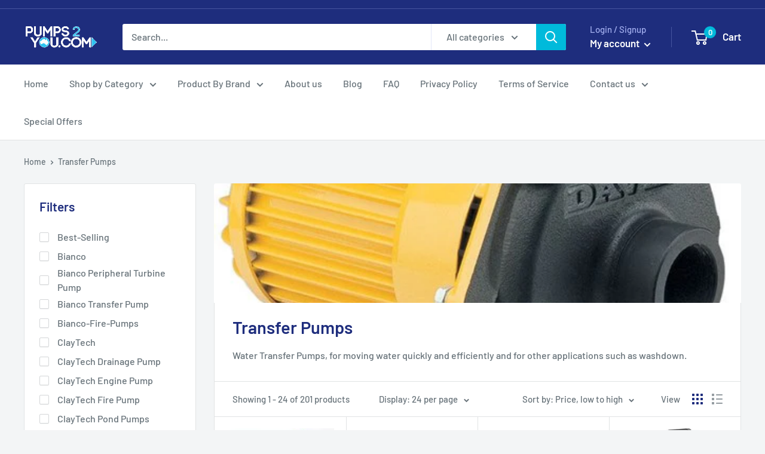

--- FILE ---
content_type: text/html; charset=utf-8
request_url: https://pumps2you.com/collections/all-water-transfer
body_size: 41035
content:








    
        
        
        
    

    
    
        
        
        
    

    
    
        
        
        
    

    
    
        
        
        
    











    
        
        
        
    

    
    
        
        
        
    

    
    
        
        
        
    

    
    
        
        
        
    



<!doctype html>

<html class="no-js" lang="en">
  <head><link href="//pumps2you.com/cdn/shop/t/27/assets/tiny.content.min.css?v=3039" rel="stylesheet" type="text/css" media="all" /><link href="//pumps2you.com/cdn/shop/t/27/assets/tiny.content.min.css?v=3039" rel="stylesheet" type="text/css" media="all" />          
   <script>    
$(function() {
    $('.text--pull').html($('.text--pull').html().replace("[shortdesc]", ""));
   $('.text--pull').html($('.text--pull').html().replace("[/shortdesc]", ""));
   $('.text--pull').html($('.text--pull').html().replace("[/additional]", ""));
   $('.text--pull').html($('.text--pull').html().replace("[additional]", ""));
  $('.text--pull').html($('.text--pull').html().replace("[specification]", ""));
  $('.text--pull').html($('.text--pull').html().replace("[/specification]", ""));
  
});
    </script>
    
    <meta charset="utf-8">
    <meta name="viewport" content="width=device-width, initial-scale=1.0, height=device-height, minimum-scale=1.0, maximum-scale=5.0">
    <meta name="google-site-verification" content="nlkfR8-WruToiCquvrarnjRRRQ8Ig0OiwaiiNwi3ncA" />
     
    <!-- No index for tag pages ================================================== -->
   

<link rel="canonical" href="https://pumps2you.com/collections/all-water-transfer" />

    

<title>Transfer Pumps for sale in Australia | Pumps2you
</title><meta name="description" content="Water Transfer Pumps, for moving water quickly and efficiently and for other applications such as washdown. For more information visit our website!"><link rel="canonical" href="https://pumps2you.com/collections/all-water-transfer"><link rel="shortcut icon" href="//pumps2you.com/cdn/shop/files/P2Y_Aus_Logo_96x96.jpg?v=1619145407" type="image/png"><link rel="preconnect" href="https://cdn.shopify.com">
    <link rel="preconnect" href="https://fonts.shopifycdn.com">
    <link rel="dns-prefetch" href="https://productreviews.shopifycdn.com">
    <link rel="dns-prefetch" href="https://ajax.googleapis.com">
    <link rel="dns-prefetch" href="https://maps.googleapis.com">
    <link rel="dns-prefetch" href="https://maps.gstatic.com">

    <meta property="og:type" content="website">
  <meta property="og:title" content="Transfer Pumps">
  <meta property="og:image" content="http://pumps2you.com/cdn/shop/collections/62201.jpg?v=1600664058">
  <meta property="og:image:secure_url" content="https://pumps2you.com/cdn/shop/collections/62201.jpg?v=1600664058">
  <meta property="og:image:width" content="227">
  <meta property="og:image:height" content="222"><meta property="og:description" content="Water Transfer Pumps, for moving water quickly and efficiently and for other applications such as washdown. For more information visit our website!"><meta property="og:url" content="https://pumps2you.com/collections/all-water-transfer">
<meta property="og:site_name" content="Pumps2You"><meta name="twitter:card" content="summary"><meta name="twitter:title" content="Transfer Pumps">
  <meta name="twitter:description" content="Water Transfer Pumps, for moving water quickly and efficiently and for other applications such as washdown.">
  <meta name="twitter:image" content="https://pumps2you.com/cdn/shop/collections/62201_600x600_crop_center.jpg?v=1600664058">
    <link rel="preload" href="//pumps2you.com/cdn/fonts/barlow/barlow_n6.329f582a81f63f125e63c20a5a80ae9477df68e1.woff2" as="font" type="font/woff2" crossorigin>
<link rel="preload" href="//pumps2you.com/cdn/fonts/barlow/barlow_n5.a193a1990790eba0cc5cca569d23799830e90f07.woff2" as="font" type="font/woff2" crossorigin>

<style>
  @font-face {
  font-family: Barlow;
  font-weight: 600;
  font-style: normal;
  font-display: swap;
  src: url("//pumps2you.com/cdn/fonts/barlow/barlow_n6.329f582a81f63f125e63c20a5a80ae9477df68e1.woff2") format("woff2"),
       url("//pumps2you.com/cdn/fonts/barlow/barlow_n6.0163402e36247bcb8b02716880d0b39568412e9e.woff") format("woff");
}

  @font-face {
  font-family: Barlow;
  font-weight: 500;
  font-style: normal;
  font-display: swap;
  src: url("//pumps2you.com/cdn/fonts/barlow/barlow_n5.a193a1990790eba0cc5cca569d23799830e90f07.woff2") format("woff2"),
       url("//pumps2you.com/cdn/fonts/barlow/barlow_n5.ae31c82169b1dc0715609b8cc6a610b917808358.woff") format("woff");
}

@font-face {
  font-family: Barlow;
  font-weight: 600;
  font-style: normal;
  font-display: swap;
  src: url("//pumps2you.com/cdn/fonts/barlow/barlow_n6.329f582a81f63f125e63c20a5a80ae9477df68e1.woff2") format("woff2"),
       url("//pumps2you.com/cdn/fonts/barlow/barlow_n6.0163402e36247bcb8b02716880d0b39568412e9e.woff") format("woff");
}

@font-face {
  font-family: Barlow;
  font-weight: 600;
  font-style: italic;
  font-display: swap;
  src: url("//pumps2you.com/cdn/fonts/barlow/barlow_i6.5a22bd20fb27bad4d7674cc6e666fb9c77d813bb.woff2") format("woff2"),
       url("//pumps2you.com/cdn/fonts/barlow/barlow_i6.1c8787fcb59f3add01a87f21b38c7ef797e3b3a1.woff") format("woff");
}


  @font-face {
  font-family: Barlow;
  font-weight: 700;
  font-style: normal;
  font-display: swap;
  src: url("//pumps2you.com/cdn/fonts/barlow/barlow_n7.691d1d11f150e857dcbc1c10ef03d825bc378d81.woff2") format("woff2"),
       url("//pumps2you.com/cdn/fonts/barlow/barlow_n7.4fdbb1cb7da0e2c2f88492243ffa2b4f91924840.woff") format("woff");
}

  @font-face {
  font-family: Barlow;
  font-weight: 500;
  font-style: italic;
  font-display: swap;
  src: url("//pumps2you.com/cdn/fonts/barlow/barlow_i5.714d58286997b65cd479af615cfa9bb0a117a573.woff2") format("woff2"),
       url("//pumps2you.com/cdn/fonts/barlow/barlow_i5.0120f77e6447d3b5df4bbec8ad8c2d029d87fb21.woff") format("woff");
}

  @font-face {
  font-family: Barlow;
  font-weight: 700;
  font-style: italic;
  font-display: swap;
  src: url("//pumps2you.com/cdn/fonts/barlow/barlow_i7.50e19d6cc2ba5146fa437a5a7443c76d5d730103.woff2") format("woff2"),
       url("//pumps2you.com/cdn/fonts/barlow/barlow_i7.47e9f98f1b094d912e6fd631cc3fe93d9f40964f.woff") format("woff");
}


  :root {
    --default-text-font-size : 15px;
    --base-text-font-size    : 16px;
    --heading-font-family    : Barlow, sans-serif;
    --heading-font-weight    : 600;
    --heading-font-style     : normal;
    --text-font-family       : Barlow, sans-serif;
    --text-font-weight       : 500;
    --text-font-style        : normal;
    --text-font-bolder-weight: 600;
    --text-link-decoration   : underline;

    --text-color               : #677279;
    --text-color-rgb           : 103, 114, 121;
    --heading-color            : #1e2d7d;
    --border-color             : #e1e3e4;
    --border-color-rgb         : 225, 227, 228;
    --form-border-color        : #d4d6d8;
    --accent-color             : #00badb;
    --accent-color-rgb         : 0, 186, 219;
    --link-color               : #00badb;
    --link-color-hover         : #00798e;
    --background               : #f3f5f6;
    --secondary-background     : #ffffff;
    --secondary-background-rgb : 255, 255, 255;
    --accent-background        : rgba(0, 186, 219, 0.08);

    --input-background: #ffffff;

    --error-color       : #ff0000;
    --error-background  : rgba(255, 0, 0, 0.07);
    --success-color     : #00aa00;
    --success-background: rgba(0, 170, 0, 0.11);

    --primary-button-background      : #00badb;
    --primary-button-background-rgb  : 0, 186, 219;
    --primary-button-text-color      : #ffffff;
    --secondary-button-background    : #1e2d7d;
    --secondary-button-background-rgb: 30, 45, 125;
    --secondary-button-text-color    : #ffffff;

    --header-background      : #1e2d7d;
    --header-text-color      : #ffffff;
    --header-light-text-color: #a3afef;
    --header-border-color    : rgba(163, 175, 239, 0.3);
    --header-accent-color    : #00badb;

    --footer-background-color:    #f3f5f6;
    --footer-heading-text-color:  #1e2d7d;
    --footer-body-text-color:     #677279;
    --footer-body-text-color-rgb: 103, 114, 121;
    --footer-accent-color:        #00badb;
    --footer-accent-color-rgb:    0, 186, 219;
    --footer-border:              1px solid var(--border-color);
    
    --flickity-arrow-color: #abb1b4;--product-on-sale-accent           : #00badb;
    --product-on-sale-accent-rgb       : 0, 186, 219;
    --product-on-sale-color            : #ffffff;
    --product-in-stock-color           : #008a00;
    --product-low-stock-color          : #ee0000;
    --product-sold-out-color           : #8a9297;
    --product-custom-label-1-background: #008a00;
    --product-custom-label-1-color     : #ffffff;
    --product-custom-label-2-background: #00a500;
    --product-custom-label-2-color     : #ffffff;
    --product-review-star-color        : #ffbd00;

    --mobile-container-gutter : 20px;
    --desktop-container-gutter: 40px;
  }
</style>

<script>
  // IE11 does not have support for CSS variables, so we have to polyfill them
  if (!(((window || {}).CSS || {}).supports && window.CSS.supports('(--a: 0)'))) {
    const script = document.createElement('script');
    script.type = 'text/javascript';
    script.src = 'https://cdn.jsdelivr.net/npm/css-vars-ponyfill@2';
    script.onload = function() {
      cssVars({});
    };

    document.getElementsByTagName('head')[0].appendChild(script);
  }
</script>


    <script>window.performance && window.performance.mark && window.performance.mark('shopify.content_for_header.start');</script><meta name="google-site-verification" content="TUptHW6VEdbgAxckU79OMB7yowrrC7iX6ljhkhFRBmc">
<meta id="shopify-digital-wallet" name="shopify-digital-wallet" content="/26231694/digital_wallets/dialog">
<meta name="shopify-checkout-api-token" content="03d6d2a89cfefb250ec6abbbe6b5ccf8">
<meta id="in-context-paypal-metadata" data-shop-id="26231694" data-venmo-supported="false" data-environment="production" data-locale="en_US" data-paypal-v4="true" data-currency="AUD">
<link rel="alternate" type="application/atom+xml" title="Feed" href="/collections/all-water-transfer.atom" />
<link rel="next" href="/collections/all-water-transfer?page=2">
<link rel="alternate" type="application/json+oembed" href="https://pumps2you.com/collections/all-water-transfer.oembed">
<script async="async" src="/checkouts/internal/preloads.js?locale=en-AU"></script>
<link rel="preconnect" href="https://shop.app" crossorigin="anonymous">
<script async="async" src="https://shop.app/checkouts/internal/preloads.js?locale=en-AU&shop_id=26231694" crossorigin="anonymous"></script>
<script id="apple-pay-shop-capabilities" type="application/json">{"shopId":26231694,"countryCode":"AU","currencyCode":"AUD","merchantCapabilities":["supports3DS"],"merchantId":"gid:\/\/shopify\/Shop\/26231694","merchantName":"Pumps2You","requiredBillingContactFields":["postalAddress","email","phone"],"requiredShippingContactFields":["postalAddress","email","phone"],"shippingType":"shipping","supportedNetworks":["visa","masterCard","amex","jcb"],"total":{"type":"pending","label":"Pumps2You","amount":"1.00"},"shopifyPaymentsEnabled":true,"supportsSubscriptions":true}</script>
<script id="shopify-features" type="application/json">{"accessToken":"03d6d2a89cfefb250ec6abbbe6b5ccf8","betas":["rich-media-storefront-analytics"],"domain":"pumps2you.com","predictiveSearch":true,"shopId":26231694,"locale":"en"}</script>
<script>var Shopify = Shopify || {};
Shopify.shop = "pumps2you.myshopify.com";
Shopify.locale = "en";
Shopify.currency = {"active":"AUD","rate":"1.0"};
Shopify.country = "AU";
Shopify.theme = {"name":"Warehouse 31 May 2024 Akuna","id":169075409171,"schema_name":"Warehouse","schema_version":"1.16.7","theme_store_id":871,"role":"main"};
Shopify.theme.handle = "null";
Shopify.theme.style = {"id":null,"handle":null};
Shopify.cdnHost = "pumps2you.com/cdn";
Shopify.routes = Shopify.routes || {};
Shopify.routes.root = "/";</script>
<script type="module">!function(o){(o.Shopify=o.Shopify||{}).modules=!0}(window);</script>
<script>!function(o){function n(){var o=[];function n(){o.push(Array.prototype.slice.apply(arguments))}return n.q=o,n}var t=o.Shopify=o.Shopify||{};t.loadFeatures=n(),t.autoloadFeatures=n()}(window);</script>
<script>
  window.ShopifyPay = window.ShopifyPay || {};
  window.ShopifyPay.apiHost = "shop.app\/pay";
  window.ShopifyPay.redirectState = null;
</script>
<script id="shop-js-analytics" type="application/json">{"pageType":"collection"}</script>
<script defer="defer" async type="module" src="//pumps2you.com/cdn/shopifycloud/shop-js/modules/v2/client.init-shop-cart-sync_BN7fPSNr.en.esm.js"></script>
<script defer="defer" async type="module" src="//pumps2you.com/cdn/shopifycloud/shop-js/modules/v2/chunk.common_Cbph3Kss.esm.js"></script>
<script defer="defer" async type="module" src="//pumps2you.com/cdn/shopifycloud/shop-js/modules/v2/chunk.modal_DKumMAJ1.esm.js"></script>
<script type="module">
  await import("//pumps2you.com/cdn/shopifycloud/shop-js/modules/v2/client.init-shop-cart-sync_BN7fPSNr.en.esm.js");
await import("//pumps2you.com/cdn/shopifycloud/shop-js/modules/v2/chunk.common_Cbph3Kss.esm.js");
await import("//pumps2you.com/cdn/shopifycloud/shop-js/modules/v2/chunk.modal_DKumMAJ1.esm.js");

  window.Shopify.SignInWithShop?.initShopCartSync?.({"fedCMEnabled":true,"windoidEnabled":true});

</script>
<script>
  window.Shopify = window.Shopify || {};
  if (!window.Shopify.featureAssets) window.Shopify.featureAssets = {};
  window.Shopify.featureAssets['shop-js'] = {"shop-cart-sync":["modules/v2/client.shop-cart-sync_CJVUk8Jm.en.esm.js","modules/v2/chunk.common_Cbph3Kss.esm.js","modules/v2/chunk.modal_DKumMAJ1.esm.js"],"init-fed-cm":["modules/v2/client.init-fed-cm_7Fvt41F4.en.esm.js","modules/v2/chunk.common_Cbph3Kss.esm.js","modules/v2/chunk.modal_DKumMAJ1.esm.js"],"init-shop-email-lookup-coordinator":["modules/v2/client.init-shop-email-lookup-coordinator_Cc088_bR.en.esm.js","modules/v2/chunk.common_Cbph3Kss.esm.js","modules/v2/chunk.modal_DKumMAJ1.esm.js"],"init-windoid":["modules/v2/client.init-windoid_hPopwJRj.en.esm.js","modules/v2/chunk.common_Cbph3Kss.esm.js","modules/v2/chunk.modal_DKumMAJ1.esm.js"],"shop-button":["modules/v2/client.shop-button_B0jaPSNF.en.esm.js","modules/v2/chunk.common_Cbph3Kss.esm.js","modules/v2/chunk.modal_DKumMAJ1.esm.js"],"shop-cash-offers":["modules/v2/client.shop-cash-offers_DPIskqss.en.esm.js","modules/v2/chunk.common_Cbph3Kss.esm.js","modules/v2/chunk.modal_DKumMAJ1.esm.js"],"shop-toast-manager":["modules/v2/client.shop-toast-manager_CK7RT69O.en.esm.js","modules/v2/chunk.common_Cbph3Kss.esm.js","modules/v2/chunk.modal_DKumMAJ1.esm.js"],"init-shop-cart-sync":["modules/v2/client.init-shop-cart-sync_BN7fPSNr.en.esm.js","modules/v2/chunk.common_Cbph3Kss.esm.js","modules/v2/chunk.modal_DKumMAJ1.esm.js"],"init-customer-accounts-sign-up":["modules/v2/client.init-customer-accounts-sign-up_CfPf4CXf.en.esm.js","modules/v2/client.shop-login-button_DeIztwXF.en.esm.js","modules/v2/chunk.common_Cbph3Kss.esm.js","modules/v2/chunk.modal_DKumMAJ1.esm.js"],"pay-button":["modules/v2/client.pay-button_CgIwFSYN.en.esm.js","modules/v2/chunk.common_Cbph3Kss.esm.js","modules/v2/chunk.modal_DKumMAJ1.esm.js"],"init-customer-accounts":["modules/v2/client.init-customer-accounts_DQ3x16JI.en.esm.js","modules/v2/client.shop-login-button_DeIztwXF.en.esm.js","modules/v2/chunk.common_Cbph3Kss.esm.js","modules/v2/chunk.modal_DKumMAJ1.esm.js"],"avatar":["modules/v2/client.avatar_BTnouDA3.en.esm.js"],"init-shop-for-new-customer-accounts":["modules/v2/client.init-shop-for-new-customer-accounts_CsZy_esa.en.esm.js","modules/v2/client.shop-login-button_DeIztwXF.en.esm.js","modules/v2/chunk.common_Cbph3Kss.esm.js","modules/v2/chunk.modal_DKumMAJ1.esm.js"],"shop-follow-button":["modules/v2/client.shop-follow-button_BRMJjgGd.en.esm.js","modules/v2/chunk.common_Cbph3Kss.esm.js","modules/v2/chunk.modal_DKumMAJ1.esm.js"],"checkout-modal":["modules/v2/client.checkout-modal_B9Drz_yf.en.esm.js","modules/v2/chunk.common_Cbph3Kss.esm.js","modules/v2/chunk.modal_DKumMAJ1.esm.js"],"shop-login-button":["modules/v2/client.shop-login-button_DeIztwXF.en.esm.js","modules/v2/chunk.common_Cbph3Kss.esm.js","modules/v2/chunk.modal_DKumMAJ1.esm.js"],"lead-capture":["modules/v2/client.lead-capture_DXYzFM3R.en.esm.js","modules/v2/chunk.common_Cbph3Kss.esm.js","modules/v2/chunk.modal_DKumMAJ1.esm.js"],"shop-login":["modules/v2/client.shop-login_CA5pJqmO.en.esm.js","modules/v2/chunk.common_Cbph3Kss.esm.js","modules/v2/chunk.modal_DKumMAJ1.esm.js"],"payment-terms":["modules/v2/client.payment-terms_BxzfvcZJ.en.esm.js","modules/v2/chunk.common_Cbph3Kss.esm.js","modules/v2/chunk.modal_DKumMAJ1.esm.js"]};
</script>
<script>(function() {
  var isLoaded = false;
  function asyncLoad() {
    if (isLoaded) return;
    isLoaded = true;
    var urls = ["\/\/www.powr.io\/powr.js?powr-token=pumps2you.myshopify.com\u0026external-type=shopify\u0026shop=pumps2you.myshopify.com","https:\/\/chimpstatic.com\/mcjs-connected\/js\/users\/fcbf929ef733f506e3fdea300\/21d1a8a2745299ab835f2e40b.js?shop=pumps2you.myshopify.com","https:\/\/formbuilder.hulkapps.com\/skeletopapp.js?shop=pumps2you.myshopify.com","https:\/\/embed.tawk.to\/widget-script\/5e86627435bcbb0c9aad3854\/default.js?shop=pumps2you.myshopify.com","https:\/\/cdn.hextom.com\/js\/freeshippingbar.js?shop=pumps2you.myshopify.com"];
    for (var i = 0; i < urls.length; i++) {
      var s = document.createElement('script');
      s.type = 'text/javascript';
      s.async = true;
      s.src = urls[i];
      var x = document.getElementsByTagName('script')[0];
      x.parentNode.insertBefore(s, x);
    }
  };
  if(window.attachEvent) {
    window.attachEvent('onload', asyncLoad);
  } else {
    window.addEventListener('load', asyncLoad, false);
  }
})();</script>
<script id="__st">var __st={"a":26231694,"offset":39600,"reqid":"5a60b2eb-2ce3-41f0-beb4-e425f8cd3302-1770025521","pageurl":"pumps2you.com\/collections\/all-water-transfer","u":"a3e2c2be2d4a","p":"collection","rtyp":"collection","rid":73255616596};</script>
<script>window.ShopifyPaypalV4VisibilityTracking = true;</script>
<script id="captcha-bootstrap">!function(){'use strict';const t='contact',e='account',n='new_comment',o=[[t,t],['blogs',n],['comments',n],[t,'customer']],c=[[e,'customer_login'],[e,'guest_login'],[e,'recover_customer_password'],[e,'create_customer']],r=t=>t.map((([t,e])=>`form[action*='/${t}']:not([data-nocaptcha='true']) input[name='form_type'][value='${e}']`)).join(','),a=t=>()=>t?[...document.querySelectorAll(t)].map((t=>t.form)):[];function s(){const t=[...o],e=r(t);return a(e)}const i='password',u='form_key',d=['recaptcha-v3-token','g-recaptcha-response','h-captcha-response',i],f=()=>{try{return window.sessionStorage}catch{return}},m='__shopify_v',_=t=>t.elements[u];function p(t,e,n=!1){try{const o=window.sessionStorage,c=JSON.parse(o.getItem(e)),{data:r}=function(t){const{data:e,action:n}=t;return t[m]||n?{data:e,action:n}:{data:t,action:n}}(c);for(const[e,n]of Object.entries(r))t.elements[e]&&(t.elements[e].value=n);n&&o.removeItem(e)}catch(o){console.error('form repopulation failed',{error:o})}}const l='form_type',E='cptcha';function T(t){t.dataset[E]=!0}const w=window,h=w.document,L='Shopify',v='ce_forms',y='captcha';let A=!1;((t,e)=>{const n=(g='f06e6c50-85a8-45c8-87d0-21a2b65856fe',I='https://cdn.shopify.com/shopifycloud/storefront-forms-hcaptcha/ce_storefront_forms_captcha_hcaptcha.v1.5.2.iife.js',D={infoText:'Protected by hCaptcha',privacyText:'Privacy',termsText:'Terms'},(t,e,n)=>{const o=w[L][v],c=o.bindForm;if(c)return c(t,g,e,D).then(n);var r;o.q.push([[t,g,e,D],n]),r=I,A||(h.body.append(Object.assign(h.createElement('script'),{id:'captcha-provider',async:!0,src:r})),A=!0)});var g,I,D;w[L]=w[L]||{},w[L][v]=w[L][v]||{},w[L][v].q=[],w[L][y]=w[L][y]||{},w[L][y].protect=function(t,e){n(t,void 0,e),T(t)},Object.freeze(w[L][y]),function(t,e,n,w,h,L){const[v,y,A,g]=function(t,e,n){const i=e?o:[],u=t?c:[],d=[...i,...u],f=r(d),m=r(i),_=r(d.filter((([t,e])=>n.includes(e))));return[a(f),a(m),a(_),s()]}(w,h,L),I=t=>{const e=t.target;return e instanceof HTMLFormElement?e:e&&e.form},D=t=>v().includes(t);t.addEventListener('submit',(t=>{const e=I(t);if(!e)return;const n=D(e)&&!e.dataset.hcaptchaBound&&!e.dataset.recaptchaBound,o=_(e),c=g().includes(e)&&(!o||!o.value);(n||c)&&t.preventDefault(),c&&!n&&(function(t){try{if(!f())return;!function(t){const e=f();if(!e)return;const n=_(t);if(!n)return;const o=n.value;o&&e.removeItem(o)}(t);const e=Array.from(Array(32),(()=>Math.random().toString(36)[2])).join('');!function(t,e){_(t)||t.append(Object.assign(document.createElement('input'),{type:'hidden',name:u})),t.elements[u].value=e}(t,e),function(t,e){const n=f();if(!n)return;const o=[...t.querySelectorAll(`input[type='${i}']`)].map((({name:t})=>t)),c=[...d,...o],r={};for(const[a,s]of new FormData(t).entries())c.includes(a)||(r[a]=s);n.setItem(e,JSON.stringify({[m]:1,action:t.action,data:r}))}(t,e)}catch(e){console.error('failed to persist form',e)}}(e),e.submit())}));const S=(t,e)=>{t&&!t.dataset[E]&&(n(t,e.some((e=>e===t))),T(t))};for(const o of['focusin','change'])t.addEventListener(o,(t=>{const e=I(t);D(e)&&S(e,y())}));const B=e.get('form_key'),M=e.get(l),P=B&&M;t.addEventListener('DOMContentLoaded',(()=>{const t=y();if(P)for(const e of t)e.elements[l].value===M&&p(e,B);[...new Set([...A(),...v().filter((t=>'true'===t.dataset.shopifyCaptcha))])].forEach((e=>S(e,t)))}))}(h,new URLSearchParams(w.location.search),n,t,e,['guest_login'])})(!0,!0)}();</script>
<script integrity="sha256-4kQ18oKyAcykRKYeNunJcIwy7WH5gtpwJnB7kiuLZ1E=" data-source-attribution="shopify.loadfeatures" defer="defer" src="//pumps2you.com/cdn/shopifycloud/storefront/assets/storefront/load_feature-a0a9edcb.js" crossorigin="anonymous"></script>
<script crossorigin="anonymous" defer="defer" src="//pumps2you.com/cdn/shopifycloud/storefront/assets/shopify_pay/storefront-65b4c6d7.js?v=20250812"></script>
<script data-source-attribution="shopify.dynamic_checkout.dynamic.init">var Shopify=Shopify||{};Shopify.PaymentButton=Shopify.PaymentButton||{isStorefrontPortableWallets:!0,init:function(){window.Shopify.PaymentButton.init=function(){};var t=document.createElement("script");t.src="https://pumps2you.com/cdn/shopifycloud/portable-wallets/latest/portable-wallets.en.js",t.type="module",document.head.appendChild(t)}};
</script>
<script data-source-attribution="shopify.dynamic_checkout.buyer_consent">
  function portableWalletsHideBuyerConsent(e){var t=document.getElementById("shopify-buyer-consent"),n=document.getElementById("shopify-subscription-policy-button");t&&n&&(t.classList.add("hidden"),t.setAttribute("aria-hidden","true"),n.removeEventListener("click",e))}function portableWalletsShowBuyerConsent(e){var t=document.getElementById("shopify-buyer-consent"),n=document.getElementById("shopify-subscription-policy-button");t&&n&&(t.classList.remove("hidden"),t.removeAttribute("aria-hidden"),n.addEventListener("click",e))}window.Shopify?.PaymentButton&&(window.Shopify.PaymentButton.hideBuyerConsent=portableWalletsHideBuyerConsent,window.Shopify.PaymentButton.showBuyerConsent=portableWalletsShowBuyerConsent);
</script>
<script data-source-attribution="shopify.dynamic_checkout.cart.bootstrap">document.addEventListener("DOMContentLoaded",(function(){function t(){return document.querySelector("shopify-accelerated-checkout-cart, shopify-accelerated-checkout")}if(t())Shopify.PaymentButton.init();else{new MutationObserver((function(e,n){t()&&(Shopify.PaymentButton.init(),n.disconnect())})).observe(document.body,{childList:!0,subtree:!0})}}));
</script>
<link id="shopify-accelerated-checkout-styles" rel="stylesheet" media="screen" href="https://pumps2you.com/cdn/shopifycloud/portable-wallets/latest/accelerated-checkout-backwards-compat.css" crossorigin="anonymous">
<style id="shopify-accelerated-checkout-cart">
        #shopify-buyer-consent {
  margin-top: 1em;
  display: inline-block;
  width: 100%;
}

#shopify-buyer-consent.hidden {
  display: none;
}

#shopify-subscription-policy-button {
  background: none;
  border: none;
  padding: 0;
  text-decoration: underline;
  font-size: inherit;
  cursor: pointer;
}

#shopify-subscription-policy-button::before {
  box-shadow: none;
}

      </style>

<script>window.performance && window.performance.mark && window.performance.mark('shopify.content_for_header.end');</script>
 <script src="https://code.jquery.com/jquery-3.6.0.js" integrity="sha256-H+K7U5CnXl1h5ywQfKtSj8PCmoN9aaq30gDh27Xc0jk=" crossorigin="anonymous" defer>
  </script> 
   
    <script defer src="//pumps2you.com/cdn/shop/t/27/assets/theme.min.js?v=164977014983380440891717138553"></script>
    <script src="//pumps2you.com/cdn/shop/t/27/assets/custom.js?v=102476495355921946141717138553" defer></script>
     
  
    <link rel="stylesheet" href="//pumps2you.com/cdn/shop/t/27/assets/theme.css?v=135980545072658489551767576262">  
    
  

    


  <script type="application/ld+json">
  {
    "@context": "http://schema.org",
    "@type": "BreadcrumbList",
  "itemListElement": [{
      "@type": "ListItem",
      "position": 1,
      "name": "Home",
      "item": "https://pumps2you.com"
    },{
          "@type": "ListItem",
          "position": 2,
          "name": "Transfer Pumps",
          "item": "https://pumps2you.com/collections/all-water-transfer"
        }]
  }
  </script>


    <script>
      // This allows to expose several variables to the global scope, to be used in scripts
      window.theme = {
        pageType: "collection",
        cartCount: 0,
        moneyFormat: "${{amount}}",
        moneyWithCurrencyFormat: "${{amount}} AUD",
        showDiscount: true,
        discountMode: "saving",
        searchMode: "product,article",
        searchUnavailableProducts: "last",
        cartType: "drawer"
      };

      window.routes = {
        rootUrl: "\/",
        rootUrlWithoutSlash: '',
        cartUrl: "\/cart",
        cartAddUrl: "\/cart\/add",
        cartChangeUrl: "\/cart\/change",
        searchUrl: "\/search",
        productRecommendationsUrl: "\/recommendations\/products"
      };

      window.languages = {
        productRegularPrice: "Regular price",
        productSalePrice: "Sale price",
        collectionOnSaleLabel: "Save {{savings}}",
        productFormUnavailable: "Unavailable",
        productFormAddToCart: "Add to cart",
        productFormSoldOut: "Sold out",
        productAdded: "Product has been added to your cart",
        productAddedShort: "Added!",
        shippingEstimatorNoResults: "No shipping could be found for your address.",
        shippingEstimatorOneResult: "There is one shipping rate for your address:",
        shippingEstimatorMultipleResults: "There are {{count}} shipping rates for your address:",
        shippingEstimatorErrors: "There are some errors:"
      };

      window.lazySizesConfig = {
        loadHidden: false,
        hFac: 0.8,
        expFactor: 3,
        customMedia: { 
          '--phone': '(max-width: 640px)',
          '--tablet': '(min-width: 641px) and (max-width: 1023px)',
          '--lap': '(min-width: 1024px)'  
        }
      };  

      document.documentElement.className = document.documentElement.className.replace('no-js', 'js');
    </script><script>
        (function () {
          window.onpageshow = function() {
            // We force re-freshing the cart content onpageshow, as most browsers will serve a cache copy when hitting the
            // back button, which cause staled data
            document.documentElement.dispatchEvent(new CustomEvent('cart:refresh', {
              bubbles: true,
              detail: {scrollToTop: false}
            }));
          };
        })();
      </script><script>
      $(document).ready(function(){     
$('.card__section').each(function(){
    var text = $(this).find('.rte text--pull')[0].nextSibling;
    text.nodeValue = text.nodeValue.replace('Grundfos','');
});
  });
       
         <!-- Global site tag (gtag.js) - Google Ads: 920470575 -->
<script async src="https://www.googletagmanager.com/gtag/js?id=AW-920470575"></script>
<script>  
  window.dataLayer = window.dataLayer || [];
  function gtag(){dataLayer.push(arguments);}
  gtag('js', new Date());

  gtag('config', 'AW-920470575');
</script>

        
        <script>
  gtag('config', 'AW-920470575/dpfcCITa_bcBEK-I9bYD', {
    'phone_conversion_number': '1300 767 443'
  });
</script>

        
 

     <!-- Global site tag (gtag.js) - Google Analytics -->
<script async src="https://www.googletagmanager.com/gtag/js?id=G-KW6W8C3EF8"></script>
<script>
  window.dataLayer = window.dataLayer || [];
  function gtag(){dataLayer.push(arguments);}
  gtag('js', new Date());

  gtag('config', 'G-KW6W8C3EF8');
</script>
        <!-- End Global site tag (gtag.js) - Google Analytics -->
  <script type="text/javascript" src="//cdn.rlets.com/capture_configs/dae/ecc/496/2a64cf691a71649e6eae489.js" async="async"></script>
  <link href="https://monorail-edge.shopifysvc.com" rel="dns-prefetch">
<script>(function(){if ("sendBeacon" in navigator && "performance" in window) {try {var session_token_from_headers = performance.getEntriesByType('navigation')[0].serverTiming.find(x => x.name == '_s').description;} catch {var session_token_from_headers = undefined;}var session_cookie_matches = document.cookie.match(/_shopify_s=([^;]*)/);var session_token_from_cookie = session_cookie_matches && session_cookie_matches.length === 2 ? session_cookie_matches[1] : "";var session_token = session_token_from_headers || session_token_from_cookie || "";function handle_abandonment_event(e) {var entries = performance.getEntries().filter(function(entry) {return /monorail-edge.shopifysvc.com/.test(entry.name);});if (!window.abandonment_tracked && entries.length === 0) {window.abandonment_tracked = true;var currentMs = Date.now();var navigation_start = performance.timing.navigationStart;var payload = {shop_id: 26231694,url: window.location.href,navigation_start,duration: currentMs - navigation_start,session_token,page_type: "collection"};window.navigator.sendBeacon("https://monorail-edge.shopifysvc.com/v1/produce", JSON.stringify({schema_id: "online_store_buyer_site_abandonment/1.1",payload: payload,metadata: {event_created_at_ms: currentMs,event_sent_at_ms: currentMs}}));}}window.addEventListener('pagehide', handle_abandonment_event);}}());</script>
<script id="web-pixels-manager-setup">(function e(e,d,r,n,o){if(void 0===o&&(o={}),!Boolean(null===(a=null===(i=window.Shopify)||void 0===i?void 0:i.analytics)||void 0===a?void 0:a.replayQueue)){var i,a;window.Shopify=window.Shopify||{};var t=window.Shopify;t.analytics=t.analytics||{};var s=t.analytics;s.replayQueue=[],s.publish=function(e,d,r){return s.replayQueue.push([e,d,r]),!0};try{self.performance.mark("wpm:start")}catch(e){}var l=function(){var e={modern:/Edge?\/(1{2}[4-9]|1[2-9]\d|[2-9]\d{2}|\d{4,})\.\d+(\.\d+|)|Firefox\/(1{2}[4-9]|1[2-9]\d|[2-9]\d{2}|\d{4,})\.\d+(\.\d+|)|Chrom(ium|e)\/(9{2}|\d{3,})\.\d+(\.\d+|)|(Maci|X1{2}).+ Version\/(15\.\d+|(1[6-9]|[2-9]\d|\d{3,})\.\d+)([,.]\d+|)( \(\w+\)|)( Mobile\/\w+|) Safari\/|Chrome.+OPR\/(9{2}|\d{3,})\.\d+\.\d+|(CPU[ +]OS|iPhone[ +]OS|CPU[ +]iPhone|CPU IPhone OS|CPU iPad OS)[ +]+(15[._]\d+|(1[6-9]|[2-9]\d|\d{3,})[._]\d+)([._]\d+|)|Android:?[ /-](13[3-9]|1[4-9]\d|[2-9]\d{2}|\d{4,})(\.\d+|)(\.\d+|)|Android.+Firefox\/(13[5-9]|1[4-9]\d|[2-9]\d{2}|\d{4,})\.\d+(\.\d+|)|Android.+Chrom(ium|e)\/(13[3-9]|1[4-9]\d|[2-9]\d{2}|\d{4,})\.\d+(\.\d+|)|SamsungBrowser\/([2-9]\d|\d{3,})\.\d+/,legacy:/Edge?\/(1[6-9]|[2-9]\d|\d{3,})\.\d+(\.\d+|)|Firefox\/(5[4-9]|[6-9]\d|\d{3,})\.\d+(\.\d+|)|Chrom(ium|e)\/(5[1-9]|[6-9]\d|\d{3,})\.\d+(\.\d+|)([\d.]+$|.*Safari\/(?![\d.]+ Edge\/[\d.]+$))|(Maci|X1{2}).+ Version\/(10\.\d+|(1[1-9]|[2-9]\d|\d{3,})\.\d+)([,.]\d+|)( \(\w+\)|)( Mobile\/\w+|) Safari\/|Chrome.+OPR\/(3[89]|[4-9]\d|\d{3,})\.\d+\.\d+|(CPU[ +]OS|iPhone[ +]OS|CPU[ +]iPhone|CPU IPhone OS|CPU iPad OS)[ +]+(10[._]\d+|(1[1-9]|[2-9]\d|\d{3,})[._]\d+)([._]\d+|)|Android:?[ /-](13[3-9]|1[4-9]\d|[2-9]\d{2}|\d{4,})(\.\d+|)(\.\d+|)|Mobile Safari.+OPR\/([89]\d|\d{3,})\.\d+\.\d+|Android.+Firefox\/(13[5-9]|1[4-9]\d|[2-9]\d{2}|\d{4,})\.\d+(\.\d+|)|Android.+Chrom(ium|e)\/(13[3-9]|1[4-9]\d|[2-9]\d{2}|\d{4,})\.\d+(\.\d+|)|Android.+(UC? ?Browser|UCWEB|U3)[ /]?(15\.([5-9]|\d{2,})|(1[6-9]|[2-9]\d|\d{3,})\.\d+)\.\d+|SamsungBrowser\/(5\.\d+|([6-9]|\d{2,})\.\d+)|Android.+MQ{2}Browser\/(14(\.(9|\d{2,})|)|(1[5-9]|[2-9]\d|\d{3,})(\.\d+|))(\.\d+|)|K[Aa][Ii]OS\/(3\.\d+|([4-9]|\d{2,})\.\d+)(\.\d+|)/},d=e.modern,r=e.legacy,n=navigator.userAgent;return n.match(d)?"modern":n.match(r)?"legacy":"unknown"}(),u="modern"===l?"modern":"legacy",c=(null!=n?n:{modern:"",legacy:""})[u],f=function(e){return[e.baseUrl,"/wpm","/b",e.hashVersion,"modern"===e.buildTarget?"m":"l",".js"].join("")}({baseUrl:d,hashVersion:r,buildTarget:u}),m=function(e){var d=e.version,r=e.bundleTarget,n=e.surface,o=e.pageUrl,i=e.monorailEndpoint;return{emit:function(e){var a=e.status,t=e.errorMsg,s=(new Date).getTime(),l=JSON.stringify({metadata:{event_sent_at_ms:s},events:[{schema_id:"web_pixels_manager_load/3.1",payload:{version:d,bundle_target:r,page_url:o,status:a,surface:n,error_msg:t},metadata:{event_created_at_ms:s}}]});if(!i)return console&&console.warn&&console.warn("[Web Pixels Manager] No Monorail endpoint provided, skipping logging."),!1;try{return self.navigator.sendBeacon.bind(self.navigator)(i,l)}catch(e){}var u=new XMLHttpRequest;try{return u.open("POST",i,!0),u.setRequestHeader("Content-Type","text/plain"),u.send(l),!0}catch(e){return console&&console.warn&&console.warn("[Web Pixels Manager] Got an unhandled error while logging to Monorail."),!1}}}}({version:r,bundleTarget:l,surface:e.surface,pageUrl:self.location.href,monorailEndpoint:e.monorailEndpoint});try{o.browserTarget=l,function(e){var d=e.src,r=e.async,n=void 0===r||r,o=e.onload,i=e.onerror,a=e.sri,t=e.scriptDataAttributes,s=void 0===t?{}:t,l=document.createElement("script"),u=document.querySelector("head"),c=document.querySelector("body");if(l.async=n,l.src=d,a&&(l.integrity=a,l.crossOrigin="anonymous"),s)for(var f in s)if(Object.prototype.hasOwnProperty.call(s,f))try{l.dataset[f]=s[f]}catch(e){}if(o&&l.addEventListener("load",o),i&&l.addEventListener("error",i),u)u.appendChild(l);else{if(!c)throw new Error("Did not find a head or body element to append the script");c.appendChild(l)}}({src:f,async:!0,onload:function(){if(!function(){var e,d;return Boolean(null===(d=null===(e=window.Shopify)||void 0===e?void 0:e.analytics)||void 0===d?void 0:d.initialized)}()){var d=window.webPixelsManager.init(e)||void 0;if(d){var r=window.Shopify.analytics;r.replayQueue.forEach((function(e){var r=e[0],n=e[1],o=e[2];d.publishCustomEvent(r,n,o)})),r.replayQueue=[],r.publish=d.publishCustomEvent,r.visitor=d.visitor,r.initialized=!0}}},onerror:function(){return m.emit({status:"failed",errorMsg:"".concat(f," has failed to load")})},sri:function(e){var d=/^sha384-[A-Za-z0-9+/=]+$/;return"string"==typeof e&&d.test(e)}(c)?c:"",scriptDataAttributes:o}),m.emit({status:"loading"})}catch(e){m.emit({status:"failed",errorMsg:(null==e?void 0:e.message)||"Unknown error"})}}})({shopId: 26231694,storefrontBaseUrl: "https://pumps2you.com",extensionsBaseUrl: "https://extensions.shopifycdn.com/cdn/shopifycloud/web-pixels-manager",monorailEndpoint: "https://monorail-edge.shopifysvc.com/unstable/produce_batch",surface: "storefront-renderer",enabledBetaFlags: ["2dca8a86"],webPixelsConfigList: [{"id":"818184467","configuration":"{\"config\":\"{\\\"pixel_id\\\":\\\"AW-920470575\\\",\\\"target_country\\\":\\\"AU\\\",\\\"gtag_events\\\":[{\\\"type\\\":\\\"search\\\",\\\"action_label\\\":\\\"AW-920470575\\\/FwpFCJur35EBEK-I9bYD\\\"},{\\\"type\\\":\\\"begin_checkout\\\",\\\"action_label\\\":\\\"AW-920470575\\\/QlBQCJir35EBEK-I9bYD\\\"},{\\\"type\\\":\\\"view_item\\\",\\\"action_label\\\":[\\\"AW-920470575\\\/iDquCJKr35EBEK-I9bYD\\\",\\\"MC-EGBESG3HR2\\\"]},{\\\"type\\\":\\\"purchase\\\",\\\"action_label\\\":[\\\"AW-920470575\\\/F3-1CI-r35EBEK-I9bYD\\\",\\\"MC-EGBESG3HR2\\\"]},{\\\"type\\\":\\\"page_view\\\",\\\"action_label\\\":[\\\"AW-920470575\\\/9NpeCIyr35EBEK-I9bYD\\\",\\\"MC-EGBESG3HR2\\\"]},{\\\"type\\\":\\\"add_payment_info\\\",\\\"action_label\\\":\\\"AW-920470575\\\/1ChhCJ6r35EBEK-I9bYD\\\"},{\\\"type\\\":\\\"add_to_cart\\\",\\\"action_label\\\":\\\"AW-920470575\\\/JyWrCJWr35EBEK-I9bYD\\\"}],\\\"enable_monitoring_mode\\\":false}\"}","eventPayloadVersion":"v1","runtimeContext":"OPEN","scriptVersion":"b2a88bafab3e21179ed38636efcd8a93","type":"APP","apiClientId":1780363,"privacyPurposes":[],"dataSharingAdjustments":{"protectedCustomerApprovalScopes":["read_customer_address","read_customer_email","read_customer_name","read_customer_personal_data","read_customer_phone"]}},{"id":"140312851","eventPayloadVersion":"v1","runtimeContext":"LAX","scriptVersion":"1","type":"CUSTOM","privacyPurposes":["MARKETING"],"name":"Meta pixel (migrated)"},{"id":"shopify-app-pixel","configuration":"{}","eventPayloadVersion":"v1","runtimeContext":"STRICT","scriptVersion":"0450","apiClientId":"shopify-pixel","type":"APP","privacyPurposes":["ANALYTICS","MARKETING"]},{"id":"shopify-custom-pixel","eventPayloadVersion":"v1","runtimeContext":"LAX","scriptVersion":"0450","apiClientId":"shopify-pixel","type":"CUSTOM","privacyPurposes":["ANALYTICS","MARKETING"]}],isMerchantRequest: false,initData: {"shop":{"name":"Pumps2You","paymentSettings":{"currencyCode":"AUD"},"myshopifyDomain":"pumps2you.myshopify.com","countryCode":"AU","storefrontUrl":"https:\/\/pumps2you.com"},"customer":null,"cart":null,"checkout":null,"productVariants":[],"purchasingCompany":null},},"https://pumps2you.com/cdn","1d2a099fw23dfb22ep557258f5m7a2edbae",{"modern":"","legacy":""},{"shopId":"26231694","storefrontBaseUrl":"https:\/\/pumps2you.com","extensionBaseUrl":"https:\/\/extensions.shopifycdn.com\/cdn\/shopifycloud\/web-pixels-manager","surface":"storefront-renderer","enabledBetaFlags":"[\"2dca8a86\"]","isMerchantRequest":"false","hashVersion":"1d2a099fw23dfb22ep557258f5m7a2edbae","publish":"custom","events":"[[\"page_viewed\",{}],[\"collection_viewed\",{\"collection\":{\"id\":\"73255616596\",\"title\":\"Transfer Pumps\",\"productVariants\":[{\"price\":{\"amount\":211.0,\"currencyCode\":\"AUD\"},\"product\":{\"title\":\"Pedrollo FSPB-10MTE Level Sensing Float Switch C\/W Piggyback Plug 10m 240v\",\"vendor\":\"Netco Pumps\",\"id\":\"6668478283974\",\"untranslatedTitle\":\"Pedrollo FSPB-10MTE Level Sensing Float Switch C\/W Piggyback Plug 10m 240v\",\"url\":\"\/products\/pedrollo-fspb-10mte-level-sensing-float-switch-c-w-piggyback-plug\",\"type\":\"Pedrollo Pumps \u003e Pedrollo Accessories\"},\"id\":\"39779765813446\",\"image\":{\"src\":\"\/\/pumps2you.com\/cdn\/shop\/products\/FSPB-10MTE.jpg?v=1620350425\"},\"sku\":\"Pedrollo FSPB-10MTE\",\"title\":\"Default Title\",\"untranslatedTitle\":\"Default Title\"},{\"price\":{\"amount\":366.0,\"currencyCode\":\"AUD\"},\"product\":{\"title\":\"Bianco BIA-PTF37M Peripheral Turbine Pump 0.37KW 240V (802788)\",\"vendor\":\"WHITE INTERNATIONAL PTY LTD\",\"id\":\"1515955814484\",\"untranslatedTitle\":\"Bianco BIA-PTF37M Peripheral Turbine Pump 0.37KW 240V (802788)\",\"url\":\"\/products\/bia-ptf37m-peripheral-turbine-pump\",\"type\":\"Bianco Pumps \u003e Bianco Peripheral Turbine Pumps\"},\"id\":\"12731061108820\",\"image\":{\"src\":\"\/\/pumps2you.com\/cdn\/shop\/products\/Bianco-turbine-pump.jpg?v=1553660054\"},\"sku\":\"BIA-PTF37M\",\"title\":\"Default Title\",\"untranslatedTitle\":\"Default Title\"},{\"price\":{\"amount\":386.0,\"currencyCode\":\"AUD\"},\"product\":{\"title\":\"ClayTech BLUEVORT 7 Submersible Automatic Drainage Vortex Pump 0.18KW 240V (807944)\",\"vendor\":\"WHITE INTERNATIONAL PTY LTD\",\"id\":\"6079153569990\",\"untranslatedTitle\":\"ClayTech BLUEVORT 7 Submersible Automatic Drainage Vortex Pump 0.18KW 240V (807944)\",\"url\":\"\/products\/claytech-bluevort-7-submersible-automatic-drainage-vortex-pump\",\"type\":\"ClayTech Pumps \u003e ClayTech Drainage Pumps\"},\"id\":\"37542502629574\",\"image\":{\"src\":\"\/\/pumps2you.com\/cdn\/shop\/products\/ClayTechBLUEVORT7.jpg?v=1622438545\"},\"sku\":\"ClayTech BLUEVORT 7\",\"title\":\"Default Title\",\"untranslatedTitle\":\"Default Title\"},{\"price\":{\"amount\":392.0,\"currencyCode\":\"AUD\"},\"product\":{\"title\":\"Grundfos JP 3-42 Manual Shallow Well Jet Pump 0.42KW 240V (Part No. 99458782)\",\"vendor\":\"Grundfos Pumps Pty Ltd\",\"id\":\"4774415761492\",\"untranslatedTitle\":\"Grundfos JP 3-42 Manual Shallow Well Jet Pump 0.42KW 240V (Part No. 99458782)\",\"url\":\"\/products\/grundfos-jp-3-42-manual-shallow-well-jet-pump\",\"type\":\"Grundfos \u003e Grundfos Shallow Well Jet Pumps\"},\"id\":\"32881245225044\",\"image\":{\"src\":\"\/\/pumps2you.com\/cdn\/shop\/products\/JP_b87deea1-cd8c-480d-a5e7-a51bbdfed8b2.jpg?v=1622443129\"},\"sku\":\"99458782\",\"title\":\"Default Title\",\"untranslatedTitle\":\"Default Title\"},{\"price\":{\"amount\":441.0,\"currencyCode\":\"AUD\"},\"product\":{\"title\":\"Grundfos JP 4-47 Manual Shallow Well Jet Pump 0.56KW 240V (Part No. 99458783) (Formerly JP5)\",\"vendor\":\"Grundfos Pumps Pty Ltd\",\"id\":\"1509531484244\",\"untranslatedTitle\":\"Grundfos JP 4-47 Manual Shallow Well Jet Pump 0.56KW 240V (Part No. 99458783) (Formerly JP5)\",\"url\":\"\/products\/grundfos-jp4-47-manual-shallow-well-jet-pump\",\"type\":\"Grundfos \u003e Grundfos Shallow Well Jet Pumps\"},\"id\":\"12711230799956\",\"image\":{\"src\":\"\/\/pumps2you.com\/cdn\/shop\/products\/JP_4973a91c-d5bf-4df9-8865-8a5dcf59db89.jpg?v=1622442979\"},\"sku\":\"PS5038\",\"title\":\"Default Title\",\"untranslatedTitle\":\"Default Title\"},{\"price\":{\"amount\":497.0,\"currencyCode\":\"AUD\"},\"product\":{\"title\":\"Bianco BIA-BLC70-037S2 Stainless Steel Centrifugal Transfer Pump 0.37KW 240V (808700) - Contact us for availability\",\"vendor\":\"WHITE INTERNATIONAL PTY LTD\",\"id\":\"6109593698502\",\"untranslatedTitle\":\"Bianco BIA-BLC70-037S2 Stainless Steel Centrifugal Transfer Pump 0.37KW 240V (808700) - Contact us for availability\",\"url\":\"\/products\/bianco-bia-blc70-037s2-stainless-steel-centrifugal-transfer-pump\",\"type\":\"Bianco Pumps \u003e Bianco Transfer Pumps\"},\"id\":\"37654941401286\",\"image\":{\"src\":\"\/\/pumps2you.com\/cdn\/shop\/products\/BIA-BLC210_6cc54e34-aa47-4a87-8772-030a2337407d.jpg?v=1622438622\"},\"sku\":\"BIA-BLC70-037S2\",\"title\":\"Default Title\",\"untranslatedTitle\":\"Default Title\"},{\"price\":{\"amount\":498.0,\"currencyCode\":\"AUD\"},\"product\":{\"title\":\"Grundfos JP 4-54 Manual Shallow Well Jet Pump 0.75KW 240V (Part No. 99458784)\",\"vendor\":\"Grundfos Pumps Pty Ltd\",\"id\":\"4774428278868\",\"untranslatedTitle\":\"Grundfos JP 4-54 Manual Shallow Well Jet Pump 0.75KW 240V (Part No. 99458784)\",\"url\":\"\/products\/grundfos-jp-4-54-manual-shallow-well-jet-pump\",\"type\":\"Grundfos \u003e Grundfos Shallow Well Jet Pumps\"},\"id\":\"32881274486868\",\"image\":{\"src\":\"\/\/pumps2you.com\/cdn\/shop\/products\/JP_6f76ea84-c429-48e2-a0ce-16f9bdc97382.jpg?v=1622443130\"},\"sku\":\"99458784\",\"title\":\"Default Title\",\"untranslatedTitle\":\"Default Title\"},{\"price\":{\"amount\":500.0,\"currencyCode\":\"AUD\"},\"product\":{\"title\":\"Bianco BIA-PTF60M Peripheral Turbine Pump 0.6KW 240V (802790)\",\"vendor\":\"WHITE INTERNATIONAL PTY LTD\",\"id\":\"1515955912788\",\"untranslatedTitle\":\"Bianco BIA-PTF60M Peripheral Turbine Pump 0.6KW 240V (802790)\",\"url\":\"\/products\/bia-ptf60m-peripheral-turbine-pump\",\"type\":\"Bianco Pumps \u003e Bianco Peripheral Turbine Pumps\"},\"id\":\"12731061207124\",\"image\":{\"src\":\"\/\/pumps2you.com\/cdn\/shop\/products\/Bianco-turbine-pump_6e314cda-cfd1-48b8-a2a3-31b363ecbb25.jpg?v=1553660055\"},\"sku\":\"BIA-PTF60M\",\"title\":\"Default Title\",\"untranslatedTitle\":\"Default Title\"},{\"price\":{\"amount\":504.0,\"currencyCode\":\"AUD\"},\"product\":{\"title\":\"Bianco BIA-WP10 Engine Driven Toolbox Fire Pump (804448)\",\"vendor\":\"WHITE INTERNATIONAL PTY LTD\",\"id\":\"1515957715028\",\"untranslatedTitle\":\"Bianco BIA-WP10 Engine Driven Toolbox Fire Pump (804448)\",\"url\":\"\/products\/bianco-fire-pump-bia-wp10\",\"type\":\"Bianco Pumps \u003e Bianco Fire Pumps\"},\"id\":\"12731063992404\",\"image\":{\"src\":\"\/\/pumps2you.com\/cdn\/shop\/products\/Bianco-Engine-Driven-pump.png?v=1553660058\"},\"sku\":\"BIA-WP10\",\"title\":\"Default Title\",\"untranslatedTitle\":\"Default Title\"},{\"price\":{\"amount\":516.0,\"currencyCode\":\"AUD\"},\"product\":{\"title\":\"ClayTech ProSub C6 Submersible Automatic\/Manual Drainage Pump 0.17KW 240V (807694)\",\"vendor\":\"WHITE INTERNATIONAL PTY LTD\",\"id\":\"6088260157638\",\"untranslatedTitle\":\"ClayTech ProSub C6 Submersible Automatic\/Manual Drainage Pump 0.17KW 240V (807694)\",\"url\":\"\/products\/claytech-prosub-c6-submersible-automatic-manual-drainage-pump\",\"type\":\"ClayTech Pumps \u003e ClayTech Drainage Pumps\"},\"id\":\"37576852701382\",\"image\":{\"src\":\"\/\/pumps2you.com\/cdn\/shop\/products\/ClayTechProSubC6.jpg?v=1622438549\"},\"sku\":\"ClayTech ProSub C6\",\"title\":\"Default Title\",\"untranslatedTitle\":\"Default Title\"},{\"price\":{\"amount\":516.0,\"currencyCode\":\"AUD\"},\"product\":{\"title\":\"ClayTech SUBPOND 300 Submersible Manual Pond Pump 0.28KW 240V (807696)\",\"vendor\":\"WHITE INTERNATIONAL PTY LTD\",\"id\":\"6104165318854\",\"untranslatedTitle\":\"ClayTech SUBPOND 300 Submersible Manual Pond Pump 0.28KW 240V (807696)\",\"url\":\"\/products\/claytech-subpond-300-submersible-manual-pond-pump\",\"type\":\"ClayTech Pumps \u003e ClayTech Pond Pumps\"},\"id\":\"37635641475270\",\"image\":{\"src\":\"\/\/pumps2you.com\/cdn\/shop\/products\/ClayTechSUBPOND300.jpg?v=1622438584\"},\"sku\":\"ClayTech SUBPOND 300\",\"title\":\"Default Title\",\"untranslatedTitle\":\"Default Title\"},{\"price\":{\"amount\":519.0,\"currencyCode\":\"AUD\"},\"product\":{\"title\":\"Grundfos JP 5-48 Manual Shallow Well Jet Pump 1.01KW 240V (Part No. 99458785) (Formerly JP6) - Contact us for availability\",\"vendor\":\"Grundfos Pumps Pty Ltd\",\"id\":\"1509848088660\",\"untranslatedTitle\":\"Grundfos JP 5-48 Manual Shallow Well Jet Pump 1.01KW 240V (Part No. 99458785) (Formerly JP6) - Contact us for availability\",\"url\":\"\/products\/grundfos-jp5-48-manual-shallow-well-jet-pump\",\"type\":\"Grundfos \u003e Grundfos Shallow Well Jet Pumps\"},\"id\":\"12711842644052\",\"image\":{\"src\":\"\/\/pumps2you.com\/cdn\/shop\/products\/JP_5fbd86b0-13ba-45a9-be0e-556ec3348691.jpg?v=1622443038\"},\"sku\":\"PS5039\",\"title\":\"Default Title\",\"untranslatedTitle\":\"Default Title\"},{\"price\":{\"amount\":520.0,\"currencyCode\":\"AUD\"},\"product\":{\"title\":\"DAB-JETCOM62M Self Priming Technopolymer Surface Mounted Manual Jet Pump 0.44KW 240V (800424)\",\"vendor\":\"WHITE INTERNATIONAL PTY LTD\",\"id\":\"6135071998150\",\"untranslatedTitle\":\"DAB-JETCOM62M Self Priming Technopolymer Surface Mounted Manual Jet Pump 0.44KW 240V (800424)\",\"url\":\"\/products\/dab-jetcom62m-self-priming-technopolymer-surface-mounted-manual-jet-pump\",\"type\":\"DAB Pumps \u003e Manual Horizontal Multistage Pumps\"},\"id\":\"37796609261766\",\"image\":{\"src\":\"\/\/pumps2you.com\/cdn\/shop\/products\/DAB-JETCOM102M_706eebfa-5cc0-4c45-b6ca-544869a532cb.jpg?v=1622438716\"},\"sku\":\"DAB-JETCOM62M\",\"title\":\"Default Title\",\"untranslatedTitle\":\"Default Title\"},{\"price\":{\"amount\":531.0,\"currencyCode\":\"AUD\"},\"product\":{\"title\":\"Bianco BIA-BLC70-055S2 Stainless Steel Centrifugal Transfer Pump 0.55KW 240V (802812)\",\"vendor\":\"WHITE INTERNATIONAL PTY LTD\",\"id\":\"6109124755654\",\"untranslatedTitle\":\"Bianco BIA-BLC70-055S2 Stainless Steel Centrifugal Transfer Pump 0.55KW 240V (802812)\",\"url\":\"\/products\/bianco-bia-blc70-055s2-stainless-steel-centrifugal-transfer-pump\",\"type\":\"Bianco Pumps \u003e Bianco Transfer Pumps\"},\"id\":\"37653572452550\",\"image\":{\"src\":\"\/\/pumps2you.com\/cdn\/shop\/products\/BIA-BLC70-055S2.jpg?v=1622438606\"},\"sku\":\"BIA-BLC70-055S2\",\"title\":\"Default Title\",\"untranslatedTitle\":\"Default Title\"},{\"price\":{\"amount\":535.0,\"currencyCode\":\"AUD\"},\"product\":{\"title\":\"DAB-JETCOM82M Self Priming Technopolymer Surface Mounted Manual Jet Pump 0.6KW 240V (800425)\",\"vendor\":\"WHITE INTERNATIONAL PTY LTD\",\"id\":\"6135084941510\",\"untranslatedTitle\":\"DAB-JETCOM82M Self Priming Technopolymer Surface Mounted Manual Jet Pump 0.6KW 240V (800425)\",\"url\":\"\/products\/dab-jetcom82m-self-priming-technopolymer-surface-mounted-manual-jet-pump\",\"type\":\"DAB Pumps \u003e Manual Horizontal Multistage Pumps\"},\"id\":\"37796675846342\",\"image\":{\"src\":\"\/\/pumps2you.com\/cdn\/shop\/products\/DAB-JETCOM102M_b92458e0-5111-4e34-b2a0-8329bbb0b9e8.jpg?v=1622438718\"},\"sku\":\"DAB-JETCOM82M\",\"title\":\"Default Title\",\"untranslatedTitle\":\"Default Title\"},{\"price\":{\"amount\":541.0,\"currencyCode\":\"AUD\"},\"product\":{\"title\":\"ClayTech BLUEVORT 9 Submersible Automatic Drainage Vortex Pump 0.45KW 240V (807700)\",\"vendor\":\"WHITE INTERNATIONAL PTY LTD\",\"id\":\"6079157436614\",\"untranslatedTitle\":\"ClayTech BLUEVORT 9 Submersible Automatic Drainage Vortex Pump 0.45KW 240V (807700)\",\"url\":\"\/products\/claytech-bluevort-9-submersible-automatic-drainage-vortex-pump\",\"type\":\"ClayTech Pumps \u003e ClayTech Drainage Pumps\"},\"id\":\"37542529138886\",\"image\":{\"src\":\"\/\/pumps2you.com\/cdn\/shop\/products\/ClayTechBLUEVORT9.jpg?v=1622438546\"},\"sku\":\"ClayTech BLUEVORT 9\",\"title\":\"Default Title\",\"untranslatedTitle\":\"Default Title\"},{\"price\":{\"amount\":561.0,\"currencyCode\":\"AUD\"},\"product\":{\"title\":\"Davey XF171 Electric Transfer Pump 0.45KW 240V\",\"vendor\":\"Davey Water Products Pty Ltd\",\"id\":\"1512536965204\",\"untranslatedTitle\":\"Davey XF171 Electric Transfer Pump 0.45KW 240V\",\"url\":\"\/products\/davey-xf171-transfer-pump\",\"type\":\"Davey \u003e Davey Transfer Pump\"},\"id\":\"12720635609172\",\"image\":{\"src\":\"\/\/pumps2you.com\/cdn\/shop\/products\/XF-Series-XF171.jpg?v=1550796178\"},\"sku\":\"71101\",\"title\":\"Default Title\",\"untranslatedTitle\":\"Default Title\"},{\"price\":{\"amount\":568.0,\"currencyCode\":\"AUD\"},\"product\":{\"title\":\"Onga 413 HI-FLO Composite Transfer Pump 0.37KW 240V (Part No. 341300)\",\"vendor\":\"PENTAIR WATER AUSTRALIA PTY LTD\",\"id\":\"1516976406612\",\"untranslatedTitle\":\"Onga 413 HI-FLO Composite Transfer Pump 0.37KW 240V (Part No. 341300)\",\"url\":\"\/products\/onga-413-240v-transfer-pump\",\"type\":\"Onga Pumps \u003e Onga Transfer Pumps\"},\"id\":\"12738175762516\",\"image\":{\"src\":\"\/\/pumps2you.com\/cdn\/shop\/products\/Onga-400-series.jpg?v=1550945242\"},\"sku\":\"PS6663\",\"title\":\"Default Title\",\"untranslatedTitle\":\"Default Title\"},{\"price\":{\"amount\":568.0,\"currencyCode\":\"AUD\"},\"product\":{\"title\":\"Onga OTB450A Tankbuddy Automatic Submersible Drainage Pump 0.65KW 240V\",\"vendor\":\"PENTAIR WATER AUSTRALIA PTY LTD\",\"id\":\"1516973752404\",\"untranslatedTitle\":\"Onga OTB450A Tankbuddy Automatic Submersible Drainage Pump 0.65KW 240V\",\"url\":\"\/products\/onga-otb450a-tankbuddy-submersible-pump\",\"type\":\"Onga Pumps \u003e Onga Submersible Pumps\"},\"id\":\"12738172354644\",\"image\":{\"src\":\"\/\/pumps2you.com\/cdn\/shop\/products\/OTBA.jpg?v=1606102189\"},\"sku\":\"PS4386\",\"title\":\"Default Title\",\"untranslatedTitle\":\"Default Title\"},{\"price\":{\"amount\":575.0,\"currencyCode\":\"AUD\"},\"product\":{\"title\":\"Onga 416 HI-FLO Composite Transfer Pump 0.39KW 240V (Part No. 341600)\",\"vendor\":\"PENTAIR WATER AUSTRALIA PTY LTD\",\"id\":\"1516977291348\",\"untranslatedTitle\":\"Onga 416 HI-FLO Composite Transfer Pump 0.39KW 240V (Part No. 341600)\",\"url\":\"\/products\/onga-416-240v-transfer-pump\",\"type\":\"Onga Pumps \u003e Onga Transfer Pumps\"},\"id\":\"12738176647252\",\"image\":{\"src\":\"\/\/pumps2you.com\/cdn\/shop\/products\/Onga-400-series_b93ea607-d2e2-4210-a414-acb576a5cbac.jpg?v=1550945817\"},\"sku\":\"PS6692\",\"title\":\"Default Title\",\"untranslatedTitle\":\"Default Title\"},{\"price\":{\"amount\":575.0,\"currencyCode\":\"AUD\"},\"product\":{\"title\":\"DAB-JETCOM102M Self Priming Technopolymer Surface Mounted Manual Jet Pump 0.75KW 240V (800426)\",\"vendor\":\"WHITE INTERNATIONAL PTY LTD\",\"id\":\"6135048667334\",\"untranslatedTitle\":\"DAB-JETCOM102M Self Priming Technopolymer Surface Mounted Manual Jet Pump 0.75KW 240V (800426)\",\"url\":\"\/products\/dab-jetcom102m-self-priming-technopolymer-surface-mounted-manual-jet-pump\",\"type\":\"DAB Pumps \u003e Manual Horizontal Multistage Pumps\"},\"id\":\"37796488216774\",\"image\":{\"src\":\"\/\/pumps2you.com\/cdn\/shop\/products\/DAB-JETCOM102M.jpg?v=1622438707\"},\"sku\":\"DAB-JETCOM102M\",\"title\":\"Default Title\",\"untranslatedTitle\":\"Default Title\"},{\"price\":{\"amount\":588.0,\"currencyCode\":\"AUD\"},\"product\":{\"title\":\"Bianco BIA-FC75M Cast Iron Centrifugal Transfer Pump 0.75KW 240V (802805)\",\"vendor\":\"WHITE INTERNATIONAL PTY LTD\",\"id\":\"6109531570374\",\"untranslatedTitle\":\"Bianco BIA-FC75M Cast Iron Centrifugal Transfer Pump 0.75KW 240V (802805)\",\"url\":\"\/products\/bianco-bia-fc75m-cast-iron-centrifugal-transfer-pump\",\"type\":\"Bianco Pumps \u003e Bianco Transfer Pumps\"},\"id\":\"37654780117190\",\"image\":{\"src\":\"\/\/pumps2you.com\/cdn\/shop\/products\/BIA-FC_bd7a1cdd-b1a1-4585-a408-038a5bc7e41a.jpg?v=1622438616\"},\"sku\":\"BIA-FC75M\",\"title\":\"Default Title\",\"untranslatedTitle\":\"Default Title\"},{\"price\":{\"amount\":588.0,\"currencyCode\":\"AUD\"},\"product\":{\"title\":\"Bianco BIA-BLC70-75S2 Stainless Steel Centrifugal Transfer Pump 0.75KW 240V (808403)\",\"vendor\":\"WHITE INTERNATIONAL PTY LTD\",\"id\":\"6109603496134\",\"untranslatedTitle\":\"Bianco BIA-BLC70-75S2 Stainless Steel Centrifugal Transfer Pump 0.75KW 240V (808403)\",\"url\":\"\/products\/bianco-bia-blc70-75s2-stainless-steel-centrifugal-transfer-pump\",\"type\":\"Bianco Pumps \u003e Bianco Transfer Pumps\"},\"id\":\"37654970040518\",\"image\":{\"src\":\"\/\/pumps2you.com\/cdn\/shop\/products\/BIA-BLC210_4b4daea6-d1dc-4012-bec5-670b2622af8f.jpg?v=1622438623\"},\"sku\":\"BIA-BLC70-75S2\",\"title\":\"Default Title\",\"untranslatedTitle\":\"Default Title\"},{\"price\":{\"amount\":616.0,\"currencyCode\":\"AUD\"},\"product\":{\"title\":\"DAB-JETCOM132M Self Priming Technopolymer Surface Mounted Manual Jet Pump 1KW 240V (800427)\",\"vendor\":\"WHITE INTERNATIONAL PTY LTD\",\"id\":\"6135064690886\",\"untranslatedTitle\":\"DAB-JETCOM132M Self Priming Technopolymer Surface Mounted Manual Jet Pump 1KW 240V (800427)\",\"url\":\"\/products\/dab-jetcom132m-self-priming-technopolymer-surface-mounted-manual-jet-pump\",\"type\":\"DAB Pumps \u003e Manual Horizontal Multistage Pumps\"},\"id\":\"37796558274758\",\"image\":{\"src\":\"\/\/pumps2you.com\/cdn\/shop\/products\/DAB-JETCOM102M_a7517910-e95b-4f04-9e10-102fa3e25bcd.jpg?v=1622438710\"},\"sku\":\"DAB-JETCOM132M\",\"title\":\"Default Title\",\"untranslatedTitle\":\"Default Title\"}]}}]]"});</script><script>
  window.ShopifyAnalytics = window.ShopifyAnalytics || {};
  window.ShopifyAnalytics.meta = window.ShopifyAnalytics.meta || {};
  window.ShopifyAnalytics.meta.currency = 'AUD';
  var meta = {"products":[{"id":6668478283974,"gid":"gid:\/\/shopify\/Product\/6668478283974","vendor":"Netco Pumps","type":"Pedrollo Pumps \u003e Pedrollo Accessories","handle":"pedrollo-fspb-10mte-level-sensing-float-switch-c-w-piggyback-plug","variants":[{"id":39779765813446,"price":21100,"name":"Pedrollo FSPB-10MTE Level Sensing Float Switch C\/W Piggyback Plug 10m 240v","public_title":null,"sku":"Pedrollo FSPB-10MTE"}],"remote":false},{"id":1515955814484,"gid":"gid:\/\/shopify\/Product\/1515955814484","vendor":"WHITE INTERNATIONAL PTY LTD","type":"Bianco Pumps \u003e Bianco Peripheral Turbine Pumps","handle":"bia-ptf37m-peripheral-turbine-pump","variants":[{"id":12731061108820,"price":36600,"name":"Bianco BIA-PTF37M Peripheral Turbine Pump 0.37KW 240V (802788)","public_title":null,"sku":"BIA-PTF37M"}],"remote":false},{"id":6079153569990,"gid":"gid:\/\/shopify\/Product\/6079153569990","vendor":"WHITE INTERNATIONAL PTY LTD","type":"ClayTech Pumps \u003e ClayTech Drainage Pumps","handle":"claytech-bluevort-7-submersible-automatic-drainage-vortex-pump","variants":[{"id":37542502629574,"price":38600,"name":"ClayTech BLUEVORT 7 Submersible Automatic Drainage Vortex Pump 0.18KW 240V (807944)","public_title":null,"sku":"ClayTech BLUEVORT 7"}],"remote":false},{"id":4774415761492,"gid":"gid:\/\/shopify\/Product\/4774415761492","vendor":"Grundfos Pumps Pty Ltd","type":"Grundfos \u003e Grundfos Shallow Well Jet Pumps","handle":"grundfos-jp-3-42-manual-shallow-well-jet-pump","variants":[{"id":32881245225044,"price":39200,"name":"Grundfos JP 3-42 Manual Shallow Well Jet Pump 0.42KW 240V (Part No. 99458782)","public_title":null,"sku":"99458782"}],"remote":false},{"id":1509531484244,"gid":"gid:\/\/shopify\/Product\/1509531484244","vendor":"Grundfos Pumps Pty Ltd","type":"Grundfos \u003e Grundfos Shallow Well Jet Pumps","handle":"grundfos-jp4-47-manual-shallow-well-jet-pump","variants":[{"id":12711230799956,"price":44100,"name":"Grundfos JP 4-47 Manual Shallow Well Jet Pump 0.56KW 240V (Part No. 99458783) (Formerly JP5)","public_title":null,"sku":"PS5038"}],"remote":false},{"id":6109593698502,"gid":"gid:\/\/shopify\/Product\/6109593698502","vendor":"WHITE INTERNATIONAL PTY LTD","type":"Bianco Pumps \u003e Bianco Transfer Pumps","handle":"bianco-bia-blc70-037s2-stainless-steel-centrifugal-transfer-pump","variants":[{"id":37654941401286,"price":49700,"name":"Bianco BIA-BLC70-037S2 Stainless Steel Centrifugal Transfer Pump 0.37KW 240V (808700) - Contact us for availability","public_title":null,"sku":"BIA-BLC70-037S2"}],"remote":false},{"id":4774428278868,"gid":"gid:\/\/shopify\/Product\/4774428278868","vendor":"Grundfos Pumps Pty Ltd","type":"Grundfos \u003e Grundfos Shallow Well Jet Pumps","handle":"grundfos-jp-4-54-manual-shallow-well-jet-pump","variants":[{"id":32881274486868,"price":49800,"name":"Grundfos JP 4-54 Manual Shallow Well Jet Pump 0.75KW 240V (Part No. 99458784)","public_title":null,"sku":"99458784"}],"remote":false},{"id":1515955912788,"gid":"gid:\/\/shopify\/Product\/1515955912788","vendor":"WHITE INTERNATIONAL PTY LTD","type":"Bianco Pumps \u003e Bianco Peripheral Turbine Pumps","handle":"bia-ptf60m-peripheral-turbine-pump","variants":[{"id":12731061207124,"price":50000,"name":"Bianco BIA-PTF60M Peripheral Turbine Pump 0.6KW 240V (802790)","public_title":null,"sku":"BIA-PTF60M"}],"remote":false},{"id":1515957715028,"gid":"gid:\/\/shopify\/Product\/1515957715028","vendor":"WHITE INTERNATIONAL PTY LTD","type":"Bianco Pumps \u003e Bianco Fire Pumps","handle":"bianco-fire-pump-bia-wp10","variants":[{"id":12731063992404,"price":50400,"name":"Bianco BIA-WP10 Engine Driven Toolbox Fire Pump (804448)","public_title":null,"sku":"BIA-WP10"}],"remote":false},{"id":6088260157638,"gid":"gid:\/\/shopify\/Product\/6088260157638","vendor":"WHITE INTERNATIONAL PTY LTD","type":"ClayTech Pumps \u003e ClayTech Drainage Pumps","handle":"claytech-prosub-c6-submersible-automatic-manual-drainage-pump","variants":[{"id":37576852701382,"price":51600,"name":"ClayTech ProSub C6 Submersible Automatic\/Manual Drainage Pump 0.17KW 240V (807694)","public_title":null,"sku":"ClayTech ProSub C6"}],"remote":false},{"id":6104165318854,"gid":"gid:\/\/shopify\/Product\/6104165318854","vendor":"WHITE INTERNATIONAL PTY LTD","type":"ClayTech Pumps \u003e ClayTech Pond Pumps","handle":"claytech-subpond-300-submersible-manual-pond-pump","variants":[{"id":37635641475270,"price":51600,"name":"ClayTech SUBPOND 300 Submersible Manual Pond Pump 0.28KW 240V (807696)","public_title":null,"sku":"ClayTech SUBPOND 300"}],"remote":false},{"id":1509848088660,"gid":"gid:\/\/shopify\/Product\/1509848088660","vendor":"Grundfos Pumps Pty Ltd","type":"Grundfos \u003e Grundfos Shallow Well Jet Pumps","handle":"grundfos-jp5-48-manual-shallow-well-jet-pump","variants":[{"id":12711842644052,"price":51900,"name":"Grundfos JP 5-48 Manual Shallow Well Jet Pump 1.01KW 240V (Part No. 99458785) (Formerly JP6) - Contact us for availability","public_title":null,"sku":"PS5039"}],"remote":false},{"id":6135071998150,"gid":"gid:\/\/shopify\/Product\/6135071998150","vendor":"WHITE INTERNATIONAL PTY LTD","type":"DAB Pumps \u003e Manual Horizontal Multistage Pumps","handle":"dab-jetcom62m-self-priming-technopolymer-surface-mounted-manual-jet-pump","variants":[{"id":37796609261766,"price":52000,"name":"DAB-JETCOM62M Self Priming Technopolymer Surface Mounted Manual Jet Pump 0.44KW 240V (800424)","public_title":null,"sku":"DAB-JETCOM62M"}],"remote":false},{"id":6109124755654,"gid":"gid:\/\/shopify\/Product\/6109124755654","vendor":"WHITE INTERNATIONAL PTY LTD","type":"Bianco Pumps \u003e Bianco Transfer Pumps","handle":"bianco-bia-blc70-055s2-stainless-steel-centrifugal-transfer-pump","variants":[{"id":37653572452550,"price":53100,"name":"Bianco BIA-BLC70-055S2 Stainless Steel Centrifugal Transfer Pump 0.55KW 240V (802812)","public_title":null,"sku":"BIA-BLC70-055S2"}],"remote":false},{"id":6135084941510,"gid":"gid:\/\/shopify\/Product\/6135084941510","vendor":"WHITE INTERNATIONAL PTY LTD","type":"DAB Pumps \u003e Manual Horizontal Multistage Pumps","handle":"dab-jetcom82m-self-priming-technopolymer-surface-mounted-manual-jet-pump","variants":[{"id":37796675846342,"price":53500,"name":"DAB-JETCOM82M Self Priming Technopolymer Surface Mounted Manual Jet Pump 0.6KW 240V (800425)","public_title":null,"sku":"DAB-JETCOM82M"}],"remote":false},{"id":6079157436614,"gid":"gid:\/\/shopify\/Product\/6079157436614","vendor":"WHITE INTERNATIONAL PTY LTD","type":"ClayTech Pumps \u003e ClayTech Drainage Pumps","handle":"claytech-bluevort-9-submersible-automatic-drainage-vortex-pump","variants":[{"id":37542529138886,"price":54100,"name":"ClayTech BLUEVORT 9 Submersible Automatic Drainage Vortex Pump 0.45KW 240V (807700)","public_title":null,"sku":"ClayTech BLUEVORT 9"}],"remote":false},{"id":1512536965204,"gid":"gid:\/\/shopify\/Product\/1512536965204","vendor":"Davey Water Products Pty Ltd","type":"Davey \u003e Davey Transfer Pump","handle":"davey-xf171-transfer-pump","variants":[{"id":12720635609172,"price":56100,"name":"Davey XF171 Electric Transfer Pump 0.45KW 240V","public_title":null,"sku":"71101"}],"remote":false},{"id":1516976406612,"gid":"gid:\/\/shopify\/Product\/1516976406612","vendor":"PENTAIR WATER AUSTRALIA PTY LTD","type":"Onga Pumps \u003e Onga Transfer Pumps","handle":"onga-413-240v-transfer-pump","variants":[{"id":12738175762516,"price":56800,"name":"Onga 413 HI-FLO Composite Transfer Pump 0.37KW 240V (Part No. 341300)","public_title":null,"sku":"PS6663"}],"remote":false},{"id":1516973752404,"gid":"gid:\/\/shopify\/Product\/1516973752404","vendor":"PENTAIR WATER AUSTRALIA PTY LTD","type":"Onga Pumps \u003e Onga Submersible Pumps","handle":"onga-otb450a-tankbuddy-submersible-pump","variants":[{"id":12738172354644,"price":56800,"name":"Onga OTB450A Tankbuddy Automatic Submersible Drainage Pump 0.65KW 240V","public_title":null,"sku":"PS4386"}],"remote":false},{"id":1516977291348,"gid":"gid:\/\/shopify\/Product\/1516977291348","vendor":"PENTAIR WATER AUSTRALIA PTY LTD","type":"Onga Pumps \u003e Onga Transfer Pumps","handle":"onga-416-240v-transfer-pump","variants":[{"id":12738176647252,"price":57500,"name":"Onga 416 HI-FLO Composite Transfer Pump 0.39KW 240V (Part No. 341600)","public_title":null,"sku":"PS6692"}],"remote":false},{"id":6135048667334,"gid":"gid:\/\/shopify\/Product\/6135048667334","vendor":"WHITE INTERNATIONAL PTY LTD","type":"DAB Pumps \u003e Manual Horizontal Multistage Pumps","handle":"dab-jetcom102m-self-priming-technopolymer-surface-mounted-manual-jet-pump","variants":[{"id":37796488216774,"price":57500,"name":"DAB-JETCOM102M Self Priming Technopolymer Surface Mounted Manual Jet Pump 0.75KW 240V (800426)","public_title":null,"sku":"DAB-JETCOM102M"}],"remote":false},{"id":6109531570374,"gid":"gid:\/\/shopify\/Product\/6109531570374","vendor":"WHITE INTERNATIONAL PTY LTD","type":"Bianco Pumps \u003e Bianco Transfer Pumps","handle":"bianco-bia-fc75m-cast-iron-centrifugal-transfer-pump","variants":[{"id":37654780117190,"price":58800,"name":"Bianco BIA-FC75M Cast Iron Centrifugal Transfer Pump 0.75KW 240V (802805)","public_title":null,"sku":"BIA-FC75M"}],"remote":false},{"id":6109603496134,"gid":"gid:\/\/shopify\/Product\/6109603496134","vendor":"WHITE INTERNATIONAL PTY LTD","type":"Bianco Pumps \u003e Bianco Transfer Pumps","handle":"bianco-bia-blc70-75s2-stainless-steel-centrifugal-transfer-pump","variants":[{"id":37654970040518,"price":58800,"name":"Bianco BIA-BLC70-75S2 Stainless Steel Centrifugal Transfer Pump 0.75KW 240V (808403)","public_title":null,"sku":"BIA-BLC70-75S2"}],"remote":false},{"id":6135064690886,"gid":"gid:\/\/shopify\/Product\/6135064690886","vendor":"WHITE INTERNATIONAL PTY LTD","type":"DAB Pumps \u003e Manual Horizontal Multistage Pumps","handle":"dab-jetcom132m-self-priming-technopolymer-surface-mounted-manual-jet-pump","variants":[{"id":37796558274758,"price":61600,"name":"DAB-JETCOM132M Self Priming Technopolymer Surface Mounted Manual Jet Pump 1KW 240V (800427)","public_title":null,"sku":"DAB-JETCOM132M"}],"remote":false}],"page":{"pageType":"collection","resourceType":"collection","resourceId":73255616596,"requestId":"5a60b2eb-2ce3-41f0-beb4-e425f8cd3302-1770025521"}};
  for (var attr in meta) {
    window.ShopifyAnalytics.meta[attr] = meta[attr];
  }
</script>
<script class="analytics">
  (function () {
    var customDocumentWrite = function(content) {
      var jquery = null;

      if (window.jQuery) {
        jquery = window.jQuery;
      } else if (window.Checkout && window.Checkout.$) {
        jquery = window.Checkout.$;
      }

      if (jquery) {
        jquery('body').append(content);
      }
    };

    var hasLoggedConversion = function(token) {
      if (token) {
        return document.cookie.indexOf('loggedConversion=' + token) !== -1;
      }
      return false;
    }

    var setCookieIfConversion = function(token) {
      if (token) {
        var twoMonthsFromNow = new Date(Date.now());
        twoMonthsFromNow.setMonth(twoMonthsFromNow.getMonth() + 2);

        document.cookie = 'loggedConversion=' + token + '; expires=' + twoMonthsFromNow;
      }
    }

    var trekkie = window.ShopifyAnalytics.lib = window.trekkie = window.trekkie || [];
    if (trekkie.integrations) {
      return;
    }
    trekkie.methods = [
      'identify',
      'page',
      'ready',
      'track',
      'trackForm',
      'trackLink'
    ];
    trekkie.factory = function(method) {
      return function() {
        var args = Array.prototype.slice.call(arguments);
        args.unshift(method);
        trekkie.push(args);
        return trekkie;
      };
    };
    for (var i = 0; i < trekkie.methods.length; i++) {
      var key = trekkie.methods[i];
      trekkie[key] = trekkie.factory(key);
    }
    trekkie.load = function(config) {
      trekkie.config = config || {};
      trekkie.config.initialDocumentCookie = document.cookie;
      var first = document.getElementsByTagName('script')[0];
      var script = document.createElement('script');
      script.type = 'text/javascript';
      script.onerror = function(e) {
        var scriptFallback = document.createElement('script');
        scriptFallback.type = 'text/javascript';
        scriptFallback.onerror = function(error) {
                var Monorail = {
      produce: function produce(monorailDomain, schemaId, payload) {
        var currentMs = new Date().getTime();
        var event = {
          schema_id: schemaId,
          payload: payload,
          metadata: {
            event_created_at_ms: currentMs,
            event_sent_at_ms: currentMs
          }
        };
        return Monorail.sendRequest("https://" + monorailDomain + "/v1/produce", JSON.stringify(event));
      },
      sendRequest: function sendRequest(endpointUrl, payload) {
        // Try the sendBeacon API
        if (window && window.navigator && typeof window.navigator.sendBeacon === 'function' && typeof window.Blob === 'function' && !Monorail.isIos12()) {
          var blobData = new window.Blob([payload], {
            type: 'text/plain'
          });

          if (window.navigator.sendBeacon(endpointUrl, blobData)) {
            return true;
          } // sendBeacon was not successful

        } // XHR beacon

        var xhr = new XMLHttpRequest();

        try {
          xhr.open('POST', endpointUrl);
          xhr.setRequestHeader('Content-Type', 'text/plain');
          xhr.send(payload);
        } catch (e) {
          console.log(e);
        }

        return false;
      },
      isIos12: function isIos12() {
        return window.navigator.userAgent.lastIndexOf('iPhone; CPU iPhone OS 12_') !== -1 || window.navigator.userAgent.lastIndexOf('iPad; CPU OS 12_') !== -1;
      }
    };
    Monorail.produce('monorail-edge.shopifysvc.com',
      'trekkie_storefront_load_errors/1.1',
      {shop_id: 26231694,
      theme_id: 169075409171,
      app_name: "storefront",
      context_url: window.location.href,
      source_url: "//pumps2you.com/cdn/s/trekkie.storefront.c59ea00e0474b293ae6629561379568a2d7c4bba.min.js"});

        };
        scriptFallback.async = true;
        scriptFallback.src = '//pumps2you.com/cdn/s/trekkie.storefront.c59ea00e0474b293ae6629561379568a2d7c4bba.min.js';
        first.parentNode.insertBefore(scriptFallback, first);
      };
      script.async = true;
      script.src = '//pumps2you.com/cdn/s/trekkie.storefront.c59ea00e0474b293ae6629561379568a2d7c4bba.min.js';
      first.parentNode.insertBefore(script, first);
    };
    trekkie.load(
      {"Trekkie":{"appName":"storefront","development":false,"defaultAttributes":{"shopId":26231694,"isMerchantRequest":null,"themeId":169075409171,"themeCityHash":"18067074990243671892","contentLanguage":"en","currency":"AUD","eventMetadataId":"492db3e9-d1f6-439a-92b6-f7d5dd4dd115"},"isServerSideCookieWritingEnabled":true,"monorailRegion":"shop_domain","enabledBetaFlags":["65f19447","b5387b81"]},"Session Attribution":{},"S2S":{"facebookCapiEnabled":false,"source":"trekkie-storefront-renderer","apiClientId":580111}}
    );

    var loaded = false;
    trekkie.ready(function() {
      if (loaded) return;
      loaded = true;

      window.ShopifyAnalytics.lib = window.trekkie;

      var originalDocumentWrite = document.write;
      document.write = customDocumentWrite;
      try { window.ShopifyAnalytics.merchantGoogleAnalytics.call(this); } catch(error) {};
      document.write = originalDocumentWrite;

      window.ShopifyAnalytics.lib.page(null,{"pageType":"collection","resourceType":"collection","resourceId":73255616596,"requestId":"5a60b2eb-2ce3-41f0-beb4-e425f8cd3302-1770025521","shopifyEmitted":true});

      var match = window.location.pathname.match(/checkouts\/(.+)\/(thank_you|post_purchase)/)
      var token = match? match[1]: undefined;
      if (!hasLoggedConversion(token)) {
        setCookieIfConversion(token);
        window.ShopifyAnalytics.lib.track("Viewed Product Category",{"currency":"AUD","category":"Collection: all-water-transfer","collectionName":"all-water-transfer","collectionId":73255616596,"nonInteraction":true},undefined,undefined,{"shopifyEmitted":true});
      }
    });


        var eventsListenerScript = document.createElement('script');
        eventsListenerScript.async = true;
        eventsListenerScript.src = "//pumps2you.com/cdn/shopifycloud/storefront/assets/shop_events_listener-3da45d37.js";
        document.getElementsByTagName('head')[0].appendChild(eventsListenerScript);

})();</script>
  <script>
  if (!window.ga || (window.ga && typeof window.ga !== 'function')) {
    window.ga = function ga() {
      (window.ga.q = window.ga.q || []).push(arguments);
      if (window.Shopify && window.Shopify.analytics && typeof window.Shopify.analytics.publish === 'function') {
        window.Shopify.analytics.publish("ga_stub_called", {}, {sendTo: "google_osp_migration"});
      }
      console.error("Shopify's Google Analytics stub called with:", Array.from(arguments), "\nSee https://help.shopify.com/manual/promoting-marketing/pixels/pixel-migration#google for more information.");
    };
    if (window.Shopify && window.Shopify.analytics && typeof window.Shopify.analytics.publish === 'function') {
      window.Shopify.analytics.publish("ga_stub_initialized", {}, {sendTo: "google_osp_migration"});
    }
  }
</script>
<script
  defer
  src="https://pumps2you.com/cdn/shopifycloud/perf-kit/shopify-perf-kit-3.1.0.min.js"
  data-application="storefront-renderer"
  data-shop-id="26231694"
  data-render-region="gcp-us-east1"
  data-page-type="collection"
  data-theme-instance-id="169075409171"
  data-theme-name="Warehouse"
  data-theme-version="1.16.7"
  data-monorail-region="shop_domain"
  data-resource-timing-sampling-rate="10"
  data-shs="true"
  data-shs-beacon="true"
  data-shs-export-with-fetch="true"
  data-shs-logs-sample-rate="1"
  data-shs-beacon-endpoint="https://pumps2you.com/api/collect"
></script>
</head>

  <body class="warehouse--v1 features--animate-zoom template-collection " data-instant-intensity="viewport">
    <a href="#main" class="visually-hidden skip-to-content">Skip to content</a>
    <span class="loading-bar"></span>

    <div id="shopify-section-announcement-bar" class="shopify-section"><section data-section-id="announcement-bar" data-section-type="announcement-bar" data-section-settings='{
    "showNewsletter": false
  }'><div class="announcement-bar">
      <div class="container">
        <div class="announcement-bar__inner"><p class="announcement-bar__content announcement-bar__content--center"></p></div>
      </div>
    </div>
  </section>

  <style>
    .announcement-bar {
      background: #1e2d7d;
      color: #ffffff;
    }
  </style>

  <script>document.documentElement.style.removeProperty('--announcement-bar-button-width');document.documentElement.style.setProperty('--announcement-bar-height', document.getElementById('shopify-section-announcement-bar').clientHeight + 'px');
  </script></div>
<div id="shopify-section-popups" class="shopify-section"><div data-section-id="popups" data-section-type="popups"></div>

</div>
<div id="shopify-section-header" class="shopify-section shopify-section__header"><section data-section-id="header" data-section-type="header" data-section-settings='{
  "navigationLayout": "inline",
  "desktopOpenTrigger": "hover",
  "useStickyHeader": true
}'>
  <header class="header header--inline " role="banner">
    <div class="container">
      <div class="header__inner"><nav class="header__mobile-nav hidden-lap-and-up">
            <button class="header__mobile-nav-toggle icon-state touch-area" data-action="toggle-menu" aria-expanded="false" aria-haspopup="true" aria-controls="mobile-menu" aria-label="Open menu">
              <span class="icon-state__primary"><svg focusable="false" class="icon icon--hamburger-mobile" viewBox="0 0 20 16" role="presentation">
      <path d="M0 14h20v2H0v-2zM0 0h20v2H0V0zm0 7h20v2H0V7z" fill="currentColor" fill-rule="evenodd"></path>
    </svg></span>
              <span class="icon-state__secondary"><svg focusable="false" class="icon icon--close" viewBox="0 0 19 19" role="presentation">
      <path d="M9.1923882 8.39339828l7.7781745-7.7781746 1.4142136 1.41421357-7.7781746 7.77817459 7.7781746 7.77817456L16.9705627 19l-7.7781745-7.7781746L1.41421356 19 0 17.5857864l7.7781746-7.77817456L0 2.02943725 1.41421356.61522369 9.1923882 8.39339828z" fill="currentColor" fill-rule="evenodd"></path>
    </svg></span>
            </button><div id="mobile-menu" class="mobile-menu" aria-hidden="true"><svg focusable="false" class="icon icon--nav-triangle-borderless" viewBox="0 0 20 9" role="presentation">
      <path d="M.47108938 9c.2694725-.26871321.57077721-.56867841.90388257-.89986354C3.12384116 6.36134886 5.74788116 3.76338565 9.2467995.30653888c.4145057-.4095171 1.0844277-.40860098 1.4977971.00205122L19.4935156 9H.47108938z" fill="#ffffff"></path>
    </svg><div class="mobile-menu__inner">
    <div class="mobile-menu__panel">
      <div class="mobile-menu__section">
        <ul class="mobile-menu__nav" data-type="menu" role="list"><li class="mobile-menu__nav-item"><a href="/" class="mobile-menu__nav-link" data-type="menuitem">Home</a></li><li class="mobile-menu__nav-item"><button class="mobile-menu__nav-link" data-type="menuitem" aria-haspopup="true" aria-expanded="false" aria-controls="mobile-panel-1" data-action="open-panel">Shop by Category<svg focusable="false" class="icon icon--arrow-right" viewBox="0 0 8 12" role="presentation">
      <path stroke="currentColor" stroke-width="2" d="M2 2l4 4-4 4" fill="none" stroke-linecap="square"></path>
    </svg></button></li><li class="mobile-menu__nav-item"><button class="mobile-menu__nav-link" data-type="menuitem" aria-haspopup="true" aria-expanded="false" aria-controls="mobile-panel-2" data-action="open-panel">Product By Brand<svg focusable="false" class="icon icon--arrow-right" viewBox="0 0 8 12" role="presentation">
      <path stroke="currentColor" stroke-width="2" d="M2 2l4 4-4 4" fill="none" stroke-linecap="square"></path>
    </svg></button></li><li class="mobile-menu__nav-item"><a href="/pages/about" class="mobile-menu__nav-link" data-type="menuitem">About us</a></li><li class="mobile-menu__nav-item"><a href="/blogs/news" class="mobile-menu__nav-link" data-type="menuitem">Blog</a></li><li class="mobile-menu__nav-item"><a href="/pages/faqs-warranty-returns" class="mobile-menu__nav-link" data-type="menuitem">FAQ</a></li><li class="mobile-menu__nav-item"><a href="/policies/privacy-policy" class="mobile-menu__nav-link" data-type="menuitem">Privacy Policy</a></li><li class="mobile-menu__nav-item"><a href="/policies/terms-of-service" class="mobile-menu__nav-link" data-type="menuitem">Terms of Service</a></li><li class="mobile-menu__nav-item"><button class="mobile-menu__nav-link" data-type="menuitem" aria-haspopup="true" aria-expanded="false" aria-controls="mobile-panel-8" data-action="open-panel">Contact us<svg focusable="false" class="icon icon--arrow-right" viewBox="0 0 8 12" role="presentation">
      <path stroke="currentColor" stroke-width="2" d="M2 2l4 4-4 4" fill="none" stroke-linecap="square"></path>
    </svg></button></li><li class="mobile-menu__nav-item"><a href="/collections/special-offer" class="mobile-menu__nav-link" data-type="menuitem">Special Offers</a></li></ul>
      </div><div class="mobile-menu__section mobile-menu__section--loose">
          <p class="mobile-menu__section-title heading h5">Need help?</p><div class="mobile-menu__help-wrapper"><svg focusable="false" class="icon icon--bi-phone" viewBox="0 0 24 24" role="presentation">
      <g stroke-width="2" fill="none" fill-rule="evenodd" stroke-linecap="square">
        <path d="M17 15l-3 3-8-8 3-3-5-5-3 3c0 9.941 8.059 18 18 18l3-3-5-5z" stroke="#1e2d7d"></path>
        <path d="M14 1c4.971 0 9 4.029 9 9m-9-5c2.761 0 5 2.239 5 5" stroke="#00badb"></path>
      </g>
    </svg><span>Call us 1300 767 443</span>
            </div><div class="mobile-menu__help-wrapper"><svg focusable="false" class="icon icon--bi-email" viewBox="0 0 22 22" role="presentation">
      <g fill="none" fill-rule="evenodd">
        <path stroke="#00badb" d="M.916667 10.08333367l3.66666667-2.65833334v4.65849997zm20.1666667 0L17.416667 7.42500033v4.65849997z"></path>
        <path stroke="#1e2d7d" stroke-width="2" d="M4.58333367 7.42500033L.916667 10.08333367V21.0833337h20.1666667V10.08333367L17.416667 7.42500033"></path>
        <path stroke="#1e2d7d" stroke-width="2" d="M4.58333367 12.1000003V.916667H17.416667v11.1833333m-16.5-2.01666663L21.0833337 21.0833337m0-11.00000003L11.0000003 15.5833337"></path>
        <path d="M8.25000033 5.50000033h5.49999997M8.25000033 9.166667h5.49999997" stroke="#00badb" stroke-width="2" stroke-linecap="square"></path>
      </g>
    </svg><a href="mailto:info@pumps2you.com">info@pumps2you.com</a>
            </div></div><div class="mobile-menu__section mobile-menu__section--loose">
          <p class="mobile-menu__section-title heading h5">Follow Us</p><ul class="social-media__item-list social-media__item-list--stack list--unstyled" role="list">
    <li class="social-media__item social-media__item--facebook">
      <a href="https://www.facebook.com/Pumps2you/" target="_blank" rel="noopener" aria-label="Follow us on Facebook"><svg focusable="false" class="icon icon--facebook" viewBox="0 0 30 30">
      <path d="M15 30C6.71572875 30 0 23.2842712 0 15 0 6.71572875 6.71572875 0 15 0c8.2842712 0 15 6.71572875 15 15 0 8.2842712-6.7157288 15-15 15zm3.2142857-17.1429611h-2.1428678v-2.1425646c0-.5852979.8203285-1.07160109 1.0714928-1.07160109h1.071375v-2.1428925h-2.1428678c-2.3564786 0-3.2142536 1.98610393-3.2142536 3.21449359v2.1425646h-1.0714822l.0032143 2.1528011 1.0682679-.0099086v7.499969h3.2142536v-7.499969h2.1428678v-2.1428925z" fill="currentColor" fill-rule="evenodd"></path>
    </svg>Facebook</a>
    </li>

    
<li class="social-media__item social-media__item--youtube">
      <a href="https://www.youtube.com/channel/UC9Upgtd5PRSNTJvVu8TWSIA" target="_blank" rel="noopener" aria-label="Follow us on YouTube"><svg focusable="false" class="icon icon--youtube" role="presentation" viewBox="0 0 30 30">
      <path d="M15 30c8.2842712 0 15-6.7157288 15-15 0-8.28427125-6.7157288-15-15-15C6.71572875 0 0 6.71572875 0 15c0 8.2842712 6.71572875 15 15 15zm7.6656364-18.7823145C23 12.443121 23 15 23 15s0 2.5567903-.3343636 3.7824032c-.184.6760565-.7260909 1.208492-1.4145455 1.3892823C20.0033636 20.5 15 20.5 15 20.5s-5.00336364 0-6.25109091-.3283145c-.68836364-.1807903-1.23054545-.7132258-1.41454545-1.3892823C7 17.5567903 7 15 7 15s0-2.556879.33436364-3.7823145c.184-.6761452.72618181-1.2085807 1.41454545-1.38928227C9.99663636 9.5 15 9.5 15 9.5s5.0033636 0 6.2510909.32840323c.6884546.18070157 1.2305455.71313707 1.4145455 1.38928227zm-9.302 6.103758l4.1818181-2.3213548-4.1818181-2.3215322v4.642887z" fill="currentColor" fill-rule="evenodd"></path>
    </svg>YouTube</a>
    </li>

    

  </ul></div></div><div id="mobile-panel-1" class="mobile-menu__panel is-nested">
          <div class="mobile-menu__section is-sticky">
            <button class="mobile-menu__back-button" data-action="close-panel"><svg focusable="false" class="icon icon--arrow-left" viewBox="0 0 8 12" role="presentation">
      <path stroke="currentColor" stroke-width="2" d="M6 10L2 6l4-4" fill="none" stroke-linecap="square"></path>
    </svg> Back</button>
          </div>

          <div class="mobile-menu__section"><ul class="mobile-menu__nav" data-type="menu" role="list">
                <li class="mobile-menu__nav-item">
                  <a href="#" class="mobile-menu__nav-link text--strong">Shop by Category</a>
                </li><li class="mobile-menu__nav-item"><a href="/collections/pressure-pumps-and-systems" class="mobile-menu__nav-link" data-type="menuitem">Pressure Pumps & Systems</a></li><li class="mobile-menu__nav-item"><a href="/collections/rain-mains-changeover" class="mobile-menu__nav-link" data-type="menuitem">Rain/Mains Changeover</a></li><li class="mobile-menu__nav-item"><a href="/collections/drainage-wastewater-pumps" class="mobile-menu__nav-link" data-type="menuitem">Drainage & Wastewater Pumps</a></li><li class="mobile-menu__nav-item"><a href="/collections/sewage-pumps" class="mobile-menu__nav-link" data-type="menuitem">Sewage Pumps</a></li><li class="mobile-menu__nav-item"><a href="/collections/fire-fighting-pumps" class="mobile-menu__nav-link" data-type="menuitem">Fire Fighting Pumps</a></li><li class="mobile-menu__nav-item"><a href="/collections/lifting-stations" class="mobile-menu__nav-link" data-type="menuitem">Lifting Stations</a></li><li class="mobile-menu__nav-item"><a href="/collections/all-water-transfer" class="mobile-menu__nav-link" data-type="menuitem">Transfer Pumps</a></li><li class="mobile-menu__nav-item"><a href="/collections/engine-driven-pumps" class="mobile-menu__nav-link" data-type="menuitem">Engine Driven Pumps</a></li><li class="mobile-menu__nav-item"><a href="/collections/floodfighter-gusher-slurry-and-sludge-pumps" class="mobile-menu__nav-link" data-type="menuitem">Floodfighter, Gusher, Slurry and Sludge Pumps</a></li><li class="mobile-menu__nav-item"><a href="/collections/hot-water-circulator-pumps" class="mobile-menu__nav-link" data-type="menuitem">Hot Water Circulator Pumps</a></li><li class="mobile-menu__nav-item"><a href="/collections/bore-pumps" class="mobile-menu__nav-link" data-type="menuitem">Bore Pumps & Accessories</a></li><li class="mobile-menu__nav-item"><a href="/collections/all-water-tanks" class="mobile-menu__nav-link" data-type="menuitem">Pressure Tanks</a></li><li class="mobile-menu__nav-item"><a href="/collections/plumbing-products" class="mobile-menu__nav-link" data-type="menuitem">Plumbing Products</a></li><li class="mobile-menu__nav-item"><a href="/collections/pump-accessories" class="mobile-menu__nav-link" data-type="menuitem">Pump Accessories</a></li><li class="mobile-menu__nav-item"><a href="/collections/seawater-pumps" class="mobile-menu__nav-link" data-type="menuitem">Seawater Pumps</a></li><li class="mobile-menu__nav-item"><a href="/collections/variable-speed-pumps" class="mobile-menu__nav-link" data-type="menuitem">Variable Speed Pumps</a></li></ul></div>
        </div><div id="mobile-panel-2" class="mobile-menu__panel is-nested">
          <div class="mobile-menu__section is-sticky">
            <button class="mobile-menu__back-button" data-action="close-panel"><svg focusable="false" class="icon icon--arrow-left" viewBox="0 0 8 12" role="presentation">
      <path stroke="currentColor" stroke-width="2" d="M6 10L2 6l4-4" fill="none" stroke-linecap="square"></path>
    </svg> Back</button>
          </div>

          <div class="mobile-menu__section"><ul class="mobile-menu__nav" data-type="menu" role="list">
                <li class="mobile-menu__nav-item">
                  <a href="#" class="mobile-menu__nav-link text--strong">Product By Brand</a>
                </li><li class="mobile-menu__nav-item"><a href="/pages/grundfos-pumps" class="mobile-menu__nav-link" data-type="menuitem">Grundfos Pumps</a></li><li class="mobile-menu__nav-item"><a href="/pages/davey-pumps" class="mobile-menu__nav-link" data-type="menuitem">Davey Pumps</a></li><li class="mobile-menu__nav-item"><a href="/pages/dab-pumps" class="mobile-menu__nav-link" data-type="menuitem">DAB Pumps</a></li><li class="mobile-menu__nav-item"><a href="/pages/bianco-pumps" class="mobile-menu__nav-link" data-type="menuitem">Bianco Pumps</a></li><li class="mobile-menu__nav-item"><a href="/pages/zenit-pumps" class="mobile-menu__nav-link" data-type="menuitem">Zenit Pumps</a></li><li class="mobile-menu__nav-item"><a href="/pages/onga-pumps" class="mobile-menu__nav-link" data-type="menuitem">Onga Pumps</a></li><li class="mobile-menu__nav-item"><a href="/pages/pedrollo-pumps" class="mobile-menu__nav-link" data-type="menuitem">Pedrollo Pumps</a></li><li class="mobile-menu__nav-item"><a href="/collections/aqua-plus-heavy-duty-submersible-dewatering-pumps" class="mobile-menu__nav-link" data-type="menuitem">Aqua Plus </a></li><li class="mobile-menu__nav-item"><a href="/pages/lowara-pumps" class="mobile-menu__nav-link" data-type="menuitem">Lowara Pumps</a></li><li class="mobile-menu__nav-item"><a href="/pages/southern-cross-pumps" class="mobile-menu__nav-link" data-type="menuitem">Southern Cross Pumps</a></li><li class="mobile-menu__nav-item"><a href="/collections/sta-rite-pumps" class="mobile-menu__nav-link" data-type="menuitem">Sta-Rite Pumps</a></li><li class="mobile-menu__nav-item"><a href="/collections/claytech-pumps" class="mobile-menu__nav-link" data-type="menuitem">ClayTech Pumps</a></li><li class="mobile-menu__nav-item"><a href="/collections/reflex-pressure-tanks" class="mobile-menu__nav-link" data-type="menuitem">Reflex Tanks</a></li><li class="mobile-menu__nav-item"><a href="/collections/universal-pumps" class="mobile-menu__nav-link" data-type="menuitem">Universal Pumps</a></li><li class="mobile-menu__nav-item"><a href="/collections/flotec-pumps" class="mobile-menu__nav-link" data-type="menuitem">Flotec Pumps</a></li><li class="mobile-menu__nav-item"><a href="/pages/flo-kwip-pumps" class="mobile-menu__nav-link" data-type="menuitem">Flo-Kwip Pumps</a></li></ul></div>
        </div><div id="mobile-panel-8" class="mobile-menu__panel is-nested">
          <div class="mobile-menu__section is-sticky">
            <button class="mobile-menu__back-button" data-action="close-panel"><svg focusable="false" class="icon icon--arrow-left" viewBox="0 0 8 12" role="presentation">
      <path stroke="currentColor" stroke-width="2" d="M6 10L2 6l4-4" fill="none" stroke-linecap="square"></path>
    </svg> Back</button>
          </div>

          <div class="mobile-menu__section"><ul class="mobile-menu__nav" data-type="menu" role="list">
                <li class="mobile-menu__nav-item">
                  <a href="/pages/contact-us" class="mobile-menu__nav-link text--strong">Contact us</a>
                </li><li class="mobile-menu__nav-item"><a href="/pages/come-visit-our-trade-counter" class="mobile-menu__nav-link" data-type="menuitem">Trade Counter</a></li></ul></div>
        </div></div>
</div></nav><div class="header__logo"><a href="/" class="header__logo-link"><span class="visually-hidden">Pumps2You</span>
              <img class="header__logo-image"
                   style="max-width: 125px"
                   width="245"
                   height="82"
                   src="//pumps2you.com/cdn/shop/files/Pumps2You-Logo_125x@2x.png?v=1613170051"
                   alt="Pumps2You"></a></div><div class="header__search-bar-wrapper ">
          <form action="/search" method="get" role="search" class="search-bar"><div class="search-bar__top-wrapper">
              <div class="search-bar__top">
                <input type="hidden" name="type" value="product">
                <input type="hidden" name="options[prefix]" value="last">
                <input type="hidden" name="options[unavailable_products]" value="last">

                <div class="search-bar__input-wrapper">
                  <input class="search-bar__input" type="text" name="q" autocomplete="off" autocorrect="off" aria-label="Search..." placeholder="Search...">
                  <button type="button" class="search-bar__input-clear hidden-lap-and-up" data-action="clear-input">
                    <span class="visually-hidden">Clear</span>
                    <svg focusable="false" class="icon icon--close" viewBox="0 0 19 19" role="presentation">
      <path d="M9.1923882 8.39339828l7.7781745-7.7781746 1.4142136 1.41421357-7.7781746 7.77817459 7.7781746 7.77817456L16.9705627 19l-7.7781745-7.7781746L1.41421356 19 0 17.5857864l7.7781746-7.77817456L0 2.02943725 1.41421356.61522369 9.1923882 8.39339828z" fill="currentColor" fill-rule="evenodd"></path>
    </svg>
                  </button>
                </div><div class="search-bar__filter">
                    <label for="search-product-type" class="search-bar__filter-label">
                      <span class="search-bar__filter-active">All categories</span><svg focusable="false" class="icon icon--arrow-bottom" viewBox="0 0 12 8" role="presentation">
      <path stroke="currentColor" stroke-width="2" d="M10 2L6 6 2 2" fill="none" stroke-linecap="square"></path>
    </svg></label>

                    <select id="search-product-type">
                      <option value="" selected="selected">All categories</option><option value="Aqua Plus Submersible Pump">Aqua Plus Submersible Pump</option><option value="Bianco Pumps &gt; Bianco Circulator Pumps">Bianco Pumps &gt; Bianco Circulator Pumps</option><option value="Bianco Pumps &gt; Bianco Drainage &amp; Wastewater">Bianco Pumps &gt; Bianco Drainage &amp; Wastewater</option><option value="Bianco Pumps &gt; Bianco Fire Pumps">Bianco Pumps &gt; Bianco Fire Pumps</option><option value="Bianco Pumps &gt; Bianco Peripheral Turbine Pumps">Bianco Pumps &gt; Bianco Peripheral Turbine Pumps</option><option value="Bianco Pumps &gt; Bianco Pressure Pumps">Bianco Pumps &gt; Bianco Pressure Pumps</option><option value="Bianco Pumps &gt; Bianco Pump Accessories">Bianco Pumps &gt; Bianco Pump Accessories</option><option value="Bianco Pumps &gt; Bianco Sewer Pumps">Bianco Pumps &gt; Bianco Sewer Pumps</option><option value="Bianco Pumps &gt; Bianco Transfer Pumps">Bianco Pumps &gt; Bianco Transfer Pumps</option><option value="Bianco Pumps &gt; Rainsaver MK4E Package pump">Bianco Pumps &gt; Rainsaver MK4E Package pump</option><option value="Bianco Pumps &gt; Rainsaver MK6 Package Pump">Bianco Pumps &gt; Rainsaver MK6 Package Pump</option><option value="ClayTech &gt; ClayTech Engine Driven Pumps">ClayTech &gt; ClayTech Engine Driven Pumps</option><option value="ClayTech Pumps &gt; ClayTech Drainage Pumps">ClayTech Pumps &gt; ClayTech Drainage Pumps</option><option value="ClayTech Pumps &gt; ClayTech Pond Pumps">ClayTech Pumps &gt; ClayTech Pond Pumps</option><option value="ClayTech Pumps &gt; ClayTech Pressure Pumps">ClayTech Pumps &gt; ClayTech Pressure Pumps</option><option value="DAB Pumps &gt; DAB Hot Water Circulator">DAB Pumps &gt; DAB Hot Water Circulator</option><option value="DAB Pumps &gt; DAB Pressure Pumps">DAB Pumps &gt; DAB Pressure Pumps</option><option value="DAB Pumps &gt; DAB Pump Accessories">DAB Pumps &gt; DAB Pump Accessories</option><option value="DAB Pumps &gt; DAB Wastewater &amp; Drainage Pump">DAB Pumps &gt; DAB Wastewater &amp; Drainage Pump</option><option value="DAB Pumps &gt; Manual Horizontal Multistage Pumps">DAB Pumps &gt; Manual Horizontal Multistage Pumps</option><option value="DAB Pumps &gt; Rainsaver MK4E Package pump">DAB Pumps &gt; Rainsaver MK4E Package pump</option><option value="DAB Pumps &gt; Rainsaver MK6 Package Pump">DAB Pumps &gt; Rainsaver MK6 Package Pump</option><option value="DAB Pumps &gt; Shallow Well Pump">DAB Pumps &gt; Shallow Well Pump</option><option value="DAB Pumps &gt; Transfer &amp; Washdown">DAB Pumps &gt; Transfer &amp; Washdown</option><option value="Davey &gt; Davey Dewatering Pump">Davey &gt; Davey Dewatering Pump</option><option value="Davey &gt; Davey Firefighter">Davey &gt; Davey Firefighter</option><option value="Davey &gt; Davey Floodfighter">Davey &gt; Davey Floodfighter</option><option value="Davey &gt; Davey Hot Water Circulator">Davey &gt; Davey Hot Water Circulator</option><option value="Davey &gt; Davey Mukmova">Davey &gt; Davey Mukmova</option><option value="Davey &gt; Davey Pressure Pump">Davey &gt; Davey Pressure Pump</option><option value="Davey &gt; Davey Rainbank">Davey &gt; Davey Rainbank</option><option value="Davey &gt; Davey Sewage Pump">Davey &gt; Davey Sewage Pump</option><option value="Davey &gt; Davey Transfer Pump">Davey &gt; Davey Transfer Pump</option><option value="Flo-Kwip Pumps &gt; Flo-Kwip Dewatering Submersible Pumps">Flo-Kwip Pumps &gt; Flo-Kwip Dewatering Submersible Pumps</option><option value="Flo-Kwip Pumps &gt; Flo-Kwip Engine Driven Pumps">Flo-Kwip Pumps &gt; Flo-Kwip Engine Driven Pumps</option><option value="Flo-Kwip Pumps &gt; Flo-Kwip Low Voltage Pumps">Flo-Kwip Pumps &gt; Flo-Kwip Low Voltage Pumps</option><option value="Flotec Pumps &gt; Flotec Drainage Pumps">Flotec Pumps &gt; Flotec Drainage Pumps</option><option value="Flotec Pumps &gt; Flotec Pressure Pump">Flotec Pumps &gt; Flotec Pressure Pump</option><option value="Grundfos &gt; Grundfos AP">Grundfos &gt; Grundfos AP</option><option value="Grundfos &gt; Grundfos Circulator">Grundfos &gt; Grundfos Circulator</option><option value="Grundfos &gt; Grundfos Controllers">Grundfos &gt; Grundfos Controllers</option><option value="Grundfos &gt; Grundfos DP">Grundfos &gt; Grundfos DP</option><option value="Grundfos &gt; Grundfos EF">Grundfos &gt; Grundfos EF</option><option value="Grundfos &gt; Grundfos KP">Grundfos &gt; Grundfos KP</option><option value="Grundfos &gt; Grundfos Liftaway">Grundfos &gt; Grundfos Liftaway</option><option value="Grundfos &gt; Grundfos Pressure Pumps">Grundfos &gt; Grundfos Pressure Pumps</option><option value="Grundfos &gt; Grundfos Pressure Tanks">Grundfos &gt; Grundfos Pressure Tanks</option><option value="Grundfos &gt; Grundfos SB">Grundfos &gt; Grundfos SB</option><option value="Grundfos &gt; Grundfos SE">Grundfos &gt; Grundfos SE</option><option value="Grundfos &gt; Grundfos Sewage Pumps">Grundfos &gt; Grundfos Sewage Pumps</option><option value="Grundfos &gt; Grundfos Shallow Well Jet Pumps">Grundfos &gt; Grundfos Shallow Well Jet Pumps</option><option value="Grundfos &gt; Grundfos SL1">Grundfos &gt; Grundfos SL1</option><option value="Grundfos &gt; Grundfos SLV">Grundfos &gt; Grundfos SLV</option><option value="Grundfos &gt; Grundfos Sololift">Grundfos &gt; Grundfos Sololift</option><option value="Grundfos &gt; Grundfos Unilift CC">Grundfos &gt; Grundfos Unilift CC</option><option value="Grundfos &gt; Grundfos Vertical Multistage">Grundfos &gt; Grundfos Vertical Multistage</option><option value="Lowara Pumps &gt; Lowara Aqua Saver Mains Diversion Valve">Lowara Pumps &gt; Lowara Aqua Saver Mains Diversion Valve</option><option value="Onga Pumps &gt; Onga Engine Driven Pumps &gt; Blazemaster-Pumps &gt; Briggs and Stratton Pumps">Onga Pumps &gt; Onga Engine Driven Pumps &gt; Blazemaster-Pumps &gt; Briggs and Stratton Pumps</option><option value="Onga Pumps &gt; Onga Engine Driven Pumps &gt; Blazemaster-Pumps &gt; Honda Pumps">Onga Pumps &gt; Onga Engine Driven Pumps &gt; Blazemaster-Pumps &gt; Honda Pumps</option><option value="Onga Pumps &gt; Onga Engine Driven Pumps &gt; Blazemaster-Pumps &gt; Loncin Pumps">Onga Pumps &gt; Onga Engine Driven Pumps &gt; Blazemaster-Pumps &gt; Loncin Pumps</option><option value="Onga Pumps &gt; Onga Engine Driven Pumps &gt; Yanmar-Diesel-Engine-Pumps &gt; Farm Master Fire Pumps">Onga Pumps &gt; Onga Engine Driven Pumps &gt; Yanmar-Diesel-Engine-Pumps &gt; Farm Master Fire Pumps</option><option value="Onga Pumps &gt; Onga Engine Driven Pumps &gt; Yanmar-Diesel-Engine-Pumps &gt; Single Stage Pumps">Onga Pumps &gt; Onga Engine Driven Pumps &gt; Yanmar-Diesel-Engine-Pumps &gt; Single Stage Pumps</option><option value="Onga Pumps &gt; Onga Engine Driven Pumps &gt; Yanmar-Diesel-Engine-Pumps &gt; Twin Dual Stage Pumps">Onga Pumps &gt; Onga Engine Driven Pumps &gt; Yanmar-Diesel-Engine-Pumps &gt; Twin Dual Stage Pumps</option><option value="Onga Pumps &gt; Onga Pressure Pump">Onga Pumps &gt; Onga Pressure Pump</option><option value="Onga Pumps &gt; Onga Pressure Pumps">Onga Pumps &gt; Onga Pressure Pumps</option><option value="Onga Pumps &gt; Onga Pump and Waterswitch">Onga Pumps &gt; Onga Pump and Waterswitch</option><option value="Onga Pumps &gt; Onga Submersible Pump">Onga Pumps &gt; Onga Submersible Pump</option><option value="Onga Pumps &gt; Onga Submersible Pumps">Onga Pumps &gt; Onga Submersible Pumps</option><option value="Onga Pumps &gt; Onga Transfer Pumps">Onga Pumps &gt; Onga Transfer Pumps</option><option value="Onga Pumps&gt; Onga WaterSwitch">Onga Pumps&gt; Onga WaterSwitch</option><option value="Pedrollo Pumps &gt; Pedrollo Accessories">Pedrollo Pumps &gt; Pedrollo Accessories</option><option value="Pedrollo Pumps &gt; Pedrollo Pressure Pumps">Pedrollo Pumps &gt; Pedrollo Pressure Pumps</option><option value="Pedrollo Pumps &gt; Pedrollo Transfer Pumps">Pedrollo Pumps &gt; Pedrollo Transfer Pumps</option><option value="Plumbing Products">Plumbing Products</option><option value="Reflex Pressure Tanks &gt; Reflex Accessories">Reflex Pressure Tanks &gt; Reflex Accessories</option><option value="Reflex Pressure Tanks &gt; Reflex DC Range">Reflex Pressure Tanks &gt; Reflex DC Range</option><option value="Reflex Pressure Tanks &gt; Reflex DE Range">Reflex Pressure Tanks &gt; Reflex DE Range</option><option value="Reflex Pressure Tanks &gt; Reflex HW Range">Reflex Pressure Tanks &gt; Reflex HW Range</option><option value="Rege Check Valve">Rege Check Valve</option><option value="Southern Cross &gt; Southern Cross Pressure Pumps">Southern Cross &gt; Southern Cross Pressure Pumps</option><option value="Zenit Pumps Online &gt; Drainage Pumps">Zenit Pumps Online &gt; Drainage Pumps</option><option value="Zenit Pumps Online &gt; Grinder Pumps">Zenit Pumps Online &gt; Grinder Pumps</option><option value="Zenit Pumps Online &gt; Sewage Pumps">Zenit Pumps Online &gt; Sewage Pumps</option></select>
                  </div><button type="submit" class="search-bar__submit" aria-label="Search"><svg focusable="false" class="icon icon--search" viewBox="0 0 21 21" role="presentation">
      <g stroke-width="2" stroke="currentColor" fill="none" fill-rule="evenodd">
        <path d="M19 19l-5-5" stroke-linecap="square"></path>
        <circle cx="8.5" cy="8.5" r="7.5"></circle>
      </g>
    </svg><svg focusable="false" class="icon icon--search-loader" viewBox="0 0 64 64" role="presentation">
      <path opacity=".4" d="M23.8589104 1.05290547C40.92335108-3.43614731 58.45816642 6.79494359 62.94709453 23.8589104c4.48905278 17.06444068-5.74156424 34.59913135-22.80600493 39.08818413S5.54195825 57.2055303 1.05290547 40.1410896C-3.43602265 23.0771228 6.7944697 5.54195825 23.8589104 1.05290547zM38.6146353 57.1445143c13.8647142-3.64731754 22.17719655-17.89443541 18.529879-31.75914961-3.64743965-13.86517841-17.8944354-22.17719655-31.7591496-18.529879S3.20804604 24.7494569 6.8554857 38.6146353c3.64731753 13.8647142 17.8944354 22.17719655 31.7591496 18.529879z"></path>
      <path d="M1.05290547 40.1410896l5.80258022-1.5264543c3.64731754 13.8647142 17.89443541 22.17719655 31.75914961 18.529879l1.5264543 5.80258023C23.07664892 67.43614731 5.54195825 57.2055303 1.05290547 40.1410896z"></path>
    </svg></button>
              </div>

              <button type="button" class="search-bar__close-button hidden-tablet-and-up" data-action="unfix-search">
                <span class="search-bar__close-text">Close</span>
              </button>
            </div>

            <div class="search-bar__inner">
              <div class="search-bar__inner-animation">
                <div class="search-bar__results" aria-hidden="true">
                  <div class="skeleton-container"><div class="search-bar__result-item search-bar__result-item--skeleton">
                        <div class="search-bar__image-container">
                          <div class="aspect-ratio aspect-ratio--square">
                            <div class="skeleton-image"></div>
                          </div>
                        </div>

                        <div class="search-bar__item-info">
                          <div class="skeleton-paragraph">
                            <div class="skeleton-text"></div>
                            <div class="skeleton-text"></div>
                          </div>
                        </div>
                      </div><div class="search-bar__result-item search-bar__result-item--skeleton">
                        <div class="search-bar__image-container">
                          <div class="aspect-ratio aspect-ratio--square">
                            <div class="skeleton-image"></div>
                          </div>
                        </div>

                        <div class="search-bar__item-info">
                          <div class="skeleton-paragraph">
                            <div class="skeleton-text"></div>
                            <div class="skeleton-text"></div>
                          </div>
                        </div>
                      </div><div class="search-bar__result-item search-bar__result-item--skeleton">
                        <div class="search-bar__image-container">
                          <div class="aspect-ratio aspect-ratio--square">
                            <div class="skeleton-image"></div>
                          </div>
                        </div>

                        <div class="search-bar__item-info">
                          <div class="skeleton-paragraph">
                            <div class="skeleton-text"></div>
                            <div class="skeleton-text"></div>
                          </div>
                        </div>
                      </div></div>

                  <div class="search-bar__results-inner"></div>
                </div></div>
            </div>
          </form>
        </div><div class="header__action-list"><div class="header__action-item hidden-tablet-and-up">
              <a class="header__action-item-link" href="/search" data-action="toggle-search" aria-expanded="false" aria-label="Open search"><svg focusable="false" class="icon icon--search" viewBox="0 0 21 21" role="presentation">
      <g stroke-width="2" stroke="currentColor" fill="none" fill-rule="evenodd">
        <path d="M19 19l-5-5" stroke-linecap="square"></path>
        <circle cx="8.5" cy="8.5" r="7.5"></circle>
      </g>
    </svg></a>
            </div><div class="header__action-item header__action-item--account"><span class="header__action-item-title hidden-pocket hidden-lap">Login / Signup</span><div class="header__action-item-content">
                <a href="/account/login" class="header__action-item-link header__account-icon icon-state hidden-desk" aria-label="My account" aria-controls="account-popover" aria-expanded="false" data-action="toggle-popover" >
                  <span class="icon-state__primary"><svg focusable="false" class="icon icon--account" viewBox="0 0 20 22" role="presentation">
      <path d="M10 13c2.82 0 5.33.64 6.98 1.2A3 3 0 0 1 19 17.02V21H1v-3.97a3 3 0 0 1 2.03-2.84A22.35 22.35 0 0 1 10 13zm0 0c-2.76 0-5-3.24-5-6V6a5 5 0 0 1 10 0v1c0 2.76-2.24 6-5 6z" stroke="currentColor" stroke-width="2" fill="none"></path>
    </svg></span>
                  <span class="icon-state__secondary"><svg focusable="false" class="icon icon--close" viewBox="0 0 19 19" role="presentation">
      <path d="M9.1923882 8.39339828l7.7781745-7.7781746 1.4142136 1.41421357-7.7781746 7.77817459 7.7781746 7.77817456L16.9705627 19l-7.7781745-7.7781746L1.41421356 19 0 17.5857864l7.7781746-7.77817456L0 2.02943725 1.41421356.61522369 9.1923882 8.39339828z" fill="currentColor" fill-rule="evenodd"></path>
    </svg></span>
                </a>

                <a href="/account/login" class="header__action-item-link hidden-pocket hidden-lap" aria-controls="account-popover" aria-expanded="false" data-action="toggle-popover">My account <svg focusable="false" class="icon icon--arrow-bottom" viewBox="0 0 12 8" role="presentation">
      <path stroke="currentColor" stroke-width="2" d="M10 2L6 6 2 2" fill="none" stroke-linecap="square"></path>
    </svg></a>

                <div id="account-popover" class="popover popover--large popover--unlogged" aria-hidden="true"><svg focusable="false" class="icon icon--nav-triangle-borderless" viewBox="0 0 20 9" role="presentation">
      <path d="M.47108938 9c.2694725-.26871321.57077721-.56867841.90388257-.89986354C3.12384116 6.36134886 5.74788116 3.76338565 9.2467995.30653888c.4145057-.4095171 1.0844277-.40860098 1.4977971.00205122L19.4935156 9H.47108938z" fill="#ffffff"></path>
    </svg><div class="popover__panel-list"><div id="header-login-panel" class="popover__panel popover__panel--default is-selected">
                        <div class="popover__inner"><form method="post" action="/account/login" id="header_customer_login" accept-charset="UTF-8" data-login-with-shop-sign-in="true" name="login" class="form"><input type="hidden" name="form_type" value="customer_login" /><input type="hidden" name="utf8" value="✓" /><header class="popover__header">
                              <h2 class="popover__title heading">Login to my account</h2>
                              <p class="popover__legend">Enter your e-mail and password:</p>
                            </header>

                            <div class="form__input-wrapper form__input-wrapper--labelled">
                              <input type="email" id="login-customer[email]" class="form__field form__field--text" name="customer[email]" required="required">
                              <label for="login-customer[email]" class="form__floating-label">Email</label>
                            </div>

                            <div class="form__input-wrapper form__input-wrapper--labelled">
                              <input type="password" id="login-customer[password]" class="form__field form__field--text" name="customer[password]" required="required" autocomplete="current-password">
                              <label for="login-customer[password]" class="form__floating-label">Password</label>
                            </div>

                            <button type="submit" class="form__submit button button--primary button--full">Login</button></form><div class="popover__secondary-action">
                            <p>New customer? <button data-action="show-popover-panel" aria-controls="header-register-panel" class="link link--accented">Create your account</button></p>
                            <p>Lost password? <a href="/account#recover-password" aria-controls="header-recover-panel" class="link link--accented">Recover password</a></p>
                          </div>
                        </div>
                      </div><div id="header-recover-panel" class="popover__panel popover__panel--sliding">
                        <div class="popover__inner"><form method="post" action="/account/recover" accept-charset="UTF-8" name="recover" class="form"><input type="hidden" name="form_type" value="recover_customer_password" /><input type="hidden" name="utf8" value="✓" /><header class="popover__header">
                              <h2 class="popover__title heading">Recover password</h2>
                              <p class="popover__legend">Enter your email:</p>
                            </header>

                            <div class="form__input-wrapper form__input-wrapper--labelled">
                              <input type="email" id="recover-customer[recover_email]" class="form__field form__field--text" name="email" required="required">
                              <label for="recover-customer[recover_email]" class="form__floating-label">Email</label>
                            </div>

                            <button type="submit" class="form__submit button button--primary button--full">Recover</button></form><div class="popover__secondary-action">
                            <p>Remembered your password? <button data-action="show-popover-panel" aria-controls="header-login-panel" class="link link--accented">Back to login</button></p>
                          </div>
                        </div>
                      </div><div id="header-register-panel" class="popover__panel popover__panel--sliding">
                        <div class="popover__inner"><form method="post" action="/account" id="create_customer" accept-charset="UTF-8" data-login-with-shop-sign-up="true" name="create" class="form"><input type="hidden" name="form_type" value="create_customer" /><input type="hidden" name="utf8" value="✓" /><header class="popover__header">
                              <h2 class="popover__title heading">Create my account</h2>
                              <p class="popover__legend">Please fill in the information below:</p>
                            </header><div class="form__input-wrapper form__input-wrapper--labelled">
                                <input type="text" id="customer[first_name]" class="form__field form__field--text" name="customer[first_name]" autocomplete="given-name" required="required">
                                <label for="customer[first_name]" class="form__floating-label">First name</label>
                              </div>

                              <div class="form__input-wrapper form__input-wrapper--labelled">
                                <input type="text" id="customer[last_name]" class="form__field form__field--text" name="customer[last_name]" autocomplete="family-name" required="required">
                                <label for="customer[last_name]" class="form__floating-label">Last name</label>
                              </div><div class="form__input-wrapper form__input-wrapper--labelled">
                              <input type="email" id="register-customer[email]" class="form__field form__field--text" name="customer[email]" required="required">
                              <label for="register-customer[email]" class="form__floating-label">Email</label>
                            </div>

                            <div class="form__input-wrapper form__input-wrapper--labelled">
                              <input type="password" id="register-customer[password]" class="form__field form__field--text" name="customer[password]" required="required" autocomplete="new-password">
                              <label for="register-customer[password]" class="form__floating-label">Password</label>
                            </div>

                            <button type="submit" class="form__submit button button--primary button--full">Create my account</button></form><div class="popover__secondary-action">
                            <p>Already have an account? <button data-action="show-popover-panel" aria-controls="header-login-panel" class="link link--accented">Login here</button></p>
                          </div>
                        </div>
                      </div>
                    </div>
                  
                </div>
              </div>
            </div><div class="header__action-item header__action-item--cart">
            <a class="header__action-item-link header__cart-toggle" href="/cart" aria-controls="mini-cart" aria-expanded="false" data-action="toggle-mini-cart" data-no-instant>
              <div class="header__action-item-content">
                <div class="header__cart-icon icon-state" aria-expanded="false">
                  <span class="icon-state__primary"><svg focusable="false" class="icon icon--cart" viewBox="0 0 27 24" role="presentation">
      <g transform="translate(0 1)" stroke-width="2" stroke="currentColor" fill="none" fill-rule="evenodd">
        <circle stroke-linecap="square" cx="11" cy="20" r="2"></circle>
        <circle stroke-linecap="square" cx="22" cy="20" r="2"></circle>
        <path d="M7.31 5h18.27l-1.44 10H9.78L6.22 0H0"></path>
      </g>
    </svg><span class="header__cart-count">0</span>
                  </span>

                  <span class="icon-state__secondary"><svg focusable="false" class="icon icon--close" viewBox="0 0 19 19" role="presentation">
      <path d="M9.1923882 8.39339828l7.7781745-7.7781746 1.4142136 1.41421357-7.7781746 7.77817459 7.7781746 7.77817456L16.9705627 19l-7.7781745-7.7781746L1.41421356 19 0 17.5857864l7.7781746-7.77817456L0 2.02943725 1.41421356.61522369 9.1923882 8.39339828z" fill="currentColor" fill-rule="evenodd"></path>
    </svg></span>
                </div>

                <span class="hidden-pocket hidden-lap">Cart</span>
              </div>
            </a><form method="post" action="/cart" id="mini-cart" class="mini-cart" aria-hidden="true" novalidate="novalidate" data-item-count="0">
  <input type="hidden" name="attributes[collection_products_per_page]" value="">
  <input type="hidden" name="attributes[collection_layout]" value=""><svg focusable="false" class="icon icon--nav-triangle-borderless" viewBox="0 0 20 9" role="presentation">
      <path d="M.47108938 9c.2694725-.26871321.57077721-.56867841.90388257-.89986354C3.12384116 6.36134886 5.74788116 3.76338565 9.2467995.30653888c.4145057-.4095171 1.0844277-.40860098 1.4977971.00205122L19.4935156 9H.47108938z" fill="#ffffff"></path>
    </svg><div class="mini-cart__content mini-cart__content--empty"><div class="mini-cart__empty-state"><svg focusable="false" width="81" height="70" viewBox="0 0 81 70">
      <g transform="translate(0 2)" stroke-width="4" stroke="#1e2d7d" fill="none" fill-rule="evenodd">
        <circle stroke-linecap="square" cx="34" cy="60" r="6"></circle>
        <circle stroke-linecap="square" cx="67" cy="60" r="6"></circle>
        <path d="M22.9360352 15h54.8070373l-4.3391876 30H30.3387146L19.6676025 0H.99560547"></path>
      </g>
    </svg><p class="heading h4">Your cart is empty</p>
      </div>

      <a href="/collections/all" class="button button--primary button--full">Shop our products</a>
    </div></form>
</div>
        </div>
      </div>
    </div>
  </header><nav class="nav-bar">
      <div class="nav-bar__inner">
        <div class="container">
          <ul class="nav-bar__linklist list--unstyled" data-type="menu" role="list"><li class="nav-bar__item"><a href="/" class="nav-bar__link link" data-type="menuitem">Home</a></li><li class="nav-bar__item"><a href="#" class="nav-bar__link link" data-type="menuitem" aria-expanded="false" aria-controls="desktop-menu-0-2" aria-haspopup="true">Shop by Category<svg focusable="false" class="icon icon--arrow-bottom" viewBox="0 0 12 8" role="presentation">
      <path stroke="currentColor" stroke-width="2" d="M10 2L6 6 2 2" fill="none" stroke-linecap="square"></path>
    </svg><svg focusable="false" class="icon icon--nav-triangle" viewBox="0 0 20 9" role="presentation">
      <g fill="none" fill-rule="evenodd">
        <path d="M.47108938 9c.2694725-.26871321.57077721-.56867841.90388257-.89986354C3.12384116 6.36134886 5.74788116 3.76338565 9.2467995.30653888c.4145057-.4095171 1.0844277-.40860098 1.4977971.00205122L19.4935156 9H.47108938z" fill="#ffffff"></path>
        <path d="M-.00922471 9C1.38887087 7.61849126 4.26661926 4.80337304 8.62402045.5546454c.75993175-.7409708 1.98812015-.7393145 2.74596565.0037073L19.9800494 9h-1.3748787l-7.9226239-7.7676545c-.3789219-.3715101-.9930172-.3723389-1.3729808-.0018557-3.20734177 3.1273507-5.6127118 5.4776841-7.21584193 7.05073579C1.82769633 8.54226204 1.58379521 8.7818599 1.36203986 9H-.00922471z" fill="#e1e3e4"></path>
      </g>
    </svg></a><ul id="desktop-menu-0-2" class="nav-dropdown nav-dropdown--restrict" data-type="menu" aria-hidden="true" role="list"><li class="nav-dropdown__item "><a href="/collections/pressure-pumps-and-systems" class="nav-dropdown__link link" data-type="menuitem">Pressure Pumps & Systems</a></li><li class="nav-dropdown__item "><a href="/collections/rain-mains-changeover" class="nav-dropdown__link link" data-type="menuitem">Rain/Mains Changeover</a></li><li class="nav-dropdown__item "><a href="/collections/drainage-wastewater-pumps" class="nav-dropdown__link link" data-type="menuitem">Drainage & Wastewater Pumps</a></li><li class="nav-dropdown__item "><a href="/collections/sewage-pumps" class="nav-dropdown__link link" data-type="menuitem">Sewage Pumps</a></li><li class="nav-dropdown__item "><a href="/collections/fire-fighting-pumps" class="nav-dropdown__link link" data-type="menuitem">Fire Fighting Pumps</a></li><li class="nav-dropdown__item "><a href="/collections/lifting-stations" class="nav-dropdown__link link" data-type="menuitem">Lifting Stations</a></li><li class="nav-dropdown__item "><a href="/collections/all-water-transfer" class="nav-dropdown__link link" data-type="menuitem">Transfer Pumps</a></li><li class="nav-dropdown__item "><a href="/collections/engine-driven-pumps" class="nav-dropdown__link link" data-type="menuitem">Engine Driven Pumps</a></li><li class="nav-dropdown__item "><a href="/collections/floodfighter-gusher-slurry-and-sludge-pumps" class="nav-dropdown__link link" data-type="menuitem">Floodfighter, Gusher, Slurry and Sludge Pumps</a></li><li class="nav-dropdown__item "><a href="/collections/hot-water-circulator-pumps" class="nav-dropdown__link link" data-type="menuitem">Hot Water Circulator Pumps</a></li><li class="nav-dropdown__item "><a href="/collections/bore-pumps" class="nav-dropdown__link link" data-type="menuitem">Bore Pumps & Accessories</a></li><li class="nav-dropdown__item "><a href="/collections/all-water-tanks" class="nav-dropdown__link link" data-type="menuitem">Pressure Tanks</a></li><li class="nav-dropdown__item "><a href="/collections/plumbing-products" class="nav-dropdown__link link" data-type="menuitem">Plumbing Products</a></li><li class="nav-dropdown__item "><a href="/collections/pump-accessories" class="nav-dropdown__link link" data-type="menuitem">Pump Accessories</a></li><li class="nav-dropdown__item "><a href="/collections/seawater-pumps" class="nav-dropdown__link link" data-type="menuitem">Seawater Pumps</a></li><li class="nav-dropdown__item "><a href="/collections/variable-speed-pumps" class="nav-dropdown__link link" data-type="menuitem">Variable Speed Pumps</a></li></ul></li><li class="nav-bar__item"><a href="#" class="nav-bar__link link" data-type="menuitem" aria-expanded="false" aria-controls="desktop-menu-0-3" aria-haspopup="true">Product By Brand<svg focusable="false" class="icon icon--arrow-bottom" viewBox="0 0 12 8" role="presentation">
      <path stroke="currentColor" stroke-width="2" d="M10 2L6 6 2 2" fill="none" stroke-linecap="square"></path>
    </svg><svg focusable="false" class="icon icon--nav-triangle" viewBox="0 0 20 9" role="presentation">
      <g fill="none" fill-rule="evenodd">
        <path d="M.47108938 9c.2694725-.26871321.57077721-.56867841.90388257-.89986354C3.12384116 6.36134886 5.74788116 3.76338565 9.2467995.30653888c.4145057-.4095171 1.0844277-.40860098 1.4977971.00205122L19.4935156 9H.47108938z" fill="#ffffff"></path>
        <path d="M-.00922471 9C1.38887087 7.61849126 4.26661926 4.80337304 8.62402045.5546454c.75993175-.7409708 1.98812015-.7393145 2.74596565.0037073L19.9800494 9h-1.3748787l-7.9226239-7.7676545c-.3789219-.3715101-.9930172-.3723389-1.3729808-.0018557-3.20734177 3.1273507-5.6127118 5.4776841-7.21584193 7.05073579C1.82769633 8.54226204 1.58379521 8.7818599 1.36203986 9H-.00922471z" fill="#e1e3e4"></path>
      </g>
    </svg></a><ul id="desktop-menu-0-3" class="nav-dropdown nav-dropdown--restrict" data-type="menu" aria-hidden="true" role="list"><li class="nav-dropdown__item "><a href="/pages/grundfos-pumps" class="nav-dropdown__link link" data-type="menuitem">Grundfos Pumps</a></li><li class="nav-dropdown__item "><a href="/pages/davey-pumps" class="nav-dropdown__link link" data-type="menuitem">Davey Pumps</a></li><li class="nav-dropdown__item "><a href="/pages/dab-pumps" class="nav-dropdown__link link" data-type="menuitem">DAB Pumps</a></li><li class="nav-dropdown__item "><a href="/pages/bianco-pumps" class="nav-dropdown__link link" data-type="menuitem">Bianco Pumps</a></li><li class="nav-dropdown__item "><a href="/pages/zenit-pumps" class="nav-dropdown__link link" data-type="menuitem">Zenit Pumps</a></li><li class="nav-dropdown__item "><a href="/pages/onga-pumps" class="nav-dropdown__link link" data-type="menuitem">Onga Pumps</a></li><li class="nav-dropdown__item "><a href="/pages/pedrollo-pumps" class="nav-dropdown__link link" data-type="menuitem">Pedrollo Pumps</a></li><li class="nav-dropdown__item "><a href="/collections/aqua-plus-heavy-duty-submersible-dewatering-pumps" class="nav-dropdown__link link" data-type="menuitem">Aqua Plus </a></li><li class="nav-dropdown__item "><a href="/pages/lowara-pumps" class="nav-dropdown__link link" data-type="menuitem">Lowara Pumps</a></li><li class="nav-dropdown__item "><a href="/pages/southern-cross-pumps" class="nav-dropdown__link link" data-type="menuitem">Southern Cross Pumps</a></li><li class="nav-dropdown__item "><a href="/collections/sta-rite-pumps" class="nav-dropdown__link link" data-type="menuitem">Sta-Rite Pumps</a></li><li class="nav-dropdown__item "><a href="/collections/claytech-pumps" class="nav-dropdown__link link" data-type="menuitem">ClayTech Pumps</a></li><li class="nav-dropdown__item "><a href="/collections/reflex-pressure-tanks" class="nav-dropdown__link link" data-type="menuitem">Reflex Tanks</a></li><li class="nav-dropdown__item "><a href="/collections/universal-pumps" class="nav-dropdown__link link" data-type="menuitem">Universal Pumps</a></li><li class="nav-dropdown__item "><a href="/collections/flotec-pumps" class="nav-dropdown__link link" data-type="menuitem">Flotec Pumps</a></li><li class="nav-dropdown__item "><a href="/pages/flo-kwip-pumps" class="nav-dropdown__link link" data-type="menuitem">Flo-Kwip Pumps</a></li></ul></li><li class="nav-bar__item"><a href="/pages/about" class="nav-bar__link link" data-type="menuitem">About us</a></li><li class="nav-bar__item"><a href="/blogs/news" class="nav-bar__link link" data-type="menuitem">Blog</a></li><li class="nav-bar__item"><a href="/pages/faqs-warranty-returns" class="nav-bar__link link" data-type="menuitem">FAQ</a></li><li class="nav-bar__item"><a href="/policies/privacy-policy" class="nav-bar__link link" data-type="menuitem">Privacy Policy</a></li><li class="nav-bar__item"><a href="/policies/terms-of-service" class="nav-bar__link link" data-type="menuitem">Terms of Service</a></li><li class="nav-bar__item"><a href="/pages/contact-us" class="nav-bar__link link" data-type="menuitem" aria-expanded="false" aria-controls="desktop-menu-0-9" aria-haspopup="true">Contact us<svg focusable="false" class="icon icon--arrow-bottom" viewBox="0 0 12 8" role="presentation">
      <path stroke="currentColor" stroke-width="2" d="M10 2L6 6 2 2" fill="none" stroke-linecap="square"></path>
    </svg><svg focusable="false" class="icon icon--nav-triangle" viewBox="0 0 20 9" role="presentation">
      <g fill="none" fill-rule="evenodd">
        <path d="M.47108938 9c.2694725-.26871321.57077721-.56867841.90388257-.89986354C3.12384116 6.36134886 5.74788116 3.76338565 9.2467995.30653888c.4145057-.4095171 1.0844277-.40860098 1.4977971.00205122L19.4935156 9H.47108938z" fill="#ffffff"></path>
        <path d="M-.00922471 9C1.38887087 7.61849126 4.26661926 4.80337304 8.62402045.5546454c.75993175-.7409708 1.98812015-.7393145 2.74596565.0037073L19.9800494 9h-1.3748787l-7.9226239-7.7676545c-.3789219-.3715101-.9930172-.3723389-1.3729808-.0018557-3.20734177 3.1273507-5.6127118 5.4776841-7.21584193 7.05073579C1.82769633 8.54226204 1.58379521 8.7818599 1.36203986 9H-.00922471z" fill="#e1e3e4"></path>
      </g>
    </svg></a><ul id="desktop-menu-0-9" class="nav-dropdown nav-dropdown--restrict" data-type="menu" aria-hidden="true" role="list"><li class="nav-dropdown__item "><a href="/pages/come-visit-our-trade-counter" class="nav-dropdown__link link" data-type="menuitem">Trade Counter</a></li></ul></li><li class="nav-bar__item"><a href="/collections/special-offer" class="nav-bar__link link" data-type="menuitem">Special Offers</a></li></ul>
        </div>
      </div>
    </nav></section>

<style>
  :root {
    --header-is-sticky: 1;
    --header-inline-navigation: 1;
  }

  #shopify-section-header {
    position: relative;
    z-index: 5;position: -webkit-sticky;
      position: sticky;
      top: 0;}.header__logo-image {
      max-width: 80px !important;
    }

    @media screen and (min-width: 641px) {
      .header__logo-image {
        max-width: 125px !important;
      }
    }@media screen and (min-width: 1000px) {
      .search-bar.is-expanded .search-bar__top {
        box-shadow: 0 -1px var(--border-color) inset;
      }
    }</style>

<script>
  document.documentElement.style.setProperty('--header-height', document.getElementById('shopify-section-header').clientHeight + 'px');
</script>

</div>

    <main id="main" role="main">
      <div id="shopify-section-collection-template" class="shopify-section"><section data-section-id="collection-template" data-section-type="collection" data-section-settings='{
  "currentSortBy": "price-ascending",
  "currentTags": [],
  "filterType": "tag",
  "defaultLayout": "grid",
  "defaultProductsPerPage": 24,
  "isAutomatic": false,
  "gridClasses": "1\/3--tablet-and-up 1\/4--desk"
}'>
  <div class="container container--flush">
    <div class="page__sub-header">
      <nav aria-label="Breadcrumb" class="breadcrumb">
        <ol class="breadcrumb__list" role="list">
          <li class="breadcrumb__item">
            <a class="breadcrumb__link link" href="/">Home</a><svg focusable="false" class="icon icon--arrow-right" viewBox="0 0 8 12" role="presentation">
      <path stroke="currentColor" stroke-width="2" d="M2 2l4 4-4 4" fill="none" stroke-linecap="square"></path>
    </svg></li>

          <li class="breadcrumb__item"><span class="breadcrumb__link" aria-current="page">Transfer Pumps</span></li></ol>
      </nav>
    </div>

    <div class="layout"><div class="layout__section layout__section--secondary hidden-pocket">
          <div class="card"><div class="card__section card__section--tight">
                <p class="card__title--small heading">Filters</p>

                <div class="collection__active-filters"></div><div class="collection__filter-group">
                    <ul class="collection__filter-checkbox-list" role="list"><li class="collection__filter-checkbox">
                            <div class="checkbox-wrapper">
                              <input type="radio" class="checkbox" id="-tag-best-selling" name="tag-filter" data-action="toggle-tag" data-tag="best-selling" >
                              <svg focusable="false" class="icon icon--check" viewBox="0 0 24 24" role="presentation">
      <path fill="currentColor" d="M9 20l-7-7 3-3 4 4L19 4l3 3z"></path>
    </svg>
                            </div>

                            <label for="-tag-best-selling">Best-Selling</label>
                          </li><li class="collection__filter-checkbox">
                            <div class="checkbox-wrapper">
                              <input type="radio" class="checkbox" id="-tag-bianco" name="tag-filter" data-action="toggle-tag" data-tag="bianco" >
                              <svg focusable="false" class="icon icon--check" viewBox="0 0 24 24" role="presentation">
      <path fill="currentColor" d="M9 20l-7-7 3-3 4 4L19 4l3 3z"></path>
    </svg>
                            </div>

                            <label for="-tag-bianco">Bianco</label>
                          </li><li class="collection__filter-checkbox">
                            <div class="checkbox-wrapper">
                              <input type="radio" class="checkbox" id="-tag-bianco-peripheral-turbine-pump" name="tag-filter" data-action="toggle-tag" data-tag="bianco-peripheral-turbine-pump" >
                              <svg focusable="false" class="icon icon--check" viewBox="0 0 24 24" role="presentation">
      <path fill="currentColor" d="M9 20l-7-7 3-3 4 4L19 4l3 3z"></path>
    </svg>
                            </div>

                            <label for="-tag-bianco-peripheral-turbine-pump">Bianco Peripheral Turbine Pump</label>
                          </li><li class="collection__filter-checkbox">
                            <div class="checkbox-wrapper">
                              <input type="radio" class="checkbox" id="-tag-bianco-transfer-pump" name="tag-filter" data-action="toggle-tag" data-tag="bianco-transfer-pump" >
                              <svg focusable="false" class="icon icon--check" viewBox="0 0 24 24" role="presentation">
      <path fill="currentColor" d="M9 20l-7-7 3-3 4 4L19 4l3 3z"></path>
    </svg>
                            </div>

                            <label for="-tag-bianco-transfer-pump">Bianco Transfer Pump</label>
                          </li><li class="collection__filter-checkbox">
                            <div class="checkbox-wrapper">
                              <input type="radio" class="checkbox" id="-tag-bianco-fire-pumps" name="tag-filter" data-action="toggle-tag" data-tag="bianco-fire-pumps" >
                              <svg focusable="false" class="icon icon--check" viewBox="0 0 24 24" role="presentation">
      <path fill="currentColor" d="M9 20l-7-7 3-3 4 4L19 4l3 3z"></path>
    </svg>
                            </div>

                            <label for="-tag-bianco-fire-pumps">Bianco-Fire-Pumps</label>
                          </li><li class="collection__filter-checkbox">
                            <div class="checkbox-wrapper">
                              <input type="radio" class="checkbox" id="-tag-claytech" name="tag-filter" data-action="toggle-tag" data-tag="claytech" >
                              <svg focusable="false" class="icon icon--check" viewBox="0 0 24 24" role="presentation">
      <path fill="currentColor" d="M9 20l-7-7 3-3 4 4L19 4l3 3z"></path>
    </svg>
                            </div>

                            <label for="-tag-claytech">ClayTech</label>
                          </li><li class="collection__filter-checkbox">
                            <div class="checkbox-wrapper">
                              <input type="radio" class="checkbox" id="-tag-claytech-drainage-pump" name="tag-filter" data-action="toggle-tag" data-tag="claytech-drainage-pump" >
                              <svg focusable="false" class="icon icon--check" viewBox="0 0 24 24" role="presentation">
      <path fill="currentColor" d="M9 20l-7-7 3-3 4 4L19 4l3 3z"></path>
    </svg>
                            </div>

                            <label for="-tag-claytech-drainage-pump">ClayTech Drainage Pump</label>
                          </li><li class="collection__filter-checkbox">
                            <div class="checkbox-wrapper">
                              <input type="radio" class="checkbox" id="-tag-claytech-engine-pump" name="tag-filter" data-action="toggle-tag" data-tag="claytech-engine-pump" >
                              <svg focusable="false" class="icon icon--check" viewBox="0 0 24 24" role="presentation">
      <path fill="currentColor" d="M9 20l-7-7 3-3 4 4L19 4l3 3z"></path>
    </svg>
                            </div>

                            <label for="-tag-claytech-engine-pump">ClayTech Engine Pump</label>
                          </li><li class="collection__filter-checkbox">
                            <div class="checkbox-wrapper">
                              <input type="radio" class="checkbox" id="-tag-claytech-fire-pump" name="tag-filter" data-action="toggle-tag" data-tag="claytech-fire-pump" >
                              <svg focusable="false" class="icon icon--check" viewBox="0 0 24 24" role="presentation">
      <path fill="currentColor" d="M9 20l-7-7 3-3 4 4L19 4l3 3z"></path>
    </svg>
                            </div>

                            <label for="-tag-claytech-fire-pump">ClayTech Fire Pump</label>
                          </li><li class="collection__filter-checkbox">
                            <div class="checkbox-wrapper">
                              <input type="radio" class="checkbox" id="-tag-claytech-pond-pumps" name="tag-filter" data-action="toggle-tag" data-tag="claytech-pond-pumps" >
                              <svg focusable="false" class="icon icon--check" viewBox="0 0 24 24" role="presentation">
      <path fill="currentColor" d="M9 20l-7-7 3-3 4 4L19 4l3 3z"></path>
    </svg>
                            </div>

                            <label for="-tag-claytech-pond-pumps">ClayTech Pond Pumps</label>
                          </li><li class="collection__filter-checkbox">
                            <div class="checkbox-wrapper">
                              <input type="radio" class="checkbox" id="-tag-claytech-pressure-pump" name="tag-filter" data-action="toggle-tag" data-tag="claytech-pressure-pump" >
                              <svg focusable="false" class="icon icon--check" viewBox="0 0 24 24" role="presentation">
      <path fill="currentColor" d="M9 20l-7-7 3-3 4 4L19 4l3 3z"></path>
    </svg>
                            </div>

                            <label for="-tag-claytech-pressure-pump">ClayTech Pressure Pump</label>
                          </li><li class="collection__filter-checkbox">
                            <div class="checkbox-wrapper">
                              <input type="radio" class="checkbox" id="-tag-claytech-submersible-pump" name="tag-filter" data-action="toggle-tag" data-tag="claytech-submersible-pump" >
                              <svg focusable="false" class="icon icon--check" viewBox="0 0 24 24" role="presentation">
      <path fill="currentColor" d="M9 20l-7-7 3-3 4 4L19 4l3 3z"></path>
    </svg>
                            </div>

                            <label for="-tag-claytech-submersible-pump">ClayTech Submersible Pump</label>
                          </li><li class="collection__filter-checkbox">
                            <div class="checkbox-wrapper">
                              <input type="radio" class="checkbox" id="-tag-claytech-transfer-pump" name="tag-filter" data-action="toggle-tag" data-tag="claytech-transfer-pump" >
                              <svg focusable="false" class="icon icon--check" viewBox="0 0 24 24" role="presentation">
      <path fill="currentColor" d="M9 20l-7-7 3-3 4 4L19 4l3 3z"></path>
    </svg>
                            </div>

                            <label for="-tag-claytech-transfer-pump">ClayTech Transfer Pump</label>
                          </li><li class="collection__filter-checkbox">
                            <div class="checkbox-wrapper">
                              <input type="radio" class="checkbox" id="-tag-claytech-vortex-pump" name="tag-filter" data-action="toggle-tag" data-tag="claytech-vortex-pump" >
                              <svg focusable="false" class="icon icon--check" viewBox="0 0 24 24" role="presentation">
      <path fill="currentColor" d="M9 20l-7-7 3-3 4 4L19 4l3 3z"></path>
    </svg>
                            </div>

                            <label for="-tag-claytech-vortex-pump">ClayTech Vortex Pump</label>
                          </li><li class="collection__filter-checkbox">
                            <div class="checkbox-wrapper">
                              <input type="radio" class="checkbox" id="-tag-claytech-wastewater-pump" name="tag-filter" data-action="toggle-tag" data-tag="claytech-wastewater-pump" >
                              <svg focusable="false" class="icon icon--check" viewBox="0 0 24 24" role="presentation">
      <path fill="currentColor" d="M9 20l-7-7 3-3 4 4L19 4l3 3z"></path>
    </svg>
                            </div>

                            <label for="-tag-claytech-wastewater-pump">ClayTech Wastewater Pump</label>
                          </li><li class="collection__filter-checkbox">
                            <div class="checkbox-wrapper">
                              <input type="radio" class="checkbox" id="-tag-cy70-series" name="tag-filter" data-action="toggle-tag" data-tag="cy70-series" >
                              <svg focusable="false" class="icon icon--check" viewBox="0 0 24 24" role="presentation">
      <path fill="currentColor" d="M9 20l-7-7 3-3 4 4L19 4l3 3z"></path>
    </svg>
                            </div>

                            <label for="-tag-cy70-series">CY70-Series</label>
                          </li><li class="collection__filter-checkbox">
                            <div class="checkbox-wrapper">
                              <input type="radio" class="checkbox" id="-tag-dab" name="tag-filter" data-action="toggle-tag" data-tag="dab" >
                              <svg focusable="false" class="icon icon--check" viewBox="0 0 24 24" role="presentation">
      <path fill="currentColor" d="M9 20l-7-7 3-3 4 4L19 4l3 3z"></path>
    </svg>
                            </div>

                            <label for="-tag-dab">DAB</label>
                          </li><li class="collection__filter-checkbox">
                            <div class="checkbox-wrapper">
                              <input type="radio" class="checkbox" id="-tag-dab-cast-iron-spear-point-pump" name="tag-filter" data-action="toggle-tag" data-tag="dab-cast-iron-spear-point-pump" >
                              <svg focusable="false" class="icon icon--check" viewBox="0 0 24 24" role="presentation">
      <path fill="currentColor" d="M9 20l-7-7 3-3 4 4L19 4l3 3z"></path>
    </svg>
                            </div>

                            <label for="-tag-dab-cast-iron-spear-point-pump">DAB Cast Iron Spear Point Pump</label>
                          </li><li class="collection__filter-checkbox">
                            <div class="checkbox-wrapper">
                              <input type="radio" class="checkbox" id="-tag-dab-jet-pump" name="tag-filter" data-action="toggle-tag" data-tag="dab-jet-pump" >
                              <svg focusable="false" class="icon icon--check" viewBox="0 0 24 24" role="presentation">
      <path fill="currentColor" d="M9 20l-7-7 3-3 4 4L19 4l3 3z"></path>
    </svg>
                            </div>

                            <label for="-tag-dab-jet-pump">DAB Jet Pump</label>
                          </li><li class="collection__filter-checkbox">
                            <div class="checkbox-wrapper">
                              <input type="radio" class="checkbox" id="-tag-dab-shallow-well" name="tag-filter" data-action="toggle-tag" data-tag="dab-shallow-well" >
                              <svg focusable="false" class="icon icon--check" viewBox="0 0 24 24" role="presentation">
      <path fill="currentColor" d="M9 20l-7-7 3-3 4 4L19 4l3 3z"></path>
    </svg>
                            </div>

                            <label for="-tag-dab-shallow-well">DAB Shallow Well</label>
                          </li><li class="collection__filter-checkbox">
                            <div class="checkbox-wrapper">
                              <input type="radio" class="checkbox" id="-tag-dab-transfer" name="tag-filter" data-action="toggle-tag" data-tag="dab-transfer" >
                              <svg focusable="false" class="icon icon--check" viewBox="0 0 24 24" role="presentation">
      <path fill="currentColor" d="M9 20l-7-7 3-3 4 4L19 4l3 3z"></path>
    </svg>
                            </div>

                            <label for="-tag-dab-transfer">DAB Transfer</label>
                          </li><li class="collection__filter-checkbox">
                            <div class="checkbox-wrapper">
                              <input type="radio" class="checkbox" id="-tag-dab-washdown" name="tag-filter" data-action="toggle-tag" data-tag="dab-washdown" >
                              <svg focusable="false" class="icon icon--check" viewBox="0 0 24 24" role="presentation">
      <path fill="currentColor" d="M9 20l-7-7 3-3 4 4L19 4l3 3z"></path>
    </svg>
                            </div>

                            <label for="-tag-dab-washdown">DAB Washdown</label>
                          </li><li class="collection__filter-checkbox">
                            <div class="checkbox-wrapper">
                              <input type="radio" class="checkbox" id="-tag-dab-irrigation-pumps" name="tag-filter" data-action="toggle-tag" data-tag="dab-irrigation-pumps" >
                              <svg focusable="false" class="icon icon--check" viewBox="0 0 24 24" role="presentation">
      <path fill="currentColor" d="M9 20l-7-7 3-3 4 4L19 4l3 3z"></path>
    </svg>
                            </div>

                            <label for="-tag-dab-irrigation-pumps">DAB-Irrigation-pumps</label>
                          </li><li class="collection__filter-checkbox">
                            <div class="checkbox-wrapper">
                              <input type="radio" class="checkbox" id="-tag-davey" name="tag-filter" data-action="toggle-tag" data-tag="davey" >
                              <svg focusable="false" class="icon icon--check" viewBox="0 0 24 24" role="presentation">
      <path fill="currentColor" d="M9 20l-7-7 3-3 4 4L19 4l3 3z"></path>
    </svg>
                            </div>

                            <label for="-tag-davey">Davey</label>
                          </li><li class="collection__filter-checkbox">
                            <div class="checkbox-wrapper">
                              <input type="radio" class="checkbox" id="-tag-davey-fire-pumps" name="tag-filter" data-action="toggle-tag" data-tag="davey-fire-pumps" >
                              <svg focusable="false" class="icon icon--check" viewBox="0 0 24 24" role="presentation">
      <path fill="currentColor" d="M9 20l-7-7 3-3 4 4L19 4l3 3z"></path>
    </svg>
                            </div>

                            <label for="-tag-davey-fire-pumps">Davey Fire Pumps</label>
                          </li><li class="collection__filter-checkbox">
                            <div class="checkbox-wrapper">
                              <input type="radio" class="checkbox" id="-tag-davey-flood-fighter-pump" name="tag-filter" data-action="toggle-tag" data-tag="davey-flood-fighter-pump" >
                              <svg focusable="false" class="icon icon--check" viewBox="0 0 24 24" role="presentation">
      <path fill="currentColor" d="M9 20l-7-7 3-3 4 4L19 4l3 3z"></path>
    </svg>
                            </div>

                            <label for="-tag-davey-flood-fighter-pump">Davey Flood Fighter Pump</label>
                          </li><li class="collection__filter-checkbox">
                            <div class="checkbox-wrapper">
                              <input type="radio" class="checkbox" id="-tag-davey-mukmova" name="tag-filter" data-action="toggle-tag" data-tag="davey-mukmova" >
                              <svg focusable="false" class="icon icon--check" viewBox="0 0 24 24" role="presentation">
      <path fill="currentColor" d="M9 20l-7-7 3-3 4 4L19 4l3 3z"></path>
    </svg>
                            </div>

                            <label for="-tag-davey-mukmova">Davey Mukmova</label>
                          </li><li class="collection__filter-checkbox">
                            <div class="checkbox-wrapper">
                              <input type="radio" class="checkbox" id="-tag-davey-sewage-pump" name="tag-filter" data-action="toggle-tag" data-tag="davey-sewage-pump" >
                              <svg focusable="false" class="icon icon--check" viewBox="0 0 24 24" role="presentation">
      <path fill="currentColor" d="M9 20l-7-7 3-3 4 4L19 4l3 3z"></path>
    </svg>
                            </div>

                            <label for="-tag-davey-sewage-pump">Davey Sewage Pump</label>
                          </li><li class="collection__filter-checkbox">
                            <div class="checkbox-wrapper">
                              <input type="radio" class="checkbox" id="-tag-davey-slurry-pump" name="tag-filter" data-action="toggle-tag" data-tag="davey-slurry-pump" >
                              <svg focusable="false" class="icon icon--check" viewBox="0 0 24 24" role="presentation">
      <path fill="currentColor" d="M9 20l-7-7 3-3 4 4L19 4l3 3z"></path>
    </svg>
                            </div>

                            <label for="-tag-davey-slurry-pump">Davey Slurry Pump</label>
                          </li><li class="collection__filter-checkbox">
                            <div class="checkbox-wrapper">
                              <input type="radio" class="checkbox" id="-tag-davey-fire-fighter-pumps" name="tag-filter" data-action="toggle-tag" data-tag="davey-fire-fighter-pumps" >
                              <svg focusable="false" class="icon icon--check" viewBox="0 0 24 24" role="presentation">
      <path fill="currentColor" d="M9 20l-7-7 3-3 4 4L19 4l3 3z"></path>
    </svg>
                            </div>

                            <label for="-tag-davey-fire-fighter-pumps">Davey-Fire-Fighter-Pumps</label>
                          </li><li class="collection__filter-checkbox">
                            <div class="checkbox-wrapper">
                              <input type="radio" class="checkbox" id="-tag-davey-transfer-pumps" name="tag-filter" data-action="toggle-tag" data-tag="davey-transfer-pumps" >
                              <svg focusable="false" class="icon icon--check" viewBox="0 0 24 24" role="presentation">
      <path fill="currentColor" d="M9 20l-7-7 3-3 4 4L19 4l3 3z"></path>
    </svg>
                            </div>

                            <label for="-tag-davey-transfer-pumps">Davey-Transfer-Pumps</label>
                          </li><li class="collection__filter-checkbox">
                            <div class="checkbox-wrapper">
                              <input type="radio" class="checkbox" id="-tag-dewatering-sump-pumps" name="tag-filter" data-action="toggle-tag" data-tag="dewatering-sump-pumps" >
                              <svg focusable="false" class="icon icon--check" viewBox="0 0 24 24" role="presentation">
      <path fill="currentColor" d="M9 20l-7-7 3-3 4 4L19 4l3 3z"></path>
    </svg>
                            </div>

                            <label for="-tag-dewatering-sump-pumps">Dewatering-Sump-Pumps</label>
                          </li><li class="collection__filter-checkbox">
                            <div class="checkbox-wrapper">
                              <input type="radio" class="checkbox" id="-tag-diesel" name="tag-filter" data-action="toggle-tag" data-tag="diesel" >
                              <svg focusable="false" class="icon icon--check" viewBox="0 0 24 24" role="presentation">
      <path fill="currentColor" d="M9 20l-7-7 3-3 4 4L19 4l3 3z"></path>
    </svg>
                            </div>

                            <label for="-tag-diesel">Diesel</label>
                          </li><li class="collection__filter-checkbox">
                            <div class="checkbox-wrapper">
                              <input type="radio" class="checkbox" id="-tag-drainage" name="tag-filter" data-action="toggle-tag" data-tag="drainage" >
                              <svg focusable="false" class="icon icon--check" viewBox="0 0 24 24" role="presentation">
      <path fill="currentColor" d="M9 20l-7-7 3-3 4 4L19 4l3 3z"></path>
    </svg>
                            </div>

                            <label for="-tag-drainage">Drainage</label>
                          </li><li class="collection__filter-checkbox">
                            <div class="checkbox-wrapper">
                              <input type="radio" class="checkbox" id="-tag-drinking-water-pumps" name="tag-filter" data-action="toggle-tag" data-tag="drinking-water-pumps" >
                              <svg focusable="false" class="icon icon--check" viewBox="0 0 24 24" role="presentation">
      <path fill="currentColor" d="M9 20l-7-7 3-3 4 4L19 4l3 3z"></path>
    </svg>
                            </div>

                            <label for="-tag-drinking-water-pumps">Drinking-Water-Pumps</label>
                          </li><li class="collection__filter-checkbox">
                            <div class="checkbox-wrapper">
                              <input type="radio" class="checkbox" id="-tag-dynaprime-pumps" name="tag-filter" data-action="toggle-tag" data-tag="dynaprime-pumps" >
                              <svg focusable="false" class="icon icon--check" viewBox="0 0 24 24" role="presentation">
      <path fill="currentColor" d="M9 20l-7-7 3-3 4 4L19 4l3 3z"></path>
    </svg>
                            </div>

                            <label for="-tag-dynaprime-pumps">Dynaprime-Pumps</label>
                          </li><li class="collection__filter-checkbox">
                            <div class="checkbox-wrapper">
                              <input type="radio" class="checkbox" id="-tag-engine-driven-pump" name="tag-filter" data-action="toggle-tag" data-tag="engine-driven-pump" >
                              <svg focusable="false" class="icon icon--check" viewBox="0 0 24 24" role="presentation">
      <path fill="currentColor" d="M9 20l-7-7 3-3 4 4L19 4l3 3z"></path>
    </svg>
                            </div>

                            <label for="-tag-engine-driven-pump">Engine Driven Pump</label>
                          </li><li class="collection__filter-checkbox">
                            <div class="checkbox-wrapper">
                              <input type="radio" class="checkbox" id="-tag-enquiry" name="tag-filter" data-action="toggle-tag" data-tag="enquiry" >
                              <svg focusable="false" class="icon icon--check" viewBox="0 0 24 24" role="presentation">
      <path fill="currentColor" d="M9 20l-7-7 3-3 4 4L19 4l3 3z"></path>
    </svg>
                            </div>

                            <label for="-tag-enquiry">enquiry</label>
                          </li><li class="collection__filter-checkbox">
                            <div class="checkbox-wrapper">
                              <input type="radio" class="checkbox" id="-tag-fire" name="tag-filter" data-action="toggle-tag" data-tag="fire" >
                              <svg focusable="false" class="icon icon--check" viewBox="0 0 24 24" role="presentation">
      <path fill="currentColor" d="M9 20l-7-7 3-3 4 4L19 4l3 3z"></path>
    </svg>
                            </div>

                            <label for="-tag-fire">Fire</label>
                          </li><li class="collection__filter-checkbox">
                            <div class="checkbox-wrapper">
                              <input type="radio" class="checkbox" id="-tag-flo-kwip" name="tag-filter" data-action="toggle-tag" data-tag="flo-kwip" >
                              <svg focusable="false" class="icon icon--check" viewBox="0 0 24 24" role="presentation">
      <path fill="currentColor" d="M9 20l-7-7 3-3 4 4L19 4l3 3z"></path>
    </svg>
                            </div>

                            <label for="-tag-flo-kwip">Flo-Kwip</label>
                          </li><li class="collection__filter-checkbox">
                            <div class="checkbox-wrapper">
                              <input type="radio" class="checkbox" id="-tag-flo-kwip-drainage-pump" name="tag-filter" data-action="toggle-tag" data-tag="flo-kwip-drainage-pump" >
                              <svg focusable="false" class="icon icon--check" viewBox="0 0 24 24" role="presentation">
      <path fill="currentColor" d="M9 20l-7-7 3-3 4 4L19 4l3 3z"></path>
    </svg>
                            </div>

                            <label for="-tag-flo-kwip-drainage-pump">Flo-Kwip Drainage Pump</label>
                          </li><li class="collection__filter-checkbox">
                            <div class="checkbox-wrapper">
                              <input type="radio" class="checkbox" id="-tag-flo-kwip-engine-driven-pump" name="tag-filter" data-action="toggle-tag" data-tag="flo-kwip-engine-driven-pump" >
                              <svg focusable="false" class="icon icon--check" viewBox="0 0 24 24" role="presentation">
      <path fill="currentColor" d="M9 20l-7-7 3-3 4 4L19 4l3 3z"></path>
    </svg>
                            </div>

                            <label for="-tag-flo-kwip-engine-driven-pump">Flo-Kwip Engine Driven Pump</label>
                          </li><li class="collection__filter-checkbox">
                            <div class="checkbox-wrapper">
                              <input type="radio" class="checkbox" id="-tag-flo-kwip-trash-pump" name="tag-filter" data-action="toggle-tag" data-tag="flo-kwip-trash-pump" >
                              <svg focusable="false" class="icon icon--check" viewBox="0 0 24 24" role="presentation">
      <path fill="currentColor" d="M9 20l-7-7 3-3 4 4L19 4l3 3z"></path>
    </svg>
                            </div>

                            <label for="-tag-flo-kwip-trash-pump">Flo-Kwip Trash Pump</label>
                          </li><li class="collection__filter-checkbox">
                            <div class="checkbox-wrapper">
                              <input type="radio" class="checkbox" id="-tag-flood-fighter" name="tag-filter" data-action="toggle-tag" data-tag="flood-fighter" >
                              <svg focusable="false" class="icon icon--check" viewBox="0 0 24 24" role="presentation">
      <path fill="currentColor" d="M9 20l-7-7 3-3 4 4L19 4l3 3z"></path>
    </svg>
                            </div>

                            <label for="-tag-flood-fighter">Flood Fighter</label>
                          </li><li class="collection__filter-checkbox">
                            <div class="checkbox-wrapper">
                              <input type="radio" class="checkbox" id="-tag-floodfighter" name="tag-filter" data-action="toggle-tag" data-tag="floodfighter" >
                              <svg focusable="false" class="icon icon--check" viewBox="0 0 24 24" role="presentation">
      <path fill="currentColor" d="M9 20l-7-7 3-3 4 4L19 4l3 3z"></path>
    </svg>
                            </div>

                            <label for="-tag-floodfighter">Floodfighter</label>
                          </li><li class="collection__filter-checkbox">
                            <div class="checkbox-wrapper">
                              <input type="radio" class="checkbox" id="-tag-grundfos" name="tag-filter" data-action="toggle-tag" data-tag="grundfos" >
                              <svg focusable="false" class="icon icon--check" viewBox="0 0 24 24" role="presentation">
      <path fill="currentColor" d="M9 20l-7-7 3-3 4 4L19 4l3 3z"></path>
    </svg>
                            </div>

                            <label for="-tag-grundfos">Grundfos</label>
                          </li><li class="collection__filter-checkbox">
                            <div class="checkbox-wrapper">
                              <input type="radio" class="checkbox" id="-tag-grundfos-jet-pump" name="tag-filter" data-action="toggle-tag" data-tag="grundfos-jet-pump" >
                              <svg focusable="false" class="icon icon--check" viewBox="0 0 24 24" role="presentation">
      <path fill="currentColor" d="M9 20l-7-7 3-3 4 4L19 4l3 3z"></path>
    </svg>
                            </div>

                            <label for="-tag-grundfos-jet-pump">Grundfos Jet Pump</label>
                          </li><li class="collection__filter-checkbox">
                            <div class="checkbox-wrapper">
                              <input type="radio" class="checkbox" id="-tag-grundfos-jp" name="tag-filter" data-action="toggle-tag" data-tag="grundfos-jp" >
                              <svg focusable="false" class="icon icon--check" viewBox="0 0 24 24" role="presentation">
      <path fill="currentColor" d="M9 20l-7-7 3-3 4 4L19 4l3 3z"></path>
    </svg>
                            </div>

                            <label for="-tag-grundfos-jp">Grundfos JP</label>
                          </li><li class="collection__filter-checkbox">
                            <div class="checkbox-wrapper">
                              <input type="radio" class="checkbox" id="-tag-grundfos-jp5-pump" name="tag-filter" data-action="toggle-tag" data-tag="grundfos-jp5-pump" >
                              <svg focusable="false" class="icon icon--check" viewBox="0 0 24 24" role="presentation">
      <path fill="currentColor" d="M9 20l-7-7 3-3 4 4L19 4l3 3z"></path>
    </svg>
                            </div>

                            <label for="-tag-grundfos-jp5-pump">Grundfos JP5 Pump</label>
                          </li><li class="collection__filter-checkbox">
                            <div class="checkbox-wrapper">
                              <input type="radio" class="checkbox" id="-tag-grundfos-shallow-well-jet-pump" name="tag-filter" data-action="toggle-tag" data-tag="grundfos-shallow-well-jet-pump" >
                              <svg focusable="false" class="icon icon--check" viewBox="0 0 24 24" role="presentation">
      <path fill="currentColor" d="M9 20l-7-7 3-3 4 4L19 4l3 3z"></path>
    </svg>
                            </div>

                            <label for="-tag-grundfos-shallow-well-jet-pump">Grundfos Shallow Well Jet Pump</label>
                          </li><li class="collection__filter-checkbox">
                            <div class="checkbox-wrapper">
                              <input type="radio" class="checkbox" id="-tag-grundfos-basicline" name="tag-filter" data-action="toggle-tag" data-tag="grundfos-basicline" >
                              <svg focusable="false" class="icon icon--check" viewBox="0 0 24 24" role="presentation">
      <path fill="currentColor" d="M9 20l-7-7 3-3 4 4L19 4l3 3z"></path>
    </svg>
                            </div>

                            <label for="-tag-grundfos-basicline">Grundfos-BasicLine</label>
                          </li><li class="collection__filter-checkbox">
                            <div class="checkbox-wrapper">
                              <input type="radio" class="checkbox" id="-tag-gusher" name="tag-filter" data-action="toggle-tag" data-tag="gusher" >
                              <svg focusable="false" class="icon icon--check" viewBox="0 0 24 24" role="presentation">
      <path fill="currentColor" d="M9 20l-7-7 3-3 4 4L19 4l3 3z"></path>
    </svg>
                            </div>

                            <label for="-tag-gusher">Gusher</label>
                          </li><li class="collection__filter-checkbox">
                            <div class="checkbox-wrapper">
                              <input type="radio" class="checkbox" id="-tag-jet-pump" name="tag-filter" data-action="toggle-tag" data-tag="jet-pump" >
                              <svg focusable="false" class="icon icon--check" viewBox="0 0 24 24" role="presentation">
      <path fill="currentColor" d="M9 20l-7-7 3-3 4 4L19 4l3 3z"></path>
    </svg>
                            </div>

                            <label for="-tag-jet-pump">Jet-Pump</label>
                          </li><li class="collection__filter-checkbox">
                            <div class="checkbox-wrapper">
                              <input type="radio" class="checkbox" id="-tag-mukmova-pumps" name="tag-filter" data-action="toggle-tag" data-tag="mukmova-pumps" >
                              <svg focusable="false" class="icon icon--check" viewBox="0 0 24 24" role="presentation">
      <path fill="currentColor" d="M9 20l-7-7 3-3 4 4L19 4l3 3z"></path>
    </svg>
                            </div>

                            <label for="-tag-mukmova-pumps">Mukmova-Pumps</label>
                          </li><li class="collection__filter-checkbox">
                            <div class="checkbox-wrapper">
                              <input type="radio" class="checkbox" id="-tag-onga" name="tag-filter" data-action="toggle-tag" data-tag="onga" >
                              <svg focusable="false" class="icon icon--check" viewBox="0 0 24 24" role="presentation">
      <path fill="currentColor" d="M9 20l-7-7 3-3 4 4L19 4l3 3z"></path>
    </svg>
                            </div>

                            <label for="-tag-onga">Onga</label>
                          </li><li class="collection__filter-checkbox">
                            <div class="checkbox-wrapper">
                              <input type="radio" class="checkbox" id="-tag-onga-dominator" name="tag-filter" data-action="toggle-tag" data-tag="onga-dominator" >
                              <svg focusable="false" class="icon icon--check" viewBox="0 0 24 24" role="presentation">
      <path fill="currentColor" d="M9 20l-7-7 3-3 4 4L19 4l3 3z"></path>
    </svg>
                            </div>

                            <label for="-tag-onga-dominator">Onga Dominator</label>
                          </li><li class="collection__filter-checkbox">
                            <div class="checkbox-wrapper">
                              <input type="radio" class="checkbox" id="-tag-onga-drainage" name="tag-filter" data-action="toggle-tag" data-tag="onga-drainage" >
                              <svg focusable="false" class="icon icon--check" viewBox="0 0 24 24" role="presentation">
      <path fill="currentColor" d="M9 20l-7-7 3-3 4 4L19 4l3 3z"></path>
    </svg>
                            </div>

                            <label for="-tag-onga-drainage">Onga Drainage</label>
                          </li><li class="collection__filter-checkbox">
                            <div class="checkbox-wrapper">
                              <input type="radio" class="checkbox" id="-tag-onga-jet-pump" name="tag-filter" data-action="toggle-tag" data-tag="onga-jet-pump" >
                              <svg focusable="false" class="icon icon--check" viewBox="0 0 24 24" role="presentation">
      <path fill="currentColor" d="M9 20l-7-7 3-3 4 4L19 4l3 3z"></path>
    </svg>
                            </div>

                            <label for="-tag-onga-jet-pump">Onga Jet Pump</label>
                          </li><li class="collection__filter-checkbox">
                            <div class="checkbox-wrapper">
                              <input type="radio" class="checkbox" id="-tag-onga-ome" name="tag-filter" data-action="toggle-tag" data-tag="onga-ome" >
                              <svg focusable="false" class="icon icon--check" viewBox="0 0 24 24" role="presentation">
      <path fill="currentColor" d="M9 20l-7-7 3-3 4 4L19 4l3 3z"></path>
    </svg>
                            </div>

                            <label for="-tag-onga-ome">Onga OME</label>
                          </li><li class="collection__filter-checkbox">
                            <div class="checkbox-wrapper">
                              <input type="radio" class="checkbox" id="-tag-onga-pressure-pump" name="tag-filter" data-action="toggle-tag" data-tag="onga-pressure-pump" >
                              <svg focusable="false" class="icon icon--check" viewBox="0 0 24 24" role="presentation">
      <path fill="currentColor" d="M9 20l-7-7 3-3 4 4L19 4l3 3z"></path>
    </svg>
                            </div>

                            <label for="-tag-onga-pressure-pump">Onga Pressure Pump</label>
                          </li><li class="collection__filter-checkbox">
                            <div class="checkbox-wrapper">
                              <input type="radio" class="checkbox" id="-tag-onga-sss" name="tag-filter" data-action="toggle-tag" data-tag="onga-sss" >
                              <svg focusable="false" class="icon icon--check" viewBox="0 0 24 24" role="presentation">
      <path fill="currentColor" d="M9 20l-7-7 3-3 4 4L19 4l3 3z"></path>
    </svg>
                            </div>

                            <label for="-tag-onga-sss">Onga SSS</label>
                          </li><li class="collection__filter-checkbox">
                            <div class="checkbox-wrapper">
                              <input type="radio" class="checkbox" id="-tag-onga-submersible" name="tag-filter" data-action="toggle-tag" data-tag="onga-submersible" >
                              <svg focusable="false" class="icon icon--check" viewBox="0 0 24 24" role="presentation">
      <path fill="currentColor" d="M9 20l-7-7 3-3 4 4L19 4l3 3z"></path>
    </svg>
                            </div>

                            <label for="-tag-onga-submersible">Onga Submersible</label>
                          </li><li class="collection__filter-checkbox">
                            <div class="checkbox-wrapper">
                              <input type="radio" class="checkbox" id="-tag-onga-tankbuddy" name="tag-filter" data-action="toggle-tag" data-tag="onga-tankbuddy" >
                              <svg focusable="false" class="icon icon--check" viewBox="0 0 24 24" role="presentation">
      <path fill="currentColor" d="M9 20l-7-7 3-3 4 4L19 4l3 3z"></path>
    </svg>
                            </div>

                            <label for="-tag-onga-tankbuddy">Onga Tankbuddy</label>
                          </li><li class="collection__filter-checkbox">
                            <div class="checkbox-wrapper">
                              <input type="radio" class="checkbox" id="-tag-onga-transfer-pump" name="tag-filter" data-action="toggle-tag" data-tag="onga-transfer-pump" >
                              <svg focusable="false" class="icon icon--check" viewBox="0 0 24 24" role="presentation">
      <path fill="currentColor" d="M9 20l-7-7 3-3 4 4L19 4l3 3z"></path>
    </svg>
                            </div>

                            <label for="-tag-onga-transfer-pump">Onga Transfer Pump</label>
                          </li><li class="collection__filter-checkbox">
                            <div class="checkbox-wrapper">
                              <input type="radio" class="checkbox" id="-tag-onga-wastewater" name="tag-filter" data-action="toggle-tag" data-tag="onga-wastewater" >
                              <svg focusable="false" class="icon icon--check" viewBox="0 0 24 24" role="presentation">
      <path fill="currentColor" d="M9 20l-7-7 3-3 4 4L19 4l3 3z"></path>
    </svg>
                            </div>

                            <label for="-tag-onga-wastewater">Onga Wastewater</label>
                          </li><li class="collection__filter-checkbox">
                            <div class="checkbox-wrapper">
                              <input type="radio" class="checkbox" id="-tag-onga-centrifugal-pumps" name="tag-filter" data-action="toggle-tag" data-tag="onga-centrifugal-pumps" >
                              <svg focusable="false" class="icon icon--check" viewBox="0 0 24 24" role="presentation">
      <path fill="currentColor" d="M9 20l-7-7 3-3 4 4L19 4l3 3z"></path>
    </svg>
                            </div>

                            <label for="-tag-onga-centrifugal-pumps">Onga-Centrifugal-Pumps</label>
                          </li><li class="collection__filter-checkbox">
                            <div class="checkbox-wrapper">
                              <input type="radio" class="checkbox" id="-tag-onga-engine-driven-pumps" name="tag-filter" data-action="toggle-tag" data-tag="onga-engine-driven-pumps" >
                              <svg focusable="false" class="icon icon--check" viewBox="0 0 24 24" role="presentation">
      <path fill="currentColor" d="M9 20l-7-7 3-3 4 4L19 4l3 3z"></path>
    </svg>
                            </div>

                            <label for="-tag-onga-engine-driven-pumps">Onga-Engine-Driven-Pumps</label>
                          </li><li class="collection__filter-checkbox">
                            <div class="checkbox-wrapper">
                              <input type="radio" class="checkbox" id="-tag-onga-pressure-pumps" name="tag-filter" data-action="toggle-tag" data-tag="onga-pressure-pumps" >
                              <svg focusable="false" class="icon icon--check" viewBox="0 0 24 24" role="presentation">
      <path fill="currentColor" d="M9 20l-7-7 3-3 4 4L19 4l3 3z"></path>
    </svg>
                            </div>

                            <label for="-tag-onga-pressure-pumps">Onga-Pressure-Pumps</label>
                          </li><li class="collection__filter-checkbox">
                            <div class="checkbox-wrapper">
                              <input type="radio" class="checkbox" id="-tag-onga-submersible-pumps" name="tag-filter" data-action="toggle-tag" data-tag="onga-submersible-pumps" >
                              <svg focusable="false" class="icon icon--check" viewBox="0 0 24 24" role="presentation">
      <path fill="currentColor" d="M9 20l-7-7 3-3 4 4L19 4l3 3z"></path>
    </svg>
                            </div>

                            <label for="-tag-onga-submersible-pumps">Onga-Submersible-Pumps</label>
                          </li><li class="collection__filter-checkbox">
                            <div class="checkbox-wrapper">
                              <input type="radio" class="checkbox" id="-tag-pedrollo" name="tag-filter" data-action="toggle-tag" data-tag="pedrollo" >
                              <svg focusable="false" class="icon icon--check" viewBox="0 0 24 24" role="presentation">
      <path fill="currentColor" d="M9 20l-7-7 3-3 4 4L19 4l3 3z"></path>
    </svg>
                            </div>

                            <label for="-tag-pedrollo">Pedrollo</label>
                          </li><li class="collection__filter-checkbox">
                            <div class="checkbox-wrapper">
                              <input type="radio" class="checkbox" id="-tag-pedrollo-accessories" name="tag-filter" data-action="toggle-tag" data-tag="pedrollo-accessories" >
                              <svg focusable="false" class="icon icon--check" viewBox="0 0 24 24" role="presentation">
      <path fill="currentColor" d="M9 20l-7-7 3-3 4 4L19 4l3 3z"></path>
    </svg>
                            </div>

                            <label for="-tag-pedrollo-accessories">Pedrollo Accessories</label>
                          </li><li class="collection__filter-checkbox">
                            <div class="checkbox-wrapper">
                              <input type="radio" class="checkbox" id="-tag-pedrollo-drainage-pump" name="tag-filter" data-action="toggle-tag" data-tag="pedrollo-drainage-pump" >
                              <svg focusable="false" class="icon icon--check" viewBox="0 0 24 24" role="presentation">
      <path fill="currentColor" d="M9 20l-7-7 3-3 4 4L19 4l3 3z"></path>
    </svg>
                            </div>

                            <label for="-tag-pedrollo-drainage-pump">Pedrollo Drainage Pump</label>
                          </li><li class="collection__filter-checkbox">
                            <div class="checkbox-wrapper">
                              <input type="radio" class="checkbox" id="-tag-pedrollo-submersible-pump" name="tag-filter" data-action="toggle-tag" data-tag="pedrollo-submersible-pump" >
                              <svg focusable="false" class="icon icon--check" viewBox="0 0 24 24" role="presentation">
      <path fill="currentColor" d="M9 20l-7-7 3-3 4 4L19 4l3 3z"></path>
    </svg>
                            </div>

                            <label for="-tag-pedrollo-submersible-pump">Pedrollo Submersible Pump</label>
                          </li><li class="collection__filter-checkbox">
                            <div class="checkbox-wrapper">
                              <input type="radio" class="checkbox" id="-tag-pedrollo-transfer-pumps" name="tag-filter" data-action="toggle-tag" data-tag="pedrollo-transfer-pumps" >
                              <svg focusable="false" class="icon icon--check" viewBox="0 0 24 24" role="presentation">
      <path fill="currentColor" d="M9 20l-7-7 3-3 4 4L19 4l3 3z"></path>
    </svg>
                            </div>

                            <label for="-tag-pedrollo-transfer-pumps">Pedrollo Transfer Pumps</label>
                          </li><li class="collection__filter-checkbox">
                            <div class="checkbox-wrapper">
                              <input type="radio" class="checkbox" id="-tag-peripheral-turbine-pump" name="tag-filter" data-action="toggle-tag" data-tag="peripheral-turbine-pump" >
                              <svg focusable="false" class="icon icon--check" viewBox="0 0 24 24" role="presentation">
      <path fill="currentColor" d="M9 20l-7-7 3-3 4 4L19 4l3 3z"></path>
    </svg>
                            </div>

                            <label for="-tag-peripheral-turbine-pump">Peripheral-Turbine-Pump</label>
                          </li><li class="collection__filter-checkbox">
                            <div class="checkbox-wrapper">
                              <input type="radio" class="checkbox" id="-tag-plumbing-products" name="tag-filter" data-action="toggle-tag" data-tag="plumbing-products" >
                              <svg focusable="false" class="icon icon--check" viewBox="0 0 24 24" role="presentation">
      <path fill="currentColor" d="M9 20l-7-7 3-3 4 4L19 4l3 3z"></path>
    </svg>
                            </div>

                            <label for="-tag-plumbing-products">Plumbing-Products</label>
                          </li><li class="collection__filter-checkbox">
                            <div class="checkbox-wrapper">
                              <input type="radio" class="checkbox" id="-tag-pond-pumps" name="tag-filter" data-action="toggle-tag" data-tag="pond-pumps" >
                              <svg focusable="false" class="icon icon--check" viewBox="0 0 24 24" role="presentation">
      <path fill="currentColor" d="M9 20l-7-7 3-3 4 4L19 4l3 3z"></path>
    </svg>
                            </div>

                            <label for="-tag-pond-pumps">Pond-Pumps</label>
                          </li><li class="collection__filter-checkbox">
                            <div class="checkbox-wrapper">
                              <input type="radio" class="checkbox" id="-tag-pressure-pump" name="tag-filter" data-action="toggle-tag" data-tag="pressure-pump" >
                              <svg focusable="false" class="icon icon--check" viewBox="0 0 24 24" role="presentation">
      <path fill="currentColor" d="M9 20l-7-7 3-3 4 4L19 4l3 3z"></path>
    </svg>
                            </div>

                            <label for="-tag-pressure-pump">Pressure Pump</label>
                          </li><li class="collection__filter-checkbox">
                            <div class="checkbox-wrapper">
                              <input type="radio" class="checkbox" id="-tag-pressure-pumps" name="tag-filter" data-action="toggle-tag" data-tag="pressure-pumps" >
                              <svg focusable="false" class="icon icon--check" viewBox="0 0 24 24" role="presentation">
      <path fill="currentColor" d="M9 20l-7-7 3-3 4 4L19 4l3 3z"></path>
    </svg>
                            </div>

                            <label for="-tag-pressure-pumps">Pressure Pumps</label>
                          </li><li class="collection__filter-checkbox">
                            <div class="checkbox-wrapper">
                              <input type="radio" class="checkbox" id="-tag-pump-accessories" name="tag-filter" data-action="toggle-tag" data-tag="pump-accessories" >
                              <svg focusable="false" class="icon icon--check" viewBox="0 0 24 24" role="presentation">
      <path fill="currentColor" d="M9 20l-7-7 3-3 4 4L19 4l3 3z"></path>
    </svg>
                            </div>

                            <label for="-tag-pump-accessories">Pump-Accessories</label>
                          </li><li class="collection__filter-checkbox">
                            <div class="checkbox-wrapper">
                              <input type="radio" class="checkbox" id="-tag-salt-water" name="tag-filter" data-action="toggle-tag" data-tag="salt-water" >
                              <svg focusable="false" class="icon icon--check" viewBox="0 0 24 24" role="presentation">
      <path fill="currentColor" d="M9 20l-7-7 3-3 4 4L19 4l3 3z"></path>
    </svg>
                            </div>

                            <label for="-tag-salt-water">salt water</label>
                          </li><li class="collection__filter-checkbox">
                            <div class="checkbox-wrapper">
                              <input type="radio" class="checkbox" id="-tag-saltwater" name="tag-filter" data-action="toggle-tag" data-tag="saltwater" >
                              <svg focusable="false" class="icon icon--check" viewBox="0 0 24 24" role="presentation">
      <path fill="currentColor" d="M9 20l-7-7 3-3 4 4L19 4l3 3z"></path>
    </svg>
                            </div>

                            <label for="-tag-saltwater">saltwater</label>
                          </li><li class="collection__filter-checkbox">
                            <div class="checkbox-wrapper">
                              <input type="radio" class="checkbox" id="-tag-sea-water" name="tag-filter" data-action="toggle-tag" data-tag="sea-water" >
                              <svg focusable="false" class="icon icon--check" viewBox="0 0 24 24" role="presentation">
      <path fill="currentColor" d="M9 20l-7-7 3-3 4 4L19 4l3 3z"></path>
    </svg>
                            </div>

                            <label for="-tag-sea-water">sea water</label>
                          </li><li class="collection__filter-checkbox">
                            <div class="checkbox-wrapper">
                              <input type="radio" class="checkbox" id="-tag-seawater" name="tag-filter" data-action="toggle-tag" data-tag="seawater" >
                              <svg focusable="false" class="icon icon--check" viewBox="0 0 24 24" role="presentation">
      <path fill="currentColor" d="M9 20l-7-7 3-3 4 4L19 4l3 3z"></path>
    </svg>
                            </div>

                            <label for="-tag-seawater">Seawater</label>
                          </li><li class="collection__filter-checkbox">
                            <div class="checkbox-wrapper">
                              <input type="radio" class="checkbox" id="-tag-sludge-pumps" name="tag-filter" data-action="toggle-tag" data-tag="sludge-pumps" >
                              <svg focusable="false" class="icon icon--check" viewBox="0 0 24 24" role="presentation">
      <path fill="currentColor" d="M9 20l-7-7 3-3 4 4L19 4l3 3z"></path>
    </svg>
                            </div>

                            <label for="-tag-sludge-pumps">Sludge-pumps</label>
                          </li><li class="collection__filter-checkbox">
                            <div class="checkbox-wrapper">
                              <input type="radio" class="checkbox" id="-tag-slurry-pumps" name="tag-filter" data-action="toggle-tag" data-tag="slurry-pumps" >
                              <svg focusable="false" class="icon icon--check" viewBox="0 0 24 24" role="presentation">
      <path fill="currentColor" d="M9 20l-7-7 3-3 4 4L19 4l3 3z"></path>
    </svg>
                            </div>

                            <label for="-tag-slurry-pumps">Slurry-Pumps</label>
                          </li><li class="collection__filter-checkbox">
                            <div class="checkbox-wrapper">
                              <input type="radio" class="checkbox" id="-tag-submersible" name="tag-filter" data-action="toggle-tag" data-tag="submersible" >
                              <svg focusable="false" class="icon icon--check" viewBox="0 0 24 24" role="presentation">
      <path fill="currentColor" d="M9 20l-7-7 3-3 4 4L19 4l3 3z"></path>
    </svg>
                            </div>

                            <label for="-tag-submersible">Submersible</label>
                          </li><li class="collection__filter-checkbox">
                            <div class="checkbox-wrapper">
                              <input type="radio" class="checkbox" id="-tag-transfer-pump" name="tag-filter" data-action="toggle-tag" data-tag="transfer-pump" >
                              <svg focusable="false" class="icon icon--check" viewBox="0 0 24 24" role="presentation">
      <path fill="currentColor" d="M9 20l-7-7 3-3 4 4L19 4l3 3z"></path>
    </svg>
                            </div>

                            <label for="-tag-transfer-pump">Transfer Pump</label>
                          </li><li class="collection__filter-checkbox">
                            <div class="checkbox-wrapper">
                              <input type="radio" class="checkbox" id="-tag-trash-pump" name="tag-filter" data-action="toggle-tag" data-tag="trash-pump" >
                              <svg focusable="false" class="icon icon--check" viewBox="0 0 24 24" role="presentation">
      <path fill="currentColor" d="M9 20l-7-7 3-3 4 4L19 4l3 3z"></path>
    </svg>
                            </div>

                            <label for="-tag-trash-pump">Trash Pump</label>
                          </li><li class="collection__filter-checkbox">
                            <div class="checkbox-wrapper">
                              <input type="radio" class="checkbox" id="-tag-vortex-sump-pumps" name="tag-filter" data-action="toggle-tag" data-tag="vortex-sump-pumps" >
                              <svg focusable="false" class="icon icon--check" viewBox="0 0 24 24" role="presentation">
      <path fill="currentColor" d="M9 20l-7-7 3-3 4 4L19 4l3 3z"></path>
    </svg>
                            </div>

                            <label for="-tag-vortex-sump-pumps">Vortex-Sump-Pumps</label>
                          </li><li class="collection__filter-checkbox">
                            <div class="checkbox-wrapper">
                              <input type="radio" class="checkbox" id="-tag-washdown-pump" name="tag-filter" data-action="toggle-tag" data-tag="washdown-pump" >
                              <svg focusable="false" class="icon icon--check" viewBox="0 0 24 24" role="presentation">
      <path fill="currentColor" d="M9 20l-7-7 3-3 4 4L19 4l3 3z"></path>
    </svg>
                            </div>

                            <label for="-tag-washdown-pump">Washdown Pump</label>
                          </li><li class="collection__filter-checkbox">
                            <div class="checkbox-wrapper">
                              <input type="radio" class="checkbox" id="-tag-wastewater" name="tag-filter" data-action="toggle-tag" data-tag="wastewater" >
                              <svg focusable="false" class="icon icon--check" viewBox="0 0 24 24" role="presentation">
      <path fill="currentColor" d="M9 20l-7-7 3-3 4 4L19 4l3 3z"></path>
    </svg>
                            </div>

                            <label for="-tag-wastewater">Wastewater</label>
                          </li></ul>
                  </div></div></div>
        </div><div class="layout__section">
          <div class="collection"><div class="collection__image-wrapper collection__image-wrapper--small" style="background-image: url(//pumps2you.com/cdn/shop/collections/62201_1x1.jpg?v=1600664058)">
                    <div class="collection__image lazyload image--fade-in" data-bgset="//pumps2you.com/cdn/shop/collections/62201_600x.jpg?v=1600664058 600w, //pumps2you.com/cdn/shop/collections/62201_800x.jpg?v=1600664058 800w, //pumps2you.com/cdn/shop/collections/62201_1000x.jpg?v=1600664058 1000w, //pumps2you.com/cdn/shop/collections/62201_1200x.jpg?v=1600664058 1200w, //pumps2you.com/cdn/shop/collections/62201_1500x.jpg?v=1600664058 1500w"></div>
                  </div><div class="card ">
                <header class="card__header card__header--tight"><div class="collection__header "><div class="collection__header-inner">
                      <div class="collection__meta"><div class="collection__meta-inner">
                          <h1 class="collection__title heading h1">Transfer Pumps</h1>

                          <p class="collection__products-count text--small hidden-desk">201 products</p>
                        </div>
                      </div><div class="collection__description " aria-expanded="false">
                          <div class="rte">
                            Water Transfer Pumps, for moving water quickly and efficiently and for other applications such as washdown.
                          </div></div></div>
                  </div>
                </header>

                <div class="collection__dynamic-part">
                  <div class="collection__toolbar collection__toolbar--bordered"><button class="collection__toolbar-item collection__toolbar-item--filter hidden-lap-and-up" data-action="open-drawer" aria-haspopup="true" aria-expanded="false" aria-controls="mobile-collection-filters">
                        <span class="collection__filter-icon "><svg focusable="false" class="icon icon--filter" viewBox="0 0 19 20" role="presentation">
      <path d="M17.0288086 4.01391602L11 9v7.0072021l-4 2.008545V9L1.01306152 4.01391602V1H17.0288086z" stroke="currentColor" stroke-width="2" fill="none" stroke-linecap="square"></path>
    </svg></span>
                        Filter
                      </button><div class="collection__toolbar-item collection__toolbar-item--count hidden-pocket"><span class="collection__showing-count hidden-pocket hidden-lap">Showing 1 - 24 of 201 products</span>

                      <div class="value-picker-wrapper">
                        <button class="value-picker-button" aria-haspopup="true" aria-expanded="false" aria-controls="display-by-selector" data-action="open-value-picker">
                          <span class="hidden-phone">Display: 24 per page</span><!--
                          --><svg focusable="false" class="icon icon--arrow-bottom" viewBox="0 0 12 8" role="presentation">
      <path stroke="currentColor" stroke-width="2" d="M10 2L6 6 2 2" fill="none" stroke-linecap="square"></path>
    </svg></button>

                        <div id="display-by-selector" class="value-picker" aria-hidden="true">
                          <svg focusable="false" class="icon icon--nav-triangle-borderless" viewBox="0 0 20 9" role="presentation">
      <path d="M.47108938 9c.2694725-.26871321.57077721-.56867841.90388257-.89986354C3.12384116 6.36134886 5.74788116 3.76338565 9.2467995.30653888c.4145057-.4095171 1.0844277-.40860098 1.4977971.00205122L19.4935156 9H.47108938z" fill="#ffffff"></path>
    </svg>

                          <div class="value-picker__inner">
                            <header class="value-picker__header">
                              <span class="value-picker__title text--strong">Display</span>
                              <button class="value-picker__close" data-action="close-value-picker" aria-controls="display-by-selector" aria-label="Close"><svg focusable="false" class="icon icon--close" viewBox="0 0 19 19" role="presentation">
      <path d="M9.1923882 8.39339828l7.7781745-7.7781746 1.4142136 1.41421357-7.7781746 7.77817459 7.7781746 7.77817456L16.9705627 19l-7.7781745-7.7781746L1.41421356 19 0 17.5857864l7.7781746-7.77817456L0 2.02943725 1.41421356.61522369 9.1923882 8.39339828z" fill="currentColor" fill-rule="evenodd"></path>
    </svg></button>
                            </header>

                            <div class="value-picker__choice-list">
                              <button class="value-picker__choice-item link is-selected" data-action="select-value" data-value="24">24 per page <svg focusable="false" class="icon icon--check-2" viewBox="0 0 13 11" role="presentation">
      <path d="M1 4.166456L5.317719 9 12 1" stroke="currentColor" stroke-width="2" fill="none" fill-rule="evenodd"></path>
    </svg></button>
                              <button class="value-picker__choice-item link " data-action="select-value" data-value="36">36 per page <svg focusable="false" class="icon icon--check-2" viewBox="0 0 13 11" role="presentation">
      <path d="M1 4.166456L5.317719 9 12 1" stroke="currentColor" stroke-width="2" fill="none" fill-rule="evenodd"></path>
    </svg></button>
                              <button class="value-picker__choice-item link " data-action="select-value" data-value="48">48 per page <svg focusable="false" class="icon icon--check-2" viewBox="0 0 13 11" role="presentation">
      <path d="M1 4.166456L5.317719 9 12 1" stroke="currentColor" stroke-width="2" fill="none" fill-rule="evenodd"></path>
    </svg></button>
                            </div>
                          </div>
                        </div>
                      </div>
                    </div>

                    <div class="collection__toolbar-item collection__toolbar-item--sort"><div class="value-picker-wrapper">
                        <button class="value-picker-button" aria-haspopup="true" aria-expanded="false" aria-controls="sort-by-selector" data-action="open-value-picker">
                          <span class="hidden-tablet-and-up">Sort by</span><!--
                          --><span class="hidden-phone">Sort by: Price, low to high</span><!--
                          --><svg focusable="false" class="icon icon--arrow-bottom" viewBox="0 0 12 8" role="presentation">
      <path stroke="currentColor" stroke-width="2" d="M10 2L6 6 2 2" fill="none" stroke-linecap="square"></path>
    </svg></button>

                        <div id="sort-by-selector" class="value-picker" aria-hidden="true">
                          <svg focusable="false" class="icon icon--nav-triangle-borderless" viewBox="0 0 20 9" role="presentation">
      <path d="M.47108938 9c.2694725-.26871321.57077721-.56867841.90388257-.89986354C3.12384116 6.36134886 5.74788116 3.76338565 9.2467995.30653888c.4145057-.4095171 1.0844277-.40860098 1.4977971.00205122L19.4935156 9H.47108938z" fill="#ffffff"></path>
    </svg>

                          <div class="value-picker__inner">
                            <header class="value-picker__header">
                              <span class="value-picker__title text--strong">Sort by</span>
                              <button class="value-picker__close" data-action="close-value-picker" aria-controls="sort-by-selector" aria-label="Close"><svg focusable="false" class="icon icon--close" viewBox="0 0 19 19" role="presentation">
      <path d="M9.1923882 8.39339828l7.7781745-7.7781746 1.4142136 1.41421357-7.7781746 7.77817459 7.7781746 7.77817456L16.9705627 19l-7.7781745-7.7781746L1.41421356 19 0 17.5857864l7.7781746-7.77817456L0 2.02943725 1.41421356.61522369 9.1923882 8.39339828z" fill="currentColor" fill-rule="evenodd"></path>
    </svg></button>
                            </header>

                            <div class="value-picker__choice-list"><button class="value-picker__choice-item link " data-action="select-value" data-value="manual">Featured <svg focusable="false" class="icon icon--check-2" viewBox="0 0 13 11" role="presentation">
      <path d="M1 4.166456L5.317719 9 12 1" stroke="currentColor" stroke-width="2" fill="none" fill-rule="evenodd"></path>
    </svg></button><button class="value-picker__choice-item link " data-action="select-value" data-value="best-selling">Best selling <svg focusable="false" class="icon icon--check-2" viewBox="0 0 13 11" role="presentation">
      <path d="M1 4.166456L5.317719 9 12 1" stroke="currentColor" stroke-width="2" fill="none" fill-rule="evenodd"></path>
    </svg></button><button class="value-picker__choice-item link " data-action="select-value" data-value="title-ascending">Alphabetically, A-Z <svg focusable="false" class="icon icon--check-2" viewBox="0 0 13 11" role="presentation">
      <path d="M1 4.166456L5.317719 9 12 1" stroke="currentColor" stroke-width="2" fill="none" fill-rule="evenodd"></path>
    </svg></button><button class="value-picker__choice-item link " data-action="select-value" data-value="title-descending">Alphabetically, Z-A <svg focusable="false" class="icon icon--check-2" viewBox="0 0 13 11" role="presentation">
      <path d="M1 4.166456L5.317719 9 12 1" stroke="currentColor" stroke-width="2" fill="none" fill-rule="evenodd"></path>
    </svg></button><button class="value-picker__choice-item link is-selected" data-action="select-value" data-value="price-ascending">Price, low to high <svg focusable="false" class="icon icon--check-2" viewBox="0 0 13 11" role="presentation">
      <path d="M1 4.166456L5.317719 9 12 1" stroke="currentColor" stroke-width="2" fill="none" fill-rule="evenodd"></path>
    </svg></button><button class="value-picker__choice-item link " data-action="select-value" data-value="price-descending">Price, high to low <svg focusable="false" class="icon icon--check-2" viewBox="0 0 13 11" role="presentation">
      <path d="M1 4.166456L5.317719 9 12 1" stroke="currentColor" stroke-width="2" fill="none" fill-rule="evenodd"></path>
    </svg></button><button class="value-picker__choice-item link " data-action="select-value" data-value="created-ascending">Date, old to new <svg focusable="false" class="icon icon--check-2" viewBox="0 0 13 11" role="presentation">
      <path d="M1 4.166456L5.317719 9 12 1" stroke="currentColor" stroke-width="2" fill="none" fill-rule="evenodd"></path>
    </svg></button><button class="value-picker__choice-item link " data-action="select-value" data-value="created-descending">Date, new to old <svg focusable="false" class="icon icon--check-2" viewBox="0 0 13 11" role="presentation">
      <path d="M1 4.166456L5.317719 9 12 1" stroke="currentColor" stroke-width="2" fill="none" fill-rule="evenodd"></path>
    </svg></button></div>
                          </div>
                        </div>
                      </div>
                    </div>

                    <div class="collection__toolbar-item collection__toolbar-item--layout">
                      <span class="collection__layout-label hidden-phone">View</span><button type="button" class="collection__layout-button is-selected link touch-area" aria-label="Display products as grid" data-action="change-layout" data-layout-mode="grid"><svg focusable="false" class="icon icon--grid" viewBox="0 0 18 18" role="presentation">
      <path d="M1 .030067h2c.55228475 0 1 .44771525 1 1v2c0 .55228475-.44771525 1-1 1H1c-.55228475 0-1-.44771525-1-1v-2c0-.55228475.44771525-1 1-1zm0 7h2c.55228475 0 1 .44771525 1 1v2c0 .5522847-.44771525 1-1 1H1c-.55228475 0-1-.4477153-1-1v-2c0-.55228475.44771525-1 1-1zm0 7h2c.55228475 0 1 .4477153 1 1v2c0 .5522847-.44771525 1-1 1H1c-.55228475 0-1-.4477153-1-1v-2c0-.5522847.44771525-1 1-1zm7-14h2c.5522847 0 1 .44771525 1 1v2c0 .55228475-.4477153 1-1 1H8c-.55228475 0-1-.44771525-1-1v-2c0-.55228475.44771525-1 1-1zm0 7h2c.5522847 0 1 .44771525 1 1v2c0 .5522847-.4477153 1-1 1H8c-.55228475 0-1-.4477153-1-1v-2c0-.55228475.44771525-1 1-1zm0 7h2c.5522847 0 1 .4477153 1 1v2c0 .5522847-.4477153 1-1 1H8c-.55228475 0-1-.4477153-1-1v-2c0-.5522847.44771525-1 1-1zm7-14h2c.5522847 0 1 .44771525 1 1v2c0 .55228475-.4477153 1-1 1h-2c-.5522847 0-1-.44771525-1-1v-2c0-.55228475.4477153-1 1-1zm0 7h2c.5522847 0 1 .44771525 1 1v2c0 .5522847-.4477153 1-1 1h-2c-.5522847 0-1-.4477153-1-1v-2c0-.55228475.4477153-1 1-1zm0 7h2c.5522847 0 1 .4477153 1 1v2c0 .5522847-.4477153 1-1 1h-2c-.5522847 0-1-.4477153-1-1v-2c0-.5522847.4477153-1 1-1z" fill="currentColor" fill-rule="evenodd"></path>
    </svg></button>
                        <button type="button" class="collection__layout-button  link touch-area" aria-label="Display products as list" data-action="change-layout" data-layout-mode="list"><svg focusable="false" class="icon icon--list" viewBox="0 0 18 18" role="presentation">
      <path d="M8 1.030067h9c.5522847 0 1 .44771525 1 1s-.4477153 1-1 1H8c-.55228475 0-1-.44771525-1-1s.44771525-1 1-1zm0 7h9c.5522847 0 1 .44771525 1 1s-.4477153 1-1 1H8c-.55228475 0-1-.44771525-1-1s.44771525-1 1-1zm0 7h9c.5522847 0 1 .4477153 1 1s-.4477153 1-1 1H8c-.55228475 0-1-.4477153-1-1s.44771525-1 1-1zm-7-15h2c.55228475 0 1 .44771525 1 1v2c0 .55228475-.44771525 1-1 1H1c-.55228475 0-1-.44771525-1-1v-2c0-.55228475.44771525-1 1-1zm0 7h2c.55228475 0 1 .44771525 1 1v2c0 .5522847-.44771525 1-1 1H1c-.55228475 0-1-.4477153-1-1v-2c0-.55228475.44771525-1 1-1zm0 7h2c.55228475 0 1 .4477153 1 1v2c0 .5522847-.44771525 1-1 1H1c-.55228475 0-1-.4477153-1-1v-2c0-.5522847.44771525-1 1-1z" fill="currentColor" fill-rule="evenodd"></path>
    </svg></button></div>
                  </div><div class="product-list product-list--collection product-list--with-sidebar"><div class="product-item product-item--vertical  1/3--tablet-and-up 1/4--desk"><a href="/collections/all-water-transfer/products/pedrollo-fspb-10mte-level-sensing-float-switch-c-w-piggyback-plug" class="product-item__image-wrapper product-item__image-wrapper--with-secondary"><div class="aspect-ratio " style="padding-bottom: 97.79735682819384%">
        <img class="product-item__primary-image lazyload image--fade-in" data-media-id="21105269211334" data-src="//pumps2you.com/cdn/shop/products/FSPB-10MTE_{width}x.jpg?v=1620350425" data-sizes="auto" data-widths="[200]" alt="Pedrollo FSPB-10MTE Level Sensing Float Switch C/W Piggyback Plug 10m 240v"><img class="product-item__secondary-image lazyload image--fade-in" data-src="//pumps2you.com/cdn/shop/products/FSPB-10MTEBoxed_{width}x.jpg?v=1620350430" data-sizes="auto" data-widths="[200,300,400,500,600,700,800]" alt="Pedrollo FSPB-10MTE Level Sensing Float Switch C/W Piggyback Plug 10m 240v"><noscript>
          <img src="//pumps2you.com/cdn/shopifycloud/storefront/assets/no-image-2048-a2addb12_600x.gif" alt="Pedrollo FSPB-10MTE Level Sensing Float Switch C/W Piggyback Plug 10m 240v">
        </noscript>
      </div>
    </a><div class="product-item__info">
    <div class="product-item__info-inner">
<a href="/collections/all-water-transfer/products/pedrollo-fspb-10mte-level-sensing-float-switch-c-w-piggyback-plug" class="product-item__title text--strong link">Pedrollo FSPB-10MTE Level Sensing Float Switch C/W Piggyback Plug 10m 240v</a><div class="product-item__price-list price-list">
          <span class="product-label--on-sale" style="padding: 5px;">Contact us for pricing</span>
          
        </div>

        

</div><form method="post" action="/cart/add" id="product_form_id_6668478283974_collection-template" accept-charset="UTF-8" class="product-item__action-list product-item__action-list--list-view-only button-stack" enctype="multipart/form-data"><input type="hidden" name="form_type" value="product" /><input type="hidden" name="utf8" value="✓" /><input type="hidden" name="quantity" value="1">
          <input type="hidden" name="id" value="39779765813446"><button type="submit" class="product-item__action-button product-item__action-button--list-view-only button button--small button--primary" data-action="add-to-cart">Add to cart</button><button type="button" class="product-item__action-button product-item__action-button--list-view-only button button--small button--ternary hidden-phone" data-action="open-modal" data-secondary-action="open-quick-view" aria-controls="modal-quick-view-collection-template" data-product-url="/products/pedrollo-fspb-10mte-level-sensing-float-switch-c-w-piggyback-plug">Quick view</button><input type="hidden" name="product-id" value="6668478283974" /><input type="hidden" name="section-id" value="collection-template" /></form></div>
</div><div class="product-item product-item--vertical  1/3--tablet-and-up 1/4--desk"><a href="/collections/all-water-transfer/products/bia-ptf37m-peripheral-turbine-pump" class="product-item__image-wrapper product-item__image-wrapper--with-secondary"><div class="aspect-ratio " style="padding-bottom: 100.0%">
        <img class="product-item__primary-image lazyload image--fade-in" data-media-id="1122519941204" data-src="//pumps2you.com/cdn/shop/products/Bianco-turbine-pump_{width}x.jpg?v=1553660054" data-sizes="auto" data-widths="[200,300,400,500]" alt="BIANCO BIA-PTF37M Peripheral Turbine Pump - Pumps2You"><img class="product-item__secondary-image lazyload image--fade-in" data-src="//pumps2you.com/cdn/shop/products/BIA-PTFCurves_{width}x.jpg?v=1622438325" data-sizes="auto" data-widths="[200,300,400,500,600,700]" alt="Bianco BIA-PTF37M Peripheral Turbine Pump 0.37KW 240V (802788)"><noscript>
          <img src="//pumps2you.com/cdn/shopifycloud/storefront/assets/no-image-2048-a2addb12_600x.gif" alt="BIANCO BIA-PTF37M Peripheral Turbine Pump - Pumps2You">
        </noscript>
      </div>
    </a><div class="product-item__info">
    <div class="product-item__info-inner">
<a href="/collections/all-water-transfer/products/bia-ptf37m-peripheral-turbine-pump" class="product-item__title text--strong link">Bianco BIA-PTF37M Peripheral Turbine Pump 0.37KW 240V (802788)</a><div class="product-item__price-list price-list">
          <span class="product-label--on-sale" style="padding: 5px;">Contact us for pricing</span>
          
        </div>

        

</div><form method="post" action="/cart/add" id="product_form_id_1515955814484_collection-template" accept-charset="UTF-8" class="product-item__action-list product-item__action-list--list-view-only button-stack" enctype="multipart/form-data"><input type="hidden" name="form_type" value="product" /><input type="hidden" name="utf8" value="✓" /><input type="hidden" name="quantity" value="1">
          <input type="hidden" name="id" value="12731061108820"><button type="submit" class="product-item__action-button product-item__action-button--list-view-only button button--small button--primary" data-action="add-to-cart">Add to cart</button><button type="button" class="product-item__action-button product-item__action-button--list-view-only button button--small button--ternary hidden-phone" data-action="open-modal" data-secondary-action="open-quick-view" aria-controls="modal-quick-view-collection-template" data-product-url="/products/bia-ptf37m-peripheral-turbine-pump">Quick view</button><input type="hidden" name="product-id" value="1515955814484" /><input type="hidden" name="section-id" value="collection-template" /></form></div>
</div><div class="product-item product-item--vertical  1/3--tablet-and-up 1/4--desk"><a href="/collections/all-water-transfer/products/claytech-bluevort-7-submersible-automatic-drainage-vortex-pump" class="product-item__image-wrapper product-item__image-wrapper--with-secondary"><div class="aspect-ratio " style="padding-bottom: 125.25252525252526%">
        <img class="product-item__primary-image lazyload image--fade-in" data-media-id="14947143778502" data-src="//pumps2you.com/cdn/shop/products/ClayTechBLUEVORT7_{width}x.jpg?v=1622438545" data-sizes="auto" data-widths="[200,300,400,500]" alt="ClayTech BLUEVORT 7 Submersible Automatic Drainage Vortex Pump 0.18KW 240V (807944)"><img class="product-item__secondary-image lazyload image--fade-in" data-src="//pumps2you.com/cdn/shop/products/ClayTechBLUEVORT7Curve_{width}x.jpg?v=1622438545" data-sizes="auto" data-widths="[200,300,400]" alt="ClayTech BLUEVORT 7 Submersible Automatic Drainage Vortex Pump 0.18KW 240V (807944)"><noscript>
          <img src="//pumps2you.com/cdn/shopifycloud/storefront/assets/no-image-2048-a2addb12_600x.gif" alt="ClayTech BLUEVORT 7 Submersible Automatic Drainage Vortex Pump 0.18KW 240V (807944)">
        </noscript>
      </div>
    </a><div class="product-item__info">
    <div class="product-item__info-inner">
<a href="/collections/all-water-transfer/products/claytech-bluevort-7-submersible-automatic-drainage-vortex-pump" class="product-item__title text--strong link">ClayTech BLUEVORT 7 Submersible Automatic Drainage Vortex Pump 0.18KW 240V (807944)</a><div class="product-item__price-list price-list">
          <span class="product-label--on-sale" style="padding: 5px;">Contact us for pricing</span>
          
        </div>

        

</div><form method="post" action="/cart/add" id="product_form_id_6079153569990_collection-template" accept-charset="UTF-8" class="product-item__action-list product-item__action-list--list-view-only button-stack" enctype="multipart/form-data"><input type="hidden" name="form_type" value="product" /><input type="hidden" name="utf8" value="✓" /><input type="hidden" name="quantity" value="1">
          <input type="hidden" name="id" value="37542502629574"><button type="submit" class="product-item__action-button product-item__action-button--list-view-only button button--small button--primary" data-action="add-to-cart">Add to cart</button><button type="button" class="product-item__action-button product-item__action-button--list-view-only button button--small button--ternary hidden-phone" data-action="open-modal" data-secondary-action="open-quick-view" aria-controls="modal-quick-view-collection-template" data-product-url="/products/claytech-bluevort-7-submersible-automatic-drainage-vortex-pump">Quick view</button><input type="hidden" name="product-id" value="6079153569990" /><input type="hidden" name="section-id" value="collection-template" /></form></div>
</div><div class="product-item product-item--vertical  1/3--tablet-and-up 1/4--desk"><a href="/collections/all-water-transfer/products/grundfos-jp-3-42-manual-shallow-well-jet-pump" class="product-item__image-wrapper product-item__image-wrapper--with-secondary"><div class="aspect-ratio " style="padding-bottom: 59.803921568627445%">
        <img class="product-item__primary-image lazyload image--fade-in" data-media-id="8018631983188" data-src="//pumps2you.com/cdn/shop/products/JP_b87deea1-cd8c-480d-a5e7-a51bbdfed8b2_{width}x.jpg?v=1622443129" data-sizes="auto" data-widths="[200,300,400,500]" alt="Grundfos JP 3-42 Manual Shallow Well Jet Pump 0.42KW 240V (Part No. 99458782)"><img class="product-item__secondary-image lazyload image--fade-in" data-src="//pumps2you.com/cdn/shop/products/JPCurves_6f4900c2-3853-4ab3-b741-4196dae1201e_{width}x.jpg?v=1622443129" data-sizes="auto" data-widths="[200,300,400,500,600,700,800]" alt="Grundfos JP 3-42 Manual Shallow Well Jet Pump 0.42KW 240V (Part No. 99458782)"><noscript>
          <img src="//pumps2you.com/cdn/shopifycloud/storefront/assets/no-image-2048-a2addb12_600x.gif" alt="Grundfos JP 3-42 Manual Shallow Well Jet Pump 0.42KW 240V (Part No. 99458782)">
        </noscript>
      </div>
    </a><div class="product-item__info">
    <div class="product-item__info-inner">
<a href="/collections/all-water-transfer/products/grundfos-jp-3-42-manual-shallow-well-jet-pump" class="product-item__title text--strong link">Grundfos JP 3-42 Manual Shallow Well Jet Pump 0.42KW 240V (Part No. 99458782)</a><div class="product-item__price-list price-list">
          <span class="product-label--on-sale" style="padding: 5px;">Contact us for pricing</span>
          
        </div>

        

</div><form method="post" action="/cart/add" id="product_form_id_4774415761492_collection-template" accept-charset="UTF-8" class="product-item__action-list product-item__action-list--list-view-only button-stack" enctype="multipart/form-data"><input type="hidden" name="form_type" value="product" /><input type="hidden" name="utf8" value="✓" /><input type="hidden" name="quantity" value="1">
          <input type="hidden" name="id" value="32881245225044"><button type="submit" class="product-item__action-button product-item__action-button--list-view-only button button--small button--primary" data-action="add-to-cart">Add to cart</button><button type="button" class="product-item__action-button product-item__action-button--list-view-only button button--small button--ternary hidden-phone" data-action="open-modal" data-secondary-action="open-quick-view" aria-controls="modal-quick-view-collection-template" data-product-url="/products/grundfos-jp-3-42-manual-shallow-well-jet-pump">Quick view</button><input type="hidden" name="product-id" value="4774415761492" /><input type="hidden" name="section-id" value="collection-template" /></form></div>
</div><div class="product-item product-item--vertical  1/3--tablet-and-up 1/4--desk"><a href="/collections/all-water-transfer/products/grundfos-jp4-47-manual-shallow-well-jet-pump" class="product-item__image-wrapper product-item__image-wrapper--with-secondary"><div class="aspect-ratio " style="padding-bottom: 59.803921568627445%">
        <img class="product-item__primary-image lazyload image--fade-in" data-media-id="8018612944980" data-src="//pumps2you.com/cdn/shop/products/JP_4973a91c-d5bf-4df9-8865-8a5dcf59db89_{width}x.jpg?v=1622442979" data-sizes="auto" data-widths="[200,300,400,500]" alt="Grundfos JP 4-47 Manual Shallow Well Jet Pump 0.56KW 240V (Part No. 99458783) (Formerly JP5)"><img class="product-item__secondary-image lazyload image--fade-in" data-src="//pumps2you.com/cdn/shop/products/JPCurves_0a313709-82f8-4884-8c3e-f79b4bd28c5e_{width}x.jpg?v=1622442979" data-sizes="auto" data-widths="[200,300,400,500,600,700,800]" alt="Grundfos JP 4-47 Manual Shallow Well Jet Pump 0.56KW 240V (Part No. 99458783) (Formerly JP5)"><noscript>
          <img src="//pumps2you.com/cdn/shopifycloud/storefront/assets/no-image-2048-a2addb12_600x.gif" alt="Grundfos JP 4-47 Manual Shallow Well Jet Pump 0.56KW 240V (Part No. 99458783) (Formerly JP5)">
        </noscript>
      </div>
    </a><div class="product-item__info">
    <div class="product-item__info-inner">
<a href="/collections/all-water-transfer/products/grundfos-jp4-47-manual-shallow-well-jet-pump" class="product-item__title text--strong link">Grundfos JP 4-47 Manual Shallow Well Jet Pump 0.56KW 240V (Part No. 99458783) (Formerly JP5)</a><div class="product-item__price-list price-list">
          <span class="product-label--on-sale" style="padding: 5px;">Contact us for pricing</span>
          
        </div>

        

</div><form method="post" action="/cart/add" id="product_form_id_1509531484244_collection-template" accept-charset="UTF-8" class="product-item__action-list product-item__action-list--list-view-only button-stack" enctype="multipart/form-data"><input type="hidden" name="form_type" value="product" /><input type="hidden" name="utf8" value="✓" /><input type="hidden" name="quantity" value="1">
          <input type="hidden" name="id" value="12711230799956"><button type="submit" class="product-item__action-button product-item__action-button--list-view-only button button--small button--primary" data-action="add-to-cart">Add to cart</button><button type="button" class="product-item__action-button product-item__action-button--list-view-only button button--small button--ternary hidden-phone" data-action="open-modal" data-secondary-action="open-quick-view" aria-controls="modal-quick-view-collection-template" data-product-url="/products/grundfos-jp4-47-manual-shallow-well-jet-pump">Quick view</button><input type="hidden" name="product-id" value="1509531484244" /><input type="hidden" name="section-id" value="collection-template" /></form></div>
</div><div class="product-item product-item--vertical  1/3--tablet-and-up 1/4--desk"><a href="/collections/all-water-transfer/products/bianco-bia-blc70-037s2-stainless-steel-centrifugal-transfer-pump" class="product-item__image-wrapper "><div class="aspect-ratio " style="padding-bottom: 82.50591016548464%">
        <img class="product-item__primary-image lazyload image--fade-in" data-media-id="15123772801222" data-src="//pumps2you.com/cdn/shop/products/BIA-BLC210_6cc54e34-aa47-4a87-8772-030a2337407d_{width}x.jpg?v=1622438622" data-sizes="auto" data-widths="[200,300,400]" alt="Bianco BIA-BLC70-037S2 Stainless Steel Centrifugal Transfer Pump 0.37KW 240V (808700) - Contact us for availability"><noscript>
          <img src="//pumps2you.com/cdn/shopifycloud/storefront/assets/no-image-2048-a2addb12_600x.gif" alt="Bianco BIA-BLC70-037S2 Stainless Steel Centrifugal Transfer Pump 0.37KW 240V (808700) - Contact us for availability">
        </noscript>
      </div>
    </a><div class="product-item__info">
    <div class="product-item__info-inner">
<a href="/collections/all-water-transfer/products/bianco-bia-blc70-037s2-stainless-steel-centrifugal-transfer-pump" class="product-item__title text--strong link">Bianco BIA-BLC70-037S2 Stainless Steel Centrifugal Transfer Pump 0.37KW 240V (808700) - Contact us for availability</a><div class="product-item__price-list price-list">
          <span class="product-label--on-sale" style="padding: 5px;">Contact us for pricing</span>
          
        </div>

        

</div><form method="post" action="/cart/add" id="product_form_id_6109593698502_collection-template" accept-charset="UTF-8" class="product-item__action-list product-item__action-list--list-view-only button-stack" enctype="multipart/form-data"><input type="hidden" name="form_type" value="product" /><input type="hidden" name="utf8" value="✓" /><input type="hidden" name="quantity" value="1">
          <input type="hidden" name="id" value="37654941401286"><button type="submit" class="product-item__action-button product-item__action-button--list-view-only button button--small button--primary" data-action="add-to-cart">Add to cart</button><button type="button" class="product-item__action-button product-item__action-button--list-view-only button button--small button--ternary hidden-phone" data-action="open-modal" data-secondary-action="open-quick-view" aria-controls="modal-quick-view-collection-template" data-product-url="/products/bianco-bia-blc70-037s2-stainless-steel-centrifugal-transfer-pump">Quick view</button><input type="hidden" name="product-id" value="6109593698502" /><input type="hidden" name="section-id" value="collection-template" /></form></div>
</div><div class="product-item product-item--vertical  1/3--tablet-and-up 1/4--desk"><a href="/collections/all-water-transfer/products/grundfos-jp-4-54-manual-shallow-well-jet-pump" class="product-item__image-wrapper product-item__image-wrapper--with-secondary"><div class="aspect-ratio " style="padding-bottom: 59.803921568627445%">
        <img class="product-item__primary-image lazyload image--fade-in" data-media-id="8018710036564" data-src="//pumps2you.com/cdn/shop/products/JP_6f76ea84-c429-48e2-a0ce-16f9bdc97382_{width}x.jpg?v=1622443130" data-sizes="auto" data-widths="[200,300,400,500]" alt="Grundfos JP 4-54 Manual Shallow Well Jet Pump 0.75KW 240V (Part No. 99458784)"><img class="product-item__secondary-image lazyload image--fade-in" data-src="//pumps2you.com/cdn/shop/products/JPCurves_b53276d3-c39f-487b-9394-11b1a889a0ac_{width}x.jpg?v=1622443130" data-sizes="auto" data-widths="[200,300,400,500,600,700,800]" alt="Grundfos JP 4-54 Manual Shallow Well Jet Pump 0.75KW 240V (Part No. 99458784)"><noscript>
          <img src="//pumps2you.com/cdn/shopifycloud/storefront/assets/no-image-2048-a2addb12_600x.gif" alt="Grundfos JP 4-54 Manual Shallow Well Jet Pump 0.75KW 240V (Part No. 99458784)">
        </noscript>
      </div>
    </a><div class="product-item__info">
    <div class="product-item__info-inner">
<a href="/collections/all-water-transfer/products/grundfos-jp-4-54-manual-shallow-well-jet-pump" class="product-item__title text--strong link">Grundfos JP 4-54 Manual Shallow Well Jet Pump 0.75KW 240V (Part No. 99458784)</a><div class="product-item__price-list price-list">
          <span class="product-label--on-sale" style="padding: 5px;">Contact us for pricing</span>
          
        </div>

        

</div><form method="post" action="/cart/add" id="product_form_id_4774428278868_collection-template" accept-charset="UTF-8" class="product-item__action-list product-item__action-list--list-view-only button-stack" enctype="multipart/form-data"><input type="hidden" name="form_type" value="product" /><input type="hidden" name="utf8" value="✓" /><input type="hidden" name="quantity" value="1">
          <input type="hidden" name="id" value="32881274486868"><button type="submit" class="product-item__action-button product-item__action-button--list-view-only button button--small button--primary" data-action="add-to-cart">Add to cart</button><button type="button" class="product-item__action-button product-item__action-button--list-view-only button button--small button--ternary hidden-phone" data-action="open-modal" data-secondary-action="open-quick-view" aria-controls="modal-quick-view-collection-template" data-product-url="/products/grundfos-jp-4-54-manual-shallow-well-jet-pump">Quick view</button><input type="hidden" name="product-id" value="4774428278868" /><input type="hidden" name="section-id" value="collection-template" /></form></div>
</div><div class="product-item product-item--vertical  1/3--tablet-and-up 1/4--desk"><a href="/collections/all-water-transfer/products/bia-ptf60m-peripheral-turbine-pump" class="product-item__image-wrapper product-item__image-wrapper--with-secondary"><div class="aspect-ratio " style="padding-bottom: 100.0%">
        <img class="product-item__primary-image lazyload image--fade-in" data-media-id="1122520006740" data-src="//pumps2you.com/cdn/shop/products/Bianco-turbine-pump_6e314cda-cfd1-48b8-a2a3-31b363ecbb25_{width}x.jpg?v=1553660055" data-sizes="auto" data-widths="[200,300,400,500]" alt="BIANCO BIA-PTF60M Industrial Washdown Pump - Pumps2You"><img class="product-item__secondary-image lazyload image--fade-in" data-src="//pumps2you.com/cdn/shop/products/BIA-PTFCurves_ff01c3dc-98c7-41e4-b9ec-f16a40b217f6_{width}x.jpg?v=1622438326" data-sizes="auto" data-widths="[200,300,400,500,600,700]" alt="Bianco BIA-PTF60M Peripheral Turbine Pump 0.6KW 240V (802790)"><noscript>
          <img src="//pumps2you.com/cdn/shopifycloud/storefront/assets/no-image-2048-a2addb12_600x.gif" alt="BIANCO BIA-PTF60M Industrial Washdown Pump - Pumps2You">
        </noscript>
      </div>
    </a><div class="product-item__info">
    <div class="product-item__info-inner">
<a href="/collections/all-water-transfer/products/bia-ptf60m-peripheral-turbine-pump" class="product-item__title text--strong link">Bianco BIA-PTF60M Peripheral Turbine Pump 0.6KW 240V (802790)</a><div class="product-item__price-list price-list">
          <span class="product-label--on-sale" style="padding: 5px;">Contact us for pricing</span>
          
        </div>

        

</div><form method="post" action="/cart/add" id="product_form_id_1515955912788_collection-template" accept-charset="UTF-8" class="product-item__action-list product-item__action-list--list-view-only button-stack" enctype="multipart/form-data"><input type="hidden" name="form_type" value="product" /><input type="hidden" name="utf8" value="✓" /><input type="hidden" name="quantity" value="1">
          <input type="hidden" name="id" value="12731061207124"><button type="submit" class="product-item__action-button product-item__action-button--list-view-only button button--small button--primary" data-action="add-to-cart">Add to cart</button><button type="button" class="product-item__action-button product-item__action-button--list-view-only button button--small button--ternary hidden-phone" data-action="open-modal" data-secondary-action="open-quick-view" aria-controls="modal-quick-view-collection-template" data-product-url="/products/bia-ptf60m-peripheral-turbine-pump">Quick view</button><input type="hidden" name="product-id" value="1515955912788" /><input type="hidden" name="section-id" value="collection-template" /></form></div>
</div><div class="product-item product-item--vertical  1/3--tablet-and-up 1/4--desk"><a href="/collections/all-water-transfer/products/bianco-fire-pump-bia-wp10" class="product-item__image-wrapper product-item__image-wrapper--with-secondary"><div class="aspect-ratio " style="padding-bottom: 104.68085106382978%">
        <img class="product-item__primary-image lazyload image--fade-in" data-media-id="1122521350228" data-src="//pumps2you.com/cdn/shop/products/Bianco-Engine-Driven-pump_{width}x.png?v=1553660058" data-sizes="auto" data-widths="[200,300,400]" alt="Bianco Engine Driven - BIA-WP10 - Pumps2You"><img class="product-item__secondary-image lazyload image--fade-in" data-src="//pumps2you.com/cdn/shop/products/BIA-WP10Curve_{width}x.jpg?v=1622438331" data-sizes="auto" data-widths="[200,300,400,500,600]" alt="Bianco BIA-WP10 Engine Driven Toolbox Fire Pump (804448)"><noscript>
          <img src="//pumps2you.com/cdn/shopifycloud/storefront/assets/no-image-2048-a2addb12_600x.gif" alt="Bianco Engine Driven - BIA-WP10 - Pumps2You">
        </noscript>
      </div>
    </a><div class="product-item__info">
    <div class="product-item__info-inner">
<a href="/collections/all-water-transfer/products/bianco-fire-pump-bia-wp10" class="product-item__title text--strong link">Bianco BIA-WP10 Engine Driven Toolbox Fire Pump (804448)</a><div class="product-item__price-list price-list">
          <span class="product-label--on-sale" style="padding: 5px;">Contact us for pricing</span>
          
        </div>

        

</div><form method="post" action="/cart/add" id="product_form_id_1515957715028_collection-template" accept-charset="UTF-8" class="product-item__action-list product-item__action-list--list-view-only button-stack" enctype="multipart/form-data"><input type="hidden" name="form_type" value="product" /><input type="hidden" name="utf8" value="✓" /><input type="hidden" name="quantity" value="1">
          <input type="hidden" name="id" value="12731063992404"><button type="submit" class="product-item__action-button product-item__action-button--list-view-only button button--small button--primary" data-action="add-to-cart">Add to cart</button><button type="button" class="product-item__action-button product-item__action-button--list-view-only button button--small button--ternary hidden-phone" data-action="open-modal" data-secondary-action="open-quick-view" aria-controls="modal-quick-view-collection-template" data-product-url="/products/bianco-fire-pump-bia-wp10">Quick view</button><input type="hidden" name="product-id" value="1515957715028" /><input type="hidden" name="section-id" value="collection-template" /></form></div>
</div><div class="product-item product-item--vertical  1/3--tablet-and-up 1/4--desk"><a href="/collections/all-water-transfer/products/claytech-prosub-c6-submersible-automatic-manual-drainage-pump" class="product-item__image-wrapper product-item__image-wrapper--with-secondary"><div class="aspect-ratio " style="padding-bottom: 114.72650771388498%">
        <img class="product-item__primary-image lazyload image--fade-in" data-media-id="14998076129478" data-src="//pumps2you.com/cdn/shop/products/ClayTechProSubC6_{width}x.jpg?v=1622438549" data-sizes="auto" data-widths="[200,300,400,500,600,700]" alt="ClayTech ProSub C6 Submersible Automatic/Manual Drainage Pump 0.17KW 240V (807694)"><img class="product-item__secondary-image lazyload image--fade-in" data-src="//pumps2you.com/cdn/shop/products/ClayTechProSubC6Curve_{width}x.jpg?v=1622438549" data-sizes="auto" data-widths="[200,300,400]" alt="ClayTech ProSub C6 Submersible Automatic/Manual Drainage Pump 0.17KW 240V (807694)"><noscript>
          <img src="//pumps2you.com/cdn/shopifycloud/storefront/assets/no-image-2048-a2addb12_600x.gif" alt="ClayTech ProSub C6 Submersible Automatic/Manual Drainage Pump 0.17KW 240V (807694)">
        </noscript>
      </div>
    </a><div class="product-item__info">
    <div class="product-item__info-inner">
<a href="/collections/all-water-transfer/products/claytech-prosub-c6-submersible-automatic-manual-drainage-pump" class="product-item__title text--strong link">ClayTech ProSub C6 Submersible Automatic/Manual Drainage Pump 0.17KW 240V (807694)</a><div class="product-item__price-list price-list">
          <span class="product-label--on-sale" style="padding: 5px;">Contact us for pricing</span>
          
        </div>

        

</div><form method="post" action="/cart/add" id="product_form_id_6088260157638_collection-template" accept-charset="UTF-8" class="product-item__action-list product-item__action-list--list-view-only button-stack" enctype="multipart/form-data"><input type="hidden" name="form_type" value="product" /><input type="hidden" name="utf8" value="✓" /><input type="hidden" name="quantity" value="1">
          <input type="hidden" name="id" value="37576852701382"><button type="submit" class="product-item__action-button product-item__action-button--list-view-only button button--small button--primary" data-action="add-to-cart">Add to cart</button><button type="button" class="product-item__action-button product-item__action-button--list-view-only button button--small button--ternary hidden-phone" data-action="open-modal" data-secondary-action="open-quick-view" aria-controls="modal-quick-view-collection-template" data-product-url="/products/claytech-prosub-c6-submersible-automatic-manual-drainage-pump">Quick view</button><input type="hidden" name="product-id" value="6088260157638" /><input type="hidden" name="section-id" value="collection-template" /></form></div>
</div><div class="product-item product-item--vertical  1/3--tablet-and-up 1/4--desk"><a href="/collections/all-water-transfer/products/claytech-subpond-300-submersible-manual-pond-pump" class="product-item__image-wrapper product-item__image-wrapper--with-secondary"><div class="aspect-ratio " style="padding-bottom: 103.04259634888437%">
        <img class="product-item__primary-image lazyload image--fade-in" data-media-id="15097870844102" data-src="//pumps2you.com/cdn/shop/products/ClayTechSUBPOND300_{width}x.jpg?v=1622438584" data-sizes="auto" data-widths="[200,300,400]" alt="ClayTech SUBPOND 300 Submersible Manual Pond Pump 0.28KW 240V (807696)"><img class="product-item__secondary-image lazyload image--fade-in" data-src="//pumps2you.com/cdn/shop/products/ClayTechSUBPOND300Curve_{width}x.jpg?v=1622438584" data-sizes="auto" data-widths="[200,300,400]" alt="ClayTech SUBPOND 300 Submersible Manual Pond Pump 0.28KW 240V (807696)"><noscript>
          <img src="//pumps2you.com/cdn/shopifycloud/storefront/assets/no-image-2048-a2addb12_600x.gif" alt="ClayTech SUBPOND 300 Submersible Manual Pond Pump 0.28KW 240V (807696)">
        </noscript>
      </div>
    </a><div class="product-item__info">
    <div class="product-item__info-inner">
<a href="/collections/all-water-transfer/products/claytech-subpond-300-submersible-manual-pond-pump" class="product-item__title text--strong link">ClayTech SUBPOND 300 Submersible Manual Pond Pump 0.28KW 240V (807696)</a><div class="product-item__price-list price-list">
          <span class="product-label--on-sale" style="padding: 5px;">Contact us for pricing</span>
          
        </div>

        

</div><form method="post" action="/cart/add" id="product_form_id_6104165318854_collection-template" accept-charset="UTF-8" class="product-item__action-list product-item__action-list--list-view-only button-stack" enctype="multipart/form-data"><input type="hidden" name="form_type" value="product" /><input type="hidden" name="utf8" value="✓" /><input type="hidden" name="quantity" value="1">
          <input type="hidden" name="id" value="37635641475270"><button type="submit" class="product-item__action-button product-item__action-button--list-view-only button button--small button--primary" data-action="add-to-cart">Add to cart</button><button type="button" class="product-item__action-button product-item__action-button--list-view-only button button--small button--ternary hidden-phone" data-action="open-modal" data-secondary-action="open-quick-view" aria-controls="modal-quick-view-collection-template" data-product-url="/products/claytech-subpond-300-submersible-manual-pond-pump">Quick view</button><input type="hidden" name="product-id" value="6104165318854" /><input type="hidden" name="section-id" value="collection-template" /></form></div>
</div><div class="product-item product-item--vertical  1/3--tablet-and-up 1/4--desk"><a href="/collections/all-water-transfer/products/grundfos-jp5-48-manual-shallow-well-jet-pump" class="product-item__image-wrapper product-item__image-wrapper--with-secondary"><div class="aspect-ratio " style="padding-bottom: 59.803921568627445%">
        <img class="product-item__primary-image lazyload image--fade-in" data-media-id="8018739298388" data-src="//pumps2you.com/cdn/shop/products/JP_5fbd86b0-13ba-45a9-be0e-556ec3348691_{width}x.jpg?v=1622443038" data-sizes="auto" data-widths="[200,300,400,500]" alt="Grundfos JP 5-48 Manual Shallow Well Jet Pump 1.01KW 240V (Part No. 99458785) (Formerly JP6) - Contact us for availability"><img class="product-item__secondary-image lazyload image--fade-in" data-src="//pumps2you.com/cdn/shop/products/JPCurves_2ac30739-edca-4a58-94a4-cbe43026344a_{width}x.jpg?v=1622443038" data-sizes="auto" data-widths="[200,300,400,500,600,700,800]" alt="Grundfos JP 5-48 Manual Shallow Well Jet Pump 1.01KW 240V (Part No. 99458785) (Formerly JP6) - Contact us for availability"><noscript>
          <img src="//pumps2you.com/cdn/shopifycloud/storefront/assets/no-image-2048-a2addb12_600x.gif" alt="Grundfos JP 5-48 Manual Shallow Well Jet Pump 1.01KW 240V (Part No. 99458785) (Formerly JP6) - Contact us for availability">
        </noscript>
      </div>
    </a><div class="product-item__info">
    <div class="product-item__info-inner">
<a href="/collections/all-water-transfer/products/grundfos-jp5-48-manual-shallow-well-jet-pump" class="product-item__title text--strong link">Grundfos JP 5-48 Manual Shallow Well Jet Pump 1.01KW 240V (Part No. 99458785) (Formerly JP6) - Contact us for availability</a><div class="product-item__price-list price-list">
          <span class="product-label--on-sale" style="padding: 5px;">Contact us for pricing</span>
          
        </div>

        

</div><form method="post" action="/cart/add" id="product_form_id_1509848088660_collection-template" accept-charset="UTF-8" class="product-item__action-list product-item__action-list--list-view-only button-stack" enctype="multipart/form-data"><input type="hidden" name="form_type" value="product" /><input type="hidden" name="utf8" value="✓" /><input type="hidden" name="quantity" value="1">
          <input type="hidden" name="id" value="12711842644052"><button type="submit" class="product-item__action-button product-item__action-button--list-view-only button button--small button--primary" data-action="add-to-cart">Add to cart</button><button type="button" class="product-item__action-button product-item__action-button--list-view-only button button--small button--ternary hidden-phone" data-action="open-modal" data-secondary-action="open-quick-view" aria-controls="modal-quick-view-collection-template" data-product-url="/products/grundfos-jp5-48-manual-shallow-well-jet-pump">Quick view</button><input type="hidden" name="product-id" value="1509848088660" /><input type="hidden" name="section-id" value="collection-template" /></form></div>
</div><div class="product-item product-item--vertical  1/3--tablet-and-up 1/4--desk"><a href="/collections/all-water-transfer/products/dab-jetcom62m-self-priming-technopolymer-surface-mounted-manual-jet-pump" class="product-item__image-wrapper "><div class="aspect-ratio " style="padding-bottom: 80.83700440528634%">
        <img class="product-item__primary-image lazyload image--fade-in" data-media-id="15357927129286" data-src="//pumps2you.com/cdn/shop/products/DAB-JETCOM102M_706eebfa-5cc0-4c45-b6ca-544869a532cb_{width}x.jpg?v=1622438716" data-sizes="auto" data-widths="[200,300,400]" alt="DAB-JETCOM62M Self Priming Technopolymer Surface Mounted Manual Jet Pump 0.44KW 240V (800424)"><noscript>
          <img src="//pumps2you.com/cdn/shopifycloud/storefront/assets/no-image-2048-a2addb12_600x.gif" alt="DAB-JETCOM62M Self Priming Technopolymer Surface Mounted Manual Jet Pump 0.44KW 240V (800424)">
        </noscript>
      </div>
    </a><div class="product-item__info">
    <div class="product-item__info-inner">
<a href="/collections/all-water-transfer/products/dab-jetcom62m-self-priming-technopolymer-surface-mounted-manual-jet-pump" class="product-item__title text--strong link">DAB-JETCOM62M Self Priming Technopolymer Surface Mounted Manual Jet Pump 0.44KW 240V (800424)</a><div class="product-item__price-list price-list">
          <span class="product-label--on-sale" style="padding: 5px;">Contact us for pricing</span>
          
        </div>

        

</div><form method="post" action="/cart/add" id="product_form_id_6135071998150_collection-template" accept-charset="UTF-8" class="product-item__action-list product-item__action-list--list-view-only button-stack" enctype="multipart/form-data"><input type="hidden" name="form_type" value="product" /><input type="hidden" name="utf8" value="✓" /><input type="hidden" name="quantity" value="1">
          <input type="hidden" name="id" value="37796609261766"><button type="submit" class="product-item__action-button product-item__action-button--list-view-only button button--small button--primary" data-action="add-to-cart">Add to cart</button><button type="button" class="product-item__action-button product-item__action-button--list-view-only button button--small button--ternary hidden-phone" data-action="open-modal" data-secondary-action="open-quick-view" aria-controls="modal-quick-view-collection-template" data-product-url="/products/dab-jetcom62m-self-priming-technopolymer-surface-mounted-manual-jet-pump">Quick view</button><input type="hidden" name="product-id" value="6135071998150" /><input type="hidden" name="section-id" value="collection-template" /></form></div>
</div><div class="product-item product-item--vertical  1/3--tablet-and-up 1/4--desk"><a href="/collections/all-water-transfer/products/bianco-bia-blc70-055s2-stainless-steel-centrifugal-transfer-pump" class="product-item__image-wrapper product-item__image-wrapper--with-secondary"><div class="aspect-ratio " style="padding-bottom: 77.68595041322314%">
        <img class="product-item__primary-image lazyload image--fade-in" data-media-id="15122033934534" data-src="//pumps2you.com/cdn/shop/products/BIA-BLC70-055S2_{width}x.jpg?v=1622438606" data-sizes="auto" data-widths="[200,300]" alt="Bianco BIA-BLC70-055S2 Stainless Steel Centrifugal Transfer Pump 0.55KW 240V (802812)"><img class="product-item__secondary-image lazyload image--fade-in" data-src="//pumps2you.com/cdn/shop/products/BIA-BLCCurves_ba5b02dd-54b6-4ea3-821e-0ab526741c37_{width}x.jpg?v=1622438606" data-sizes="auto" data-widths="[200,300,400,500,600,700]" alt="Bianco BIA-BLC70-055S2 Stainless Steel Centrifugal Transfer Pump 0.55KW 240V (802812)"><noscript>
          <img src="//pumps2you.com/cdn/shopifycloud/storefront/assets/no-image-2048-a2addb12_600x.gif" alt="Bianco BIA-BLC70-055S2 Stainless Steel Centrifugal Transfer Pump 0.55KW 240V (802812)">
        </noscript>
      </div>
    </a><div class="product-item__info">
    <div class="product-item__info-inner">
<a href="/collections/all-water-transfer/products/bianco-bia-blc70-055s2-stainless-steel-centrifugal-transfer-pump" class="product-item__title text--strong link">Bianco BIA-BLC70-055S2 Stainless Steel Centrifugal Transfer Pump 0.55KW 240V (802812)</a><div class="product-item__price-list price-list">
          <span class="product-label--on-sale" style="padding: 5px;">Contact us for pricing</span>
          
        </div>

        

</div><form method="post" action="/cart/add" id="product_form_id_6109124755654_collection-template" accept-charset="UTF-8" class="product-item__action-list product-item__action-list--list-view-only button-stack" enctype="multipart/form-data"><input type="hidden" name="form_type" value="product" /><input type="hidden" name="utf8" value="✓" /><input type="hidden" name="quantity" value="1">
          <input type="hidden" name="id" value="37653572452550"><button type="submit" class="product-item__action-button product-item__action-button--list-view-only button button--small button--primary" data-action="add-to-cart">Add to cart</button><button type="button" class="product-item__action-button product-item__action-button--list-view-only button button--small button--ternary hidden-phone" data-action="open-modal" data-secondary-action="open-quick-view" aria-controls="modal-quick-view-collection-template" data-product-url="/products/bianco-bia-blc70-055s2-stainless-steel-centrifugal-transfer-pump">Quick view</button><input type="hidden" name="product-id" value="6109124755654" /><input type="hidden" name="section-id" value="collection-template" /></form></div>
</div><div class="product-item product-item--vertical  1/3--tablet-and-up 1/4--desk"><a href="/collections/all-water-transfer/products/dab-jetcom82m-self-priming-technopolymer-surface-mounted-manual-jet-pump" class="product-item__image-wrapper "><div class="aspect-ratio " style="padding-bottom: 80.83700440528634%">
        <img class="product-item__primary-image lazyload image--fade-in" data-media-id="15358049157318" data-src="//pumps2you.com/cdn/shop/products/DAB-JETCOM102M_b92458e0-5111-4e34-b2a0-8329bbb0b9e8_{width}x.jpg?v=1622438718" data-sizes="auto" data-widths="[200,300,400]" alt="DAB-JETCOM82M Self Priming Technopolymer Surface Mounted Manual Jet Pump 0.6KW 240V (800425)"><noscript>
          <img src="//pumps2you.com/cdn/shopifycloud/storefront/assets/no-image-2048-a2addb12_600x.gif" alt="DAB-JETCOM82M Self Priming Technopolymer Surface Mounted Manual Jet Pump 0.6KW 240V (800425)">
        </noscript>
      </div>
    </a><div class="product-item__info">
    <div class="product-item__info-inner">
<a href="/collections/all-water-transfer/products/dab-jetcom82m-self-priming-technopolymer-surface-mounted-manual-jet-pump" class="product-item__title text--strong link">DAB-JETCOM82M Self Priming Technopolymer Surface Mounted Manual Jet Pump 0.6KW 240V (800425)</a><div class="product-item__price-list price-list">
          <span class="product-label--on-sale" style="padding: 5px;">Contact us for pricing</span>
          
        </div>

        

</div><form method="post" action="/cart/add" id="product_form_id_6135084941510_collection-template" accept-charset="UTF-8" class="product-item__action-list product-item__action-list--list-view-only button-stack" enctype="multipart/form-data"><input type="hidden" name="form_type" value="product" /><input type="hidden" name="utf8" value="✓" /><input type="hidden" name="quantity" value="1">
          <input type="hidden" name="id" value="37796675846342"><button type="submit" class="product-item__action-button product-item__action-button--list-view-only button button--small button--primary" data-action="add-to-cart">Add to cart</button><button type="button" class="product-item__action-button product-item__action-button--list-view-only button button--small button--ternary hidden-phone" data-action="open-modal" data-secondary-action="open-quick-view" aria-controls="modal-quick-view-collection-template" data-product-url="/products/dab-jetcom82m-self-priming-technopolymer-surface-mounted-manual-jet-pump">Quick view</button><input type="hidden" name="product-id" value="6135084941510" /><input type="hidden" name="section-id" value="collection-template" /></form></div>
</div><div class="product-item product-item--vertical  1/3--tablet-and-up 1/4--desk"><a href="/collections/all-water-transfer/products/claytech-bluevort-9-submersible-automatic-drainage-vortex-pump" class="product-item__image-wrapper product-item__image-wrapper--with-secondary"><div class="aspect-ratio " style="padding-bottom: 120.97701149425288%">
        <img class="product-item__primary-image lazyload image--fade-in" data-media-id="14947192733894" data-src="//pumps2you.com/cdn/shop/products/ClayTechBLUEVORT9_{width}x.jpg?v=1622438546" data-sizes="auto" data-widths="[200,300,400,500,600]" alt="ClayTech BLUEVORT 9 Submersible Automatic Drainage Vortex Pump 0.45KW 240V (807700)"><img class="product-item__secondary-image lazyload image--fade-in" data-src="//pumps2you.com/cdn/shop/products/ClayTechBLUEVORT9Curve_{width}x.jpg?v=1622438546" data-sizes="auto" data-widths="[200,300,400]" alt="ClayTech BLUEVORT 9 Submersible Automatic Drainage Vortex Pump 0.45KW 240V (807700)"><noscript>
          <img src="//pumps2you.com/cdn/shopifycloud/storefront/assets/no-image-2048-a2addb12_600x.gif" alt="ClayTech BLUEVORT 9 Submersible Automatic Drainage Vortex Pump 0.45KW 240V (807700)">
        </noscript>
      </div>
    </a><div class="product-item__info">
    <div class="product-item__info-inner">
<a href="/collections/all-water-transfer/products/claytech-bluevort-9-submersible-automatic-drainage-vortex-pump" class="product-item__title text--strong link">ClayTech BLUEVORT 9 Submersible Automatic Drainage Vortex Pump 0.45KW 240V (807700)</a><div class="product-item__price-list price-list">
          <span class="product-label--on-sale" style="padding: 5px;">Contact us for pricing</span>
          
        </div>

        

</div><form method="post" action="/cart/add" id="product_form_id_6079157436614_collection-template" accept-charset="UTF-8" class="product-item__action-list product-item__action-list--list-view-only button-stack" enctype="multipart/form-data"><input type="hidden" name="form_type" value="product" /><input type="hidden" name="utf8" value="✓" /><input type="hidden" name="quantity" value="1">
          <input type="hidden" name="id" value="37542529138886"><button type="submit" class="product-item__action-button product-item__action-button--list-view-only button button--small button--primary" data-action="add-to-cart">Add to cart</button><button type="button" class="product-item__action-button product-item__action-button--list-view-only button button--small button--ternary hidden-phone" data-action="open-modal" data-secondary-action="open-quick-view" aria-controls="modal-quick-view-collection-template" data-product-url="/products/claytech-bluevort-9-submersible-automatic-drainage-vortex-pump">Quick view</button><input type="hidden" name="product-id" value="6079157436614" /><input type="hidden" name="section-id" value="collection-template" /></form></div>
</div><div class="product-item product-item--vertical  1/3--tablet-and-up 1/4--desk"><a href="/collections/all-water-transfer/products/davey-xf171-transfer-pump" class="product-item__image-wrapper "><div class="aspect-ratio " style="padding-bottom: 104.16666666666667%">
        <img class="product-item__primary-image lazyload image--fade-in" data-media-id="1119835914324" data-src="//pumps2you.com/cdn/shop/products/XF-Series-XF171_{width}x.jpg?v=1550796178" data-sizes="auto" data-widths="[200]" alt="Sea water Transfer Pump"><noscript>
          <img src="//pumps2you.com/cdn/shopifycloud/storefront/assets/no-image-2048-a2addb12_600x.gif" alt="Sea water Transfer Pump">
        </noscript>
      </div>
    </a><div class="product-item__info">
    <div class="product-item__info-inner">
<a href="/collections/all-water-transfer/products/davey-xf171-transfer-pump" class="product-item__title text--strong link">Davey XF171 Electric Transfer Pump 0.45KW 240V</a><div class="product-item__price-list price-list">
          <span class="product-label--on-sale" style="padding: 5px;">Contact us for pricing</span>
          
        </div>

        

</div><form method="post" action="/cart/add" id="product_form_id_1512536965204_collection-template" accept-charset="UTF-8" class="product-item__action-list product-item__action-list--list-view-only button-stack" enctype="multipart/form-data"><input type="hidden" name="form_type" value="product" /><input type="hidden" name="utf8" value="✓" /><input type="hidden" name="quantity" value="1">
          <input type="hidden" name="id" value="12720635609172"><button type="submit" class="product-item__action-button product-item__action-button--list-view-only button button--small button--primary" data-action="add-to-cart">Add to cart</button><button type="button" class="product-item__action-button product-item__action-button--list-view-only button button--small button--ternary hidden-phone" data-action="open-modal" data-secondary-action="open-quick-view" aria-controls="modal-quick-view-collection-template" data-product-url="/products/davey-xf171-transfer-pump">Quick view</button><input type="hidden" name="product-id" value="1512536965204" /><input type="hidden" name="section-id" value="collection-template" /></form></div>
</div><div class="product-item product-item--vertical  1/3--tablet-and-up 1/4--desk"><a href="/collections/all-water-transfer/products/onga-413-240v-transfer-pump" class="product-item__image-wrapper product-item__image-wrapper--with-secondary"><div class="aspect-ratio " style="padding-bottom: 78.8%">
        <img class="product-item__primary-image lazyload image--fade-in" data-media-id="1123486138452" data-src="//pumps2you.com/cdn/shop/products/Onga-400-series_{width}x.jpg?v=1550945242" data-sizes="auto" data-widths="[200]" alt="Onga 413 Medium Head"><img class="product-item__secondary-image lazyload image--fade-in" data-src="//pumps2you.com/cdn/shop/products/Onga400Curves_{width}x.jpg?v=1606102457" data-sizes="auto" data-widths="[200,300,400,500,600,700,800]" alt="Onga 413 HI-FLO Composite Transfer Pump 0.37KW 240V (Part No. 341300)"><noscript>
          <img src="//pumps2you.com/cdn/shopifycloud/storefront/assets/no-image-2048-a2addb12_600x.gif" alt="Onga 413 Medium Head">
        </noscript>
      </div>
    </a><div class="product-item__info">
    <div class="product-item__info-inner">
<a href="/collections/all-water-transfer/products/onga-413-240v-transfer-pump" class="product-item__title text--strong link">Onga 413 HI-FLO Composite Transfer Pump 0.37KW 240V (Part No. 341300)</a><div class="product-item__price-list price-list">
          <span class="product-label--on-sale" style="padding: 5px;">Contact us for pricing</span>
          
        </div>

        

</div><form method="post" action="/cart/add" id="product_form_id_1516976406612_collection-template" accept-charset="UTF-8" class="product-item__action-list product-item__action-list--list-view-only button-stack" enctype="multipart/form-data"><input type="hidden" name="form_type" value="product" /><input type="hidden" name="utf8" value="✓" /><input type="hidden" name="quantity" value="1">
          <input type="hidden" name="id" value="12738175762516"><button type="submit" class="product-item__action-button product-item__action-button--list-view-only button button--small button--primary" data-action="add-to-cart">Add to cart</button><button type="button" class="product-item__action-button product-item__action-button--list-view-only button button--small button--ternary hidden-phone" data-action="open-modal" data-secondary-action="open-quick-view" aria-controls="modal-quick-view-collection-template" data-product-url="/products/onga-413-240v-transfer-pump">Quick view</button><input type="hidden" name="product-id" value="1516976406612" /><input type="hidden" name="section-id" value="collection-template" /></form></div>
</div><div class="product-item product-item--vertical  1/3--tablet-and-up 1/4--desk"><a href="/collections/all-water-transfer/products/onga-otb450a-tankbuddy-submersible-pump" class="product-item__image-wrapper product-item__image-wrapper--with-secondary"><div class="aspect-ratio " style="padding-bottom: 122.95514511873351%">
        <img class="product-item__primary-image lazyload image--fade-in" data-media-id="14792885731526" data-src="//pumps2you.com/cdn/shop/products/OTBA_{width}x.jpg?v=1606102189" data-sizes="auto" data-widths="[200,300]" alt="Onga OTB450A Tankbuddy Automatic Submersible Drainage Pump 0.65KW 240V"><img class="product-item__secondary-image lazyload image--fade-in" data-src="//pumps2you.com/cdn/shop/products/OTBCurves_{width}x.jpg?v=1606102189" data-sizes="auto" data-widths="[200,300,400,500,600,700,800]" alt="Onga OTB450A Tankbuddy Automatic Submersible Drainage Pump 0.65KW 240V"><noscript>
          <img src="//pumps2you.com/cdn/shopifycloud/storefront/assets/no-image-2048-a2addb12_600x.gif" alt="Onga OTB450A Tankbuddy Automatic Submersible Drainage Pump 0.65KW 240V">
        </noscript>
      </div>
    </a><div class="product-item__info">
    <div class="product-item__info-inner">
<a href="/collections/all-water-transfer/products/onga-otb450a-tankbuddy-submersible-pump" class="product-item__title text--strong link">Onga OTB450A Tankbuddy Automatic Submersible Drainage Pump 0.65KW 240V</a><div class="product-item__price-list price-list">
          <span class="product-label--on-sale" style="padding: 5px;">Contact us for pricing</span>
          
        </div>

        

</div><form method="post" action="/cart/add" id="product_form_id_1516973752404_collection-template" accept-charset="UTF-8" class="product-item__action-list product-item__action-list--list-view-only button-stack" enctype="multipart/form-data"><input type="hidden" name="form_type" value="product" /><input type="hidden" name="utf8" value="✓" /><input type="hidden" name="quantity" value="1">
          <input type="hidden" name="id" value="12738172354644"><button type="submit" class="product-item__action-button product-item__action-button--list-view-only button button--small button--primary" data-action="add-to-cart">Add to cart</button><button type="button" class="product-item__action-button product-item__action-button--list-view-only button button--small button--ternary hidden-phone" data-action="open-modal" data-secondary-action="open-quick-view" aria-controls="modal-quick-view-collection-template" data-product-url="/products/onga-otb450a-tankbuddy-submersible-pump">Quick view</button><input type="hidden" name="product-id" value="1516973752404" /><input type="hidden" name="section-id" value="collection-template" /></form></div>
</div><div class="product-item product-item--vertical  1/3--tablet-and-up 1/4--desk"><a href="/collections/all-water-transfer/products/onga-416-240v-transfer-pump" class="product-item__image-wrapper product-item__image-wrapper--with-secondary"><div class="aspect-ratio " style="padding-bottom: 78.8%">
        <img class="product-item__primary-image lazyload image--fade-in" data-media-id="1123487088724" data-src="//pumps2you.com/cdn/shop/products/Onga-400-series_b93ea607-d2e2-4210-a414-acb576a5cbac_{width}x.jpg?v=1550945817" data-sizes="auto" data-widths="[200]" alt="Onga 416 High Head"><img class="product-item__secondary-image lazyload image--fade-in" data-src="//pumps2you.com/cdn/shop/products/Onga400Curves_2170a880-6de4-4f8b-8598-5b5774ae5f22_{width}x.jpg?v=1606102480" data-sizes="auto" data-widths="[200,300,400,500,600,700,800]" alt="Onga 416 HI-FLO Composite Transfer Pump 0.39KW 240V (Part No. 341600)"><noscript>
          <img src="//pumps2you.com/cdn/shopifycloud/storefront/assets/no-image-2048-a2addb12_600x.gif" alt="Onga 416 High Head">
        </noscript>
      </div>
    </a><div class="product-item__info">
    <div class="product-item__info-inner">
<a href="/collections/all-water-transfer/products/onga-416-240v-transfer-pump" class="product-item__title text--strong link">Onga 416 HI-FLO Composite Transfer Pump 0.39KW 240V (Part No. 341600)</a><div class="product-item__price-list price-list">
          <span class="product-label--on-sale" style="padding: 5px;">Contact us for pricing</span>
          
        </div>

        

</div><form method="post" action="/cart/add" id="product_form_id_1516977291348_collection-template" accept-charset="UTF-8" class="product-item__action-list product-item__action-list--list-view-only button-stack" enctype="multipart/form-data"><input type="hidden" name="form_type" value="product" /><input type="hidden" name="utf8" value="✓" /><input type="hidden" name="quantity" value="1">
          <input type="hidden" name="id" value="12738176647252"><button type="submit" class="product-item__action-button product-item__action-button--list-view-only button button--small button--primary" data-action="add-to-cart">Add to cart</button><button type="button" class="product-item__action-button product-item__action-button--list-view-only button button--small button--ternary hidden-phone" data-action="open-modal" data-secondary-action="open-quick-view" aria-controls="modal-quick-view-collection-template" data-product-url="/products/onga-416-240v-transfer-pump">Quick view</button><input type="hidden" name="product-id" value="1516977291348" /><input type="hidden" name="section-id" value="collection-template" /></form></div>
</div><div class="product-item product-item--vertical  1/3--tablet-and-up 1/4--desk"><a href="/collections/all-water-transfer/products/dab-jetcom102m-self-priming-technopolymer-surface-mounted-manual-jet-pump" class="product-item__image-wrapper "><div class="aspect-ratio " style="padding-bottom: 80.83700440528634%">
        <img class="product-item__primary-image lazyload image--fade-in" data-media-id="15357662232774" data-src="//pumps2you.com/cdn/shop/products/DAB-JETCOM102M_{width}x.jpg?v=1622438707" data-sizes="auto" data-widths="[200,300,400]" alt="DAB-JETCOM102M Self Priming Technopolymer Surface Mounted Manual Jet Pump 0.75KW 240V (800426)"><noscript>
          <img src="//pumps2you.com/cdn/shopifycloud/storefront/assets/no-image-2048-a2addb12_600x.gif" alt="DAB-JETCOM102M Self Priming Technopolymer Surface Mounted Manual Jet Pump 0.75KW 240V (800426)">
        </noscript>
      </div>
    </a><div class="product-item__info">
    <div class="product-item__info-inner">
<a href="/collections/all-water-transfer/products/dab-jetcom102m-self-priming-technopolymer-surface-mounted-manual-jet-pump" class="product-item__title text--strong link">DAB-JETCOM102M Self Priming Technopolymer Surface Mounted Manual Jet Pump 0.75KW 240V (800426)</a><div class="product-item__price-list price-list">
          <span class="product-label--on-sale" style="padding: 5px;">Contact us for pricing</span>
          
        </div>

        

</div><form method="post" action="/cart/add" id="product_form_id_6135048667334_collection-template" accept-charset="UTF-8" class="product-item__action-list product-item__action-list--list-view-only button-stack" enctype="multipart/form-data"><input type="hidden" name="form_type" value="product" /><input type="hidden" name="utf8" value="✓" /><input type="hidden" name="quantity" value="1">
          <input type="hidden" name="id" value="37796488216774"><button type="submit" class="product-item__action-button product-item__action-button--list-view-only button button--small button--primary" data-action="add-to-cart">Add to cart</button><button type="button" class="product-item__action-button product-item__action-button--list-view-only button button--small button--ternary hidden-phone" data-action="open-modal" data-secondary-action="open-quick-view" aria-controls="modal-quick-view-collection-template" data-product-url="/products/dab-jetcom102m-self-priming-technopolymer-surface-mounted-manual-jet-pump">Quick view</button><input type="hidden" name="product-id" value="6135048667334" /><input type="hidden" name="section-id" value="collection-template" /></form></div>
</div><div class="product-item product-item--vertical  1/3--tablet-and-up 1/4--desk"><a href="/collections/all-water-transfer/products/bianco-bia-fc75m-cast-iron-centrifugal-transfer-pump" class="product-item__image-wrapper product-item__image-wrapper--with-secondary"><div class="aspect-ratio " style="padding-bottom: 91.16945107398567%">
        <img class="product-item__primary-image lazyload image--fade-in" data-media-id="15123540672710" data-src="//pumps2you.com/cdn/shop/products/BIA-FC_bd7a1cdd-b1a1-4585-a408-038a5bc7e41a_{width}x.jpg?v=1622438616" data-sizes="auto" data-widths="[200,300,400]" alt="Bianco BIA-FC75M Cast Iron Centrifugal Transfer Pump 0.75KW 240V (802805)"><img class="product-item__secondary-image lazyload image--fade-in" data-src="//pumps2you.com/cdn/shop/products/BIA-FC-MCurves_{width}x.jpg?v=1622438616" data-sizes="auto" data-widths="[200,300,400,500,600,700]" alt="Bianco BIA-FC75M Cast Iron Centrifugal Transfer Pump 0.75KW 240V (802805)"><noscript>
          <img src="//pumps2you.com/cdn/shopifycloud/storefront/assets/no-image-2048-a2addb12_600x.gif" alt="Bianco BIA-FC75M Cast Iron Centrifugal Transfer Pump 0.75KW 240V (802805)">
        </noscript>
      </div>
    </a><div class="product-item__info">
    <div class="product-item__info-inner">
<a href="/collections/all-water-transfer/products/bianco-bia-fc75m-cast-iron-centrifugal-transfer-pump" class="product-item__title text--strong link">Bianco BIA-FC75M Cast Iron Centrifugal Transfer Pump 0.75KW 240V (802805)</a><div class="product-item__price-list price-list">
          <span class="product-label--on-sale" style="padding: 5px;">Contact us for pricing</span>
          
        </div>

        

</div><form method="post" action="/cart/add" id="product_form_id_6109531570374_collection-template" accept-charset="UTF-8" class="product-item__action-list product-item__action-list--list-view-only button-stack" enctype="multipart/form-data"><input type="hidden" name="form_type" value="product" /><input type="hidden" name="utf8" value="✓" /><input type="hidden" name="quantity" value="1">
          <input type="hidden" name="id" value="37654780117190"><button type="submit" class="product-item__action-button product-item__action-button--list-view-only button button--small button--primary" data-action="add-to-cart">Add to cart</button><button type="button" class="product-item__action-button product-item__action-button--list-view-only button button--small button--ternary hidden-phone" data-action="open-modal" data-secondary-action="open-quick-view" aria-controls="modal-quick-view-collection-template" data-product-url="/products/bianco-bia-fc75m-cast-iron-centrifugal-transfer-pump">Quick view</button><input type="hidden" name="product-id" value="6109531570374" /><input type="hidden" name="section-id" value="collection-template" /></form></div>
</div><div class="product-item product-item--vertical  1/3--tablet-and-up 1/4--desk"><a href="/collections/all-water-transfer/products/bianco-bia-blc70-75s2-stainless-steel-centrifugal-transfer-pump" class="product-item__image-wrapper "><div class="aspect-ratio " style="padding-bottom: 82.50591016548464%">
        <img class="product-item__primary-image lazyload image--fade-in" data-media-id="15123809730758" data-src="//pumps2you.com/cdn/shop/products/BIA-BLC210_4b4daea6-d1dc-4012-bec5-670b2622af8f_{width}x.jpg?v=1622438623" data-sizes="auto" data-widths="[200,300,400]" alt="Bianco BIA-BLC70-75S2 Stainless Steel Centrifugal Transfer Pump 0.75KW 240V (808403)"><noscript>
          <img src="//pumps2you.com/cdn/shopifycloud/storefront/assets/no-image-2048-a2addb12_600x.gif" alt="Bianco BIA-BLC70-75S2 Stainless Steel Centrifugal Transfer Pump 0.75KW 240V (808403)">
        </noscript>
      </div>
    </a><div class="product-item__info">
    <div class="product-item__info-inner">
<a href="/collections/all-water-transfer/products/bianco-bia-blc70-75s2-stainless-steel-centrifugal-transfer-pump" class="product-item__title text--strong link">Bianco BIA-BLC70-75S2 Stainless Steel Centrifugal Transfer Pump 0.75KW 240V (808403)</a><div class="product-item__price-list price-list">
          <span class="product-label--on-sale" style="padding: 5px;">Contact us for pricing</span>
          
        </div>

        

</div><form method="post" action="/cart/add" id="product_form_id_6109603496134_collection-template" accept-charset="UTF-8" class="product-item__action-list product-item__action-list--list-view-only button-stack" enctype="multipart/form-data"><input type="hidden" name="form_type" value="product" /><input type="hidden" name="utf8" value="✓" /><input type="hidden" name="quantity" value="1">
          <input type="hidden" name="id" value="37654970040518"><button type="submit" class="product-item__action-button product-item__action-button--list-view-only button button--small button--primary" data-action="add-to-cart">Add to cart</button><button type="button" class="product-item__action-button product-item__action-button--list-view-only button button--small button--ternary hidden-phone" data-action="open-modal" data-secondary-action="open-quick-view" aria-controls="modal-quick-view-collection-template" data-product-url="/products/bianco-bia-blc70-75s2-stainless-steel-centrifugal-transfer-pump">Quick view</button><input type="hidden" name="product-id" value="6109603496134" /><input type="hidden" name="section-id" value="collection-template" /></form></div>
</div><div class="product-item product-item--vertical  1/3--tablet-and-up 1/4--desk"><a href="/collections/all-water-transfer/products/dab-jetcom132m-self-priming-technopolymer-surface-mounted-manual-jet-pump" class="product-item__image-wrapper "><div class="aspect-ratio " style="padding-bottom: 80.83700440528634%">
        <img class="product-item__primary-image lazyload image--fade-in" data-media-id="15357814145222" data-src="//pumps2you.com/cdn/shop/products/DAB-JETCOM102M_a7517910-e95b-4f04-9e10-102fa3e25bcd_{width}x.jpg?v=1622438710" data-sizes="auto" data-widths="[200,300,400]" alt="DAB-JETCOM132M Self Priming Technopolymer Surface Mounted Manual Jet Pump 1KW 240V (800427)"><noscript>
          <img src="//pumps2you.com/cdn/shopifycloud/storefront/assets/no-image-2048-a2addb12_600x.gif" alt="DAB-JETCOM132M Self Priming Technopolymer Surface Mounted Manual Jet Pump 1KW 240V (800427)">
        </noscript>
      </div>
    </a><div class="product-item__info">
    <div class="product-item__info-inner">
<a href="/collections/all-water-transfer/products/dab-jetcom132m-self-priming-technopolymer-surface-mounted-manual-jet-pump" class="product-item__title text--strong link">DAB-JETCOM132M Self Priming Technopolymer Surface Mounted Manual Jet Pump 1KW 240V (800427)</a><div class="product-item__price-list price-list">
          <span class="product-label--on-sale" style="padding: 5px;">Contact us for pricing</span>
          
        </div>

        

</div><form method="post" action="/cart/add" id="product_form_id_6135064690886_collection-template" accept-charset="UTF-8" class="product-item__action-list product-item__action-list--list-view-only button-stack" enctype="multipart/form-data"><input type="hidden" name="form_type" value="product" /><input type="hidden" name="utf8" value="✓" /><input type="hidden" name="quantity" value="1">
          <input type="hidden" name="id" value="37796558274758"><button type="submit" class="product-item__action-button product-item__action-button--list-view-only button button--small button--primary" data-action="add-to-cart">Add to cart</button><button type="button" class="product-item__action-button product-item__action-button--list-view-only button button--small button--ternary hidden-phone" data-action="open-modal" data-secondary-action="open-quick-view" aria-controls="modal-quick-view-collection-template" data-product-url="/products/dab-jetcom132m-self-priming-technopolymer-surface-mounted-manual-jet-pump">Quick view</button><input type="hidden" name="product-id" value="6135064690886" /><input type="hidden" name="section-id" value="collection-template" /></form></div>
</div></div><div class="pagination">
    <div class="pagination__inner"><div class="pagination__nav"><span class="pagination__nav-item is-active">1</span><a href="/collections/all-water-transfer?page=2" data-page="2" class="pagination__nav-item link" title="Navigate to page 2">2</a><a href="/collections/all-water-transfer?page=3" data-page="3" class="pagination__nav-item link" title="Navigate to page 3">3</a><span class="pagination__nav-item ">&hellip;</span><a href="/collections/all-water-transfer?page=9" data-page="9" class="pagination__nav-item link" title="Navigate to page 9">9</a></div>

      <span class="pagination__page-count">Page 1 / 9</span><a class="pagination__next link" rel="next" title="Next" data-page="2" href="/collections/all-water-transfer?page=2">Next<svg focusable="false" class="icon icon--arrow-right" viewBox="0 0 8 12" role="presentation">
      <path stroke="currentColor" stroke-width="2" d="M2 2l4 4-4 4" fill="none" stroke-linecap="square"></path>
    </svg></a></div>
  </div></div>
              </div></div>
        </div></div>
  </div><div id="mobile-collection-filters" class="drawer" aria-hidden="true">
      <div class="drawer__inner">
        <div class="collection-drawer">
          <header class="collection-drawer__header">
            <div>
              <button class="collection-drawer__close" data-action="close-drawer" title="Close"><svg focusable="false" class="icon icon--close" viewBox="0 0 19 19" role="presentation">
      <path d="M9.1923882 8.39339828l7.7781745-7.7781746 1.4142136 1.41421357-7.7781746 7.77817459 7.7781746 7.77817456L16.9705627 19l-7.7781745-7.7781746L1.41421356 19 0 17.5857864l7.7781746-7.77817456L0 2.02943725 1.41421356.61522369 9.1923882 8.39339828z" fill="currentColor" fill-rule="evenodd"></path>
    </svg></button>
              <span class="collection-drawer__title heading h3">Filters <span class="collection-drawer__filter-count" style="display: none">(0)</span></span>
            </div>

            <button class="button button--transparent button--extra-small" data-action="clear-tags" style="display: none">Clear</button>
          </header>

          <div class="collection-drawer__inner"><p class="collection-drawer__section-title">Filters</p><div class="collection__filter-group">
                  <ul class="collection__filter-checkbox-list" role="list"><li class="collection__filter-checkbox">
                          <div class="checkbox-wrapper">
                            <input type="checkbox" class="checkbox" id="-tag-best-selling" name="tag-filter" data-action="toggle-tag" data-tag="best-selling" >
                            <svg focusable="false" class="icon icon--check" viewBox="0 0 24 24" role="presentation">
      <path fill="currentColor" d="M9 20l-7-7 3-3 4 4L19 4l3 3z"></path>
    </svg>
                          </div>

                          <label for="-tag-best-selling">Best-Selling</label>
                        </li><li class="collection__filter-checkbox">
                          <div class="checkbox-wrapper">
                            <input type="checkbox" class="checkbox" id="-tag-bianco" name="tag-filter" data-action="toggle-tag" data-tag="bianco" >
                            <svg focusable="false" class="icon icon--check" viewBox="0 0 24 24" role="presentation">
      <path fill="currentColor" d="M9 20l-7-7 3-3 4 4L19 4l3 3z"></path>
    </svg>
                          </div>

                          <label for="-tag-bianco">Bianco</label>
                        </li><li class="collection__filter-checkbox">
                          <div class="checkbox-wrapper">
                            <input type="checkbox" class="checkbox" id="-tag-bianco-peripheral-turbine-pump" name="tag-filter" data-action="toggle-tag" data-tag="bianco-peripheral-turbine-pump" >
                            <svg focusable="false" class="icon icon--check" viewBox="0 0 24 24" role="presentation">
      <path fill="currentColor" d="M9 20l-7-7 3-3 4 4L19 4l3 3z"></path>
    </svg>
                          </div>

                          <label for="-tag-bianco-peripheral-turbine-pump">Bianco Peripheral Turbine Pump</label>
                        </li><li class="collection__filter-checkbox">
                          <div class="checkbox-wrapper">
                            <input type="checkbox" class="checkbox" id="-tag-bianco-transfer-pump" name="tag-filter" data-action="toggle-tag" data-tag="bianco-transfer-pump" >
                            <svg focusable="false" class="icon icon--check" viewBox="0 0 24 24" role="presentation">
      <path fill="currentColor" d="M9 20l-7-7 3-3 4 4L19 4l3 3z"></path>
    </svg>
                          </div>

                          <label for="-tag-bianco-transfer-pump">Bianco Transfer Pump</label>
                        </li><li class="collection__filter-checkbox">
                          <div class="checkbox-wrapper">
                            <input type="checkbox" class="checkbox" id="-tag-bianco-fire-pumps" name="tag-filter" data-action="toggle-tag" data-tag="bianco-fire-pumps" >
                            <svg focusable="false" class="icon icon--check" viewBox="0 0 24 24" role="presentation">
      <path fill="currentColor" d="M9 20l-7-7 3-3 4 4L19 4l3 3z"></path>
    </svg>
                          </div>

                          <label for="-tag-bianco-fire-pumps">Bianco-Fire-Pumps</label>
                        </li><li class="collection__filter-checkbox">
                          <div class="checkbox-wrapper">
                            <input type="checkbox" class="checkbox" id="-tag-claytech" name="tag-filter" data-action="toggle-tag" data-tag="claytech" >
                            <svg focusable="false" class="icon icon--check" viewBox="0 0 24 24" role="presentation">
      <path fill="currentColor" d="M9 20l-7-7 3-3 4 4L19 4l3 3z"></path>
    </svg>
                          </div>

                          <label for="-tag-claytech">ClayTech</label>
                        </li><li class="collection__filter-checkbox">
                          <div class="checkbox-wrapper">
                            <input type="checkbox" class="checkbox" id="-tag-claytech-drainage-pump" name="tag-filter" data-action="toggle-tag" data-tag="claytech-drainage-pump" >
                            <svg focusable="false" class="icon icon--check" viewBox="0 0 24 24" role="presentation">
      <path fill="currentColor" d="M9 20l-7-7 3-3 4 4L19 4l3 3z"></path>
    </svg>
                          </div>

                          <label for="-tag-claytech-drainage-pump">ClayTech Drainage Pump</label>
                        </li><li class="collection__filter-checkbox">
                          <div class="checkbox-wrapper">
                            <input type="checkbox" class="checkbox" id="-tag-claytech-engine-pump" name="tag-filter" data-action="toggle-tag" data-tag="claytech-engine-pump" >
                            <svg focusable="false" class="icon icon--check" viewBox="0 0 24 24" role="presentation">
      <path fill="currentColor" d="M9 20l-7-7 3-3 4 4L19 4l3 3z"></path>
    </svg>
                          </div>

                          <label for="-tag-claytech-engine-pump">ClayTech Engine Pump</label>
                        </li><li class="collection__filter-checkbox">
                          <div class="checkbox-wrapper">
                            <input type="checkbox" class="checkbox" id="-tag-claytech-fire-pump" name="tag-filter" data-action="toggle-tag" data-tag="claytech-fire-pump" >
                            <svg focusable="false" class="icon icon--check" viewBox="0 0 24 24" role="presentation">
      <path fill="currentColor" d="M9 20l-7-7 3-3 4 4L19 4l3 3z"></path>
    </svg>
                          </div>

                          <label for="-tag-claytech-fire-pump">ClayTech Fire Pump</label>
                        </li><li class="collection__filter-checkbox">
                          <div class="checkbox-wrapper">
                            <input type="checkbox" class="checkbox" id="-tag-claytech-pond-pumps" name="tag-filter" data-action="toggle-tag" data-tag="claytech-pond-pumps" >
                            <svg focusable="false" class="icon icon--check" viewBox="0 0 24 24" role="presentation">
      <path fill="currentColor" d="M9 20l-7-7 3-3 4 4L19 4l3 3z"></path>
    </svg>
                          </div>

                          <label for="-tag-claytech-pond-pumps">ClayTech Pond Pumps</label>
                        </li><li class="collection__filter-checkbox">
                          <div class="checkbox-wrapper">
                            <input type="checkbox" class="checkbox" id="-tag-claytech-pressure-pump" name="tag-filter" data-action="toggle-tag" data-tag="claytech-pressure-pump" >
                            <svg focusable="false" class="icon icon--check" viewBox="0 0 24 24" role="presentation">
      <path fill="currentColor" d="M9 20l-7-7 3-3 4 4L19 4l3 3z"></path>
    </svg>
                          </div>

                          <label for="-tag-claytech-pressure-pump">ClayTech Pressure Pump</label>
                        </li><li class="collection__filter-checkbox">
                          <div class="checkbox-wrapper">
                            <input type="checkbox" class="checkbox" id="-tag-claytech-submersible-pump" name="tag-filter" data-action="toggle-tag" data-tag="claytech-submersible-pump" >
                            <svg focusable="false" class="icon icon--check" viewBox="0 0 24 24" role="presentation">
      <path fill="currentColor" d="M9 20l-7-7 3-3 4 4L19 4l3 3z"></path>
    </svg>
                          </div>

                          <label for="-tag-claytech-submersible-pump">ClayTech Submersible Pump</label>
                        </li><li class="collection__filter-checkbox">
                          <div class="checkbox-wrapper">
                            <input type="checkbox" class="checkbox" id="-tag-claytech-transfer-pump" name="tag-filter" data-action="toggle-tag" data-tag="claytech-transfer-pump" >
                            <svg focusable="false" class="icon icon--check" viewBox="0 0 24 24" role="presentation">
      <path fill="currentColor" d="M9 20l-7-7 3-3 4 4L19 4l3 3z"></path>
    </svg>
                          </div>

                          <label for="-tag-claytech-transfer-pump">ClayTech Transfer Pump</label>
                        </li><li class="collection__filter-checkbox">
                          <div class="checkbox-wrapper">
                            <input type="checkbox" class="checkbox" id="-tag-claytech-vortex-pump" name="tag-filter" data-action="toggle-tag" data-tag="claytech-vortex-pump" >
                            <svg focusable="false" class="icon icon--check" viewBox="0 0 24 24" role="presentation">
      <path fill="currentColor" d="M9 20l-7-7 3-3 4 4L19 4l3 3z"></path>
    </svg>
                          </div>

                          <label for="-tag-claytech-vortex-pump">ClayTech Vortex Pump</label>
                        </li><li class="collection__filter-checkbox">
                          <div class="checkbox-wrapper">
                            <input type="checkbox" class="checkbox" id="-tag-claytech-wastewater-pump" name="tag-filter" data-action="toggle-tag" data-tag="claytech-wastewater-pump" >
                            <svg focusable="false" class="icon icon--check" viewBox="0 0 24 24" role="presentation">
      <path fill="currentColor" d="M9 20l-7-7 3-3 4 4L19 4l3 3z"></path>
    </svg>
                          </div>

                          <label for="-tag-claytech-wastewater-pump">ClayTech Wastewater Pump</label>
                        </li><li class="collection__filter-checkbox">
                          <div class="checkbox-wrapper">
                            <input type="checkbox" class="checkbox" id="-tag-cy70-series" name="tag-filter" data-action="toggle-tag" data-tag="cy70-series" >
                            <svg focusable="false" class="icon icon--check" viewBox="0 0 24 24" role="presentation">
      <path fill="currentColor" d="M9 20l-7-7 3-3 4 4L19 4l3 3z"></path>
    </svg>
                          </div>

                          <label for="-tag-cy70-series">CY70-Series</label>
                        </li><li class="collection__filter-checkbox">
                          <div class="checkbox-wrapper">
                            <input type="checkbox" class="checkbox" id="-tag-dab" name="tag-filter" data-action="toggle-tag" data-tag="dab" >
                            <svg focusable="false" class="icon icon--check" viewBox="0 0 24 24" role="presentation">
      <path fill="currentColor" d="M9 20l-7-7 3-3 4 4L19 4l3 3z"></path>
    </svg>
                          </div>

                          <label for="-tag-dab">DAB</label>
                        </li><li class="collection__filter-checkbox">
                          <div class="checkbox-wrapper">
                            <input type="checkbox" class="checkbox" id="-tag-dab-cast-iron-spear-point-pump" name="tag-filter" data-action="toggle-tag" data-tag="dab-cast-iron-spear-point-pump" >
                            <svg focusable="false" class="icon icon--check" viewBox="0 0 24 24" role="presentation">
      <path fill="currentColor" d="M9 20l-7-7 3-3 4 4L19 4l3 3z"></path>
    </svg>
                          </div>

                          <label for="-tag-dab-cast-iron-spear-point-pump">DAB Cast Iron Spear Point Pump</label>
                        </li><li class="collection__filter-checkbox">
                          <div class="checkbox-wrapper">
                            <input type="checkbox" class="checkbox" id="-tag-dab-jet-pump" name="tag-filter" data-action="toggle-tag" data-tag="dab-jet-pump" >
                            <svg focusable="false" class="icon icon--check" viewBox="0 0 24 24" role="presentation">
      <path fill="currentColor" d="M9 20l-7-7 3-3 4 4L19 4l3 3z"></path>
    </svg>
                          </div>

                          <label for="-tag-dab-jet-pump">DAB Jet Pump</label>
                        </li><li class="collection__filter-checkbox">
                          <div class="checkbox-wrapper">
                            <input type="checkbox" class="checkbox" id="-tag-dab-shallow-well" name="tag-filter" data-action="toggle-tag" data-tag="dab-shallow-well" >
                            <svg focusable="false" class="icon icon--check" viewBox="0 0 24 24" role="presentation">
      <path fill="currentColor" d="M9 20l-7-7 3-3 4 4L19 4l3 3z"></path>
    </svg>
                          </div>

                          <label for="-tag-dab-shallow-well">DAB Shallow Well</label>
                        </li><li class="collection__filter-checkbox">
                          <div class="checkbox-wrapper">
                            <input type="checkbox" class="checkbox" id="-tag-dab-transfer" name="tag-filter" data-action="toggle-tag" data-tag="dab-transfer" >
                            <svg focusable="false" class="icon icon--check" viewBox="0 0 24 24" role="presentation">
      <path fill="currentColor" d="M9 20l-7-7 3-3 4 4L19 4l3 3z"></path>
    </svg>
                          </div>

                          <label for="-tag-dab-transfer">DAB Transfer</label>
                        </li><li class="collection__filter-checkbox">
                          <div class="checkbox-wrapper">
                            <input type="checkbox" class="checkbox" id="-tag-dab-washdown" name="tag-filter" data-action="toggle-tag" data-tag="dab-washdown" >
                            <svg focusable="false" class="icon icon--check" viewBox="0 0 24 24" role="presentation">
      <path fill="currentColor" d="M9 20l-7-7 3-3 4 4L19 4l3 3z"></path>
    </svg>
                          </div>

                          <label for="-tag-dab-washdown">DAB Washdown</label>
                        </li><li class="collection__filter-checkbox">
                          <div class="checkbox-wrapper">
                            <input type="checkbox" class="checkbox" id="-tag-dab-irrigation-pumps" name="tag-filter" data-action="toggle-tag" data-tag="dab-irrigation-pumps" >
                            <svg focusable="false" class="icon icon--check" viewBox="0 0 24 24" role="presentation">
      <path fill="currentColor" d="M9 20l-7-7 3-3 4 4L19 4l3 3z"></path>
    </svg>
                          </div>

                          <label for="-tag-dab-irrigation-pumps">DAB-Irrigation-pumps</label>
                        </li><li class="collection__filter-checkbox">
                          <div class="checkbox-wrapper">
                            <input type="checkbox" class="checkbox" id="-tag-davey" name="tag-filter" data-action="toggle-tag" data-tag="davey" >
                            <svg focusable="false" class="icon icon--check" viewBox="0 0 24 24" role="presentation">
      <path fill="currentColor" d="M9 20l-7-7 3-3 4 4L19 4l3 3z"></path>
    </svg>
                          </div>

                          <label for="-tag-davey">Davey</label>
                        </li><li class="collection__filter-checkbox">
                          <div class="checkbox-wrapper">
                            <input type="checkbox" class="checkbox" id="-tag-davey-fire-pumps" name="tag-filter" data-action="toggle-tag" data-tag="davey-fire-pumps" >
                            <svg focusable="false" class="icon icon--check" viewBox="0 0 24 24" role="presentation">
      <path fill="currentColor" d="M9 20l-7-7 3-3 4 4L19 4l3 3z"></path>
    </svg>
                          </div>

                          <label for="-tag-davey-fire-pumps">Davey Fire Pumps</label>
                        </li><li class="collection__filter-checkbox">
                          <div class="checkbox-wrapper">
                            <input type="checkbox" class="checkbox" id="-tag-davey-flood-fighter-pump" name="tag-filter" data-action="toggle-tag" data-tag="davey-flood-fighter-pump" >
                            <svg focusable="false" class="icon icon--check" viewBox="0 0 24 24" role="presentation">
      <path fill="currentColor" d="M9 20l-7-7 3-3 4 4L19 4l3 3z"></path>
    </svg>
                          </div>

                          <label for="-tag-davey-flood-fighter-pump">Davey Flood Fighter Pump</label>
                        </li><li class="collection__filter-checkbox">
                          <div class="checkbox-wrapper">
                            <input type="checkbox" class="checkbox" id="-tag-davey-mukmova" name="tag-filter" data-action="toggle-tag" data-tag="davey-mukmova" >
                            <svg focusable="false" class="icon icon--check" viewBox="0 0 24 24" role="presentation">
      <path fill="currentColor" d="M9 20l-7-7 3-3 4 4L19 4l3 3z"></path>
    </svg>
                          </div>

                          <label for="-tag-davey-mukmova">Davey Mukmova</label>
                        </li><li class="collection__filter-checkbox">
                          <div class="checkbox-wrapper">
                            <input type="checkbox" class="checkbox" id="-tag-davey-sewage-pump" name="tag-filter" data-action="toggle-tag" data-tag="davey-sewage-pump" >
                            <svg focusable="false" class="icon icon--check" viewBox="0 0 24 24" role="presentation">
      <path fill="currentColor" d="M9 20l-7-7 3-3 4 4L19 4l3 3z"></path>
    </svg>
                          </div>

                          <label for="-tag-davey-sewage-pump">Davey Sewage Pump</label>
                        </li><li class="collection__filter-checkbox">
                          <div class="checkbox-wrapper">
                            <input type="checkbox" class="checkbox" id="-tag-davey-slurry-pump" name="tag-filter" data-action="toggle-tag" data-tag="davey-slurry-pump" >
                            <svg focusable="false" class="icon icon--check" viewBox="0 0 24 24" role="presentation">
      <path fill="currentColor" d="M9 20l-7-7 3-3 4 4L19 4l3 3z"></path>
    </svg>
                          </div>

                          <label for="-tag-davey-slurry-pump">Davey Slurry Pump</label>
                        </li><li class="collection__filter-checkbox">
                          <div class="checkbox-wrapper">
                            <input type="checkbox" class="checkbox" id="-tag-davey-fire-fighter-pumps" name="tag-filter" data-action="toggle-tag" data-tag="davey-fire-fighter-pumps" >
                            <svg focusable="false" class="icon icon--check" viewBox="0 0 24 24" role="presentation">
      <path fill="currentColor" d="M9 20l-7-7 3-3 4 4L19 4l3 3z"></path>
    </svg>
                          </div>

                          <label for="-tag-davey-fire-fighter-pumps">Davey-Fire-Fighter-Pumps</label>
                        </li><li class="collection__filter-checkbox">
                          <div class="checkbox-wrapper">
                            <input type="checkbox" class="checkbox" id="-tag-davey-transfer-pumps" name="tag-filter" data-action="toggle-tag" data-tag="davey-transfer-pumps" >
                            <svg focusable="false" class="icon icon--check" viewBox="0 0 24 24" role="presentation">
      <path fill="currentColor" d="M9 20l-7-7 3-3 4 4L19 4l3 3z"></path>
    </svg>
                          </div>

                          <label for="-tag-davey-transfer-pumps">Davey-Transfer-Pumps</label>
                        </li><li class="collection__filter-checkbox">
                          <div class="checkbox-wrapper">
                            <input type="checkbox" class="checkbox" id="-tag-dewatering-sump-pumps" name="tag-filter" data-action="toggle-tag" data-tag="dewatering-sump-pumps" >
                            <svg focusable="false" class="icon icon--check" viewBox="0 0 24 24" role="presentation">
      <path fill="currentColor" d="M9 20l-7-7 3-3 4 4L19 4l3 3z"></path>
    </svg>
                          </div>

                          <label for="-tag-dewatering-sump-pumps">Dewatering-Sump-Pumps</label>
                        </li><li class="collection__filter-checkbox">
                          <div class="checkbox-wrapper">
                            <input type="checkbox" class="checkbox" id="-tag-diesel" name="tag-filter" data-action="toggle-tag" data-tag="diesel" >
                            <svg focusable="false" class="icon icon--check" viewBox="0 0 24 24" role="presentation">
      <path fill="currentColor" d="M9 20l-7-7 3-3 4 4L19 4l3 3z"></path>
    </svg>
                          </div>

                          <label for="-tag-diesel">Diesel</label>
                        </li><li class="collection__filter-checkbox">
                          <div class="checkbox-wrapper">
                            <input type="checkbox" class="checkbox" id="-tag-drainage" name="tag-filter" data-action="toggle-tag" data-tag="drainage" >
                            <svg focusable="false" class="icon icon--check" viewBox="0 0 24 24" role="presentation">
      <path fill="currentColor" d="M9 20l-7-7 3-3 4 4L19 4l3 3z"></path>
    </svg>
                          </div>

                          <label for="-tag-drainage">Drainage</label>
                        </li><li class="collection__filter-checkbox">
                          <div class="checkbox-wrapper">
                            <input type="checkbox" class="checkbox" id="-tag-drinking-water-pumps" name="tag-filter" data-action="toggle-tag" data-tag="drinking-water-pumps" >
                            <svg focusable="false" class="icon icon--check" viewBox="0 0 24 24" role="presentation">
      <path fill="currentColor" d="M9 20l-7-7 3-3 4 4L19 4l3 3z"></path>
    </svg>
                          </div>

                          <label for="-tag-drinking-water-pumps">Drinking-Water-Pumps</label>
                        </li><li class="collection__filter-checkbox">
                          <div class="checkbox-wrapper">
                            <input type="checkbox" class="checkbox" id="-tag-dynaprime-pumps" name="tag-filter" data-action="toggle-tag" data-tag="dynaprime-pumps" >
                            <svg focusable="false" class="icon icon--check" viewBox="0 0 24 24" role="presentation">
      <path fill="currentColor" d="M9 20l-7-7 3-3 4 4L19 4l3 3z"></path>
    </svg>
                          </div>

                          <label for="-tag-dynaprime-pumps">Dynaprime-Pumps</label>
                        </li><li class="collection__filter-checkbox">
                          <div class="checkbox-wrapper">
                            <input type="checkbox" class="checkbox" id="-tag-engine-driven-pump" name="tag-filter" data-action="toggle-tag" data-tag="engine-driven-pump" >
                            <svg focusable="false" class="icon icon--check" viewBox="0 0 24 24" role="presentation">
      <path fill="currentColor" d="M9 20l-7-7 3-3 4 4L19 4l3 3z"></path>
    </svg>
                          </div>

                          <label for="-tag-engine-driven-pump">Engine Driven Pump</label>
                        </li><li class="collection__filter-checkbox">
                          <div class="checkbox-wrapper">
                            <input type="checkbox" class="checkbox" id="-tag-enquiry" name="tag-filter" data-action="toggle-tag" data-tag="enquiry" >
                            <svg focusable="false" class="icon icon--check" viewBox="0 0 24 24" role="presentation">
      <path fill="currentColor" d="M9 20l-7-7 3-3 4 4L19 4l3 3z"></path>
    </svg>
                          </div>

                          <label for="-tag-enquiry">enquiry</label>
                        </li><li class="collection__filter-checkbox">
                          <div class="checkbox-wrapper">
                            <input type="checkbox" class="checkbox" id="-tag-fire" name="tag-filter" data-action="toggle-tag" data-tag="fire" >
                            <svg focusable="false" class="icon icon--check" viewBox="0 0 24 24" role="presentation">
      <path fill="currentColor" d="M9 20l-7-7 3-3 4 4L19 4l3 3z"></path>
    </svg>
                          </div>

                          <label for="-tag-fire">Fire</label>
                        </li><li class="collection__filter-checkbox">
                          <div class="checkbox-wrapper">
                            <input type="checkbox" class="checkbox" id="-tag-flo-kwip" name="tag-filter" data-action="toggle-tag" data-tag="flo-kwip" >
                            <svg focusable="false" class="icon icon--check" viewBox="0 0 24 24" role="presentation">
      <path fill="currentColor" d="M9 20l-7-7 3-3 4 4L19 4l3 3z"></path>
    </svg>
                          </div>

                          <label for="-tag-flo-kwip">Flo-Kwip</label>
                        </li><li class="collection__filter-checkbox">
                          <div class="checkbox-wrapper">
                            <input type="checkbox" class="checkbox" id="-tag-flo-kwip-drainage-pump" name="tag-filter" data-action="toggle-tag" data-tag="flo-kwip-drainage-pump" >
                            <svg focusable="false" class="icon icon--check" viewBox="0 0 24 24" role="presentation">
      <path fill="currentColor" d="M9 20l-7-7 3-3 4 4L19 4l3 3z"></path>
    </svg>
                          </div>

                          <label for="-tag-flo-kwip-drainage-pump">Flo-Kwip Drainage Pump</label>
                        </li><li class="collection__filter-checkbox">
                          <div class="checkbox-wrapper">
                            <input type="checkbox" class="checkbox" id="-tag-flo-kwip-engine-driven-pump" name="tag-filter" data-action="toggle-tag" data-tag="flo-kwip-engine-driven-pump" >
                            <svg focusable="false" class="icon icon--check" viewBox="0 0 24 24" role="presentation">
      <path fill="currentColor" d="M9 20l-7-7 3-3 4 4L19 4l3 3z"></path>
    </svg>
                          </div>

                          <label for="-tag-flo-kwip-engine-driven-pump">Flo-Kwip Engine Driven Pump</label>
                        </li><li class="collection__filter-checkbox">
                          <div class="checkbox-wrapper">
                            <input type="checkbox" class="checkbox" id="-tag-flo-kwip-trash-pump" name="tag-filter" data-action="toggle-tag" data-tag="flo-kwip-trash-pump" >
                            <svg focusable="false" class="icon icon--check" viewBox="0 0 24 24" role="presentation">
      <path fill="currentColor" d="M9 20l-7-7 3-3 4 4L19 4l3 3z"></path>
    </svg>
                          </div>

                          <label for="-tag-flo-kwip-trash-pump">Flo-Kwip Trash Pump</label>
                        </li><li class="collection__filter-checkbox">
                          <div class="checkbox-wrapper">
                            <input type="checkbox" class="checkbox" id="-tag-flood-fighter" name="tag-filter" data-action="toggle-tag" data-tag="flood-fighter" >
                            <svg focusable="false" class="icon icon--check" viewBox="0 0 24 24" role="presentation">
      <path fill="currentColor" d="M9 20l-7-7 3-3 4 4L19 4l3 3z"></path>
    </svg>
                          </div>

                          <label for="-tag-flood-fighter">Flood Fighter</label>
                        </li><li class="collection__filter-checkbox">
                          <div class="checkbox-wrapper">
                            <input type="checkbox" class="checkbox" id="-tag-floodfighter" name="tag-filter" data-action="toggle-tag" data-tag="floodfighter" >
                            <svg focusable="false" class="icon icon--check" viewBox="0 0 24 24" role="presentation">
      <path fill="currentColor" d="M9 20l-7-7 3-3 4 4L19 4l3 3z"></path>
    </svg>
                          </div>

                          <label for="-tag-floodfighter">Floodfighter</label>
                        </li><li class="collection__filter-checkbox">
                          <div class="checkbox-wrapper">
                            <input type="checkbox" class="checkbox" id="-tag-grundfos" name="tag-filter" data-action="toggle-tag" data-tag="grundfos" >
                            <svg focusable="false" class="icon icon--check" viewBox="0 0 24 24" role="presentation">
      <path fill="currentColor" d="M9 20l-7-7 3-3 4 4L19 4l3 3z"></path>
    </svg>
                          </div>

                          <label for="-tag-grundfos">Grundfos</label>
                        </li><li class="collection__filter-checkbox">
                          <div class="checkbox-wrapper">
                            <input type="checkbox" class="checkbox" id="-tag-grundfos-jet-pump" name="tag-filter" data-action="toggle-tag" data-tag="grundfos-jet-pump" >
                            <svg focusable="false" class="icon icon--check" viewBox="0 0 24 24" role="presentation">
      <path fill="currentColor" d="M9 20l-7-7 3-3 4 4L19 4l3 3z"></path>
    </svg>
                          </div>

                          <label for="-tag-grundfos-jet-pump">Grundfos Jet Pump</label>
                        </li><li class="collection__filter-checkbox">
                          <div class="checkbox-wrapper">
                            <input type="checkbox" class="checkbox" id="-tag-grundfos-jp" name="tag-filter" data-action="toggle-tag" data-tag="grundfos-jp" >
                            <svg focusable="false" class="icon icon--check" viewBox="0 0 24 24" role="presentation">
      <path fill="currentColor" d="M9 20l-7-7 3-3 4 4L19 4l3 3z"></path>
    </svg>
                          </div>

                          <label for="-tag-grundfos-jp">Grundfos JP</label>
                        </li><li class="collection__filter-checkbox">
                          <div class="checkbox-wrapper">
                            <input type="checkbox" class="checkbox" id="-tag-grundfos-jp5-pump" name="tag-filter" data-action="toggle-tag" data-tag="grundfos-jp5-pump" >
                            <svg focusable="false" class="icon icon--check" viewBox="0 0 24 24" role="presentation">
      <path fill="currentColor" d="M9 20l-7-7 3-3 4 4L19 4l3 3z"></path>
    </svg>
                          </div>

                          <label for="-tag-grundfos-jp5-pump">Grundfos JP5 Pump</label>
                        </li><li class="collection__filter-checkbox">
                          <div class="checkbox-wrapper">
                            <input type="checkbox" class="checkbox" id="-tag-grundfos-shallow-well-jet-pump" name="tag-filter" data-action="toggle-tag" data-tag="grundfos-shallow-well-jet-pump" >
                            <svg focusable="false" class="icon icon--check" viewBox="0 0 24 24" role="presentation">
      <path fill="currentColor" d="M9 20l-7-7 3-3 4 4L19 4l3 3z"></path>
    </svg>
                          </div>

                          <label for="-tag-grundfos-shallow-well-jet-pump">Grundfos Shallow Well Jet Pump</label>
                        </li><li class="collection__filter-checkbox">
                          <div class="checkbox-wrapper">
                            <input type="checkbox" class="checkbox" id="-tag-grundfos-basicline" name="tag-filter" data-action="toggle-tag" data-tag="grundfos-basicline" >
                            <svg focusable="false" class="icon icon--check" viewBox="0 0 24 24" role="presentation">
      <path fill="currentColor" d="M9 20l-7-7 3-3 4 4L19 4l3 3z"></path>
    </svg>
                          </div>

                          <label for="-tag-grundfos-basicline">Grundfos-BasicLine</label>
                        </li><li class="collection__filter-checkbox">
                          <div class="checkbox-wrapper">
                            <input type="checkbox" class="checkbox" id="-tag-gusher" name="tag-filter" data-action="toggle-tag" data-tag="gusher" >
                            <svg focusable="false" class="icon icon--check" viewBox="0 0 24 24" role="presentation">
      <path fill="currentColor" d="M9 20l-7-7 3-3 4 4L19 4l3 3z"></path>
    </svg>
                          </div>

                          <label for="-tag-gusher">Gusher</label>
                        </li><li class="collection__filter-checkbox">
                          <div class="checkbox-wrapper">
                            <input type="checkbox" class="checkbox" id="-tag-jet-pump" name="tag-filter" data-action="toggle-tag" data-tag="jet-pump" >
                            <svg focusable="false" class="icon icon--check" viewBox="0 0 24 24" role="presentation">
      <path fill="currentColor" d="M9 20l-7-7 3-3 4 4L19 4l3 3z"></path>
    </svg>
                          </div>

                          <label for="-tag-jet-pump">Jet-Pump</label>
                        </li><li class="collection__filter-checkbox">
                          <div class="checkbox-wrapper">
                            <input type="checkbox" class="checkbox" id="-tag-mukmova-pumps" name="tag-filter" data-action="toggle-tag" data-tag="mukmova-pumps" >
                            <svg focusable="false" class="icon icon--check" viewBox="0 0 24 24" role="presentation">
      <path fill="currentColor" d="M9 20l-7-7 3-3 4 4L19 4l3 3z"></path>
    </svg>
                          </div>

                          <label for="-tag-mukmova-pumps">Mukmova-Pumps</label>
                        </li><li class="collection__filter-checkbox">
                          <div class="checkbox-wrapper">
                            <input type="checkbox" class="checkbox" id="-tag-onga" name="tag-filter" data-action="toggle-tag" data-tag="onga" >
                            <svg focusable="false" class="icon icon--check" viewBox="0 0 24 24" role="presentation">
      <path fill="currentColor" d="M9 20l-7-7 3-3 4 4L19 4l3 3z"></path>
    </svg>
                          </div>

                          <label for="-tag-onga">Onga</label>
                        </li><li class="collection__filter-checkbox">
                          <div class="checkbox-wrapper">
                            <input type="checkbox" class="checkbox" id="-tag-onga-dominator" name="tag-filter" data-action="toggle-tag" data-tag="onga-dominator" >
                            <svg focusable="false" class="icon icon--check" viewBox="0 0 24 24" role="presentation">
      <path fill="currentColor" d="M9 20l-7-7 3-3 4 4L19 4l3 3z"></path>
    </svg>
                          </div>

                          <label for="-tag-onga-dominator">Onga Dominator</label>
                        </li><li class="collection__filter-checkbox">
                          <div class="checkbox-wrapper">
                            <input type="checkbox" class="checkbox" id="-tag-onga-drainage" name="tag-filter" data-action="toggle-tag" data-tag="onga-drainage" >
                            <svg focusable="false" class="icon icon--check" viewBox="0 0 24 24" role="presentation">
      <path fill="currentColor" d="M9 20l-7-7 3-3 4 4L19 4l3 3z"></path>
    </svg>
                          </div>

                          <label for="-tag-onga-drainage">Onga Drainage</label>
                        </li><li class="collection__filter-checkbox">
                          <div class="checkbox-wrapper">
                            <input type="checkbox" class="checkbox" id="-tag-onga-jet-pump" name="tag-filter" data-action="toggle-tag" data-tag="onga-jet-pump" >
                            <svg focusable="false" class="icon icon--check" viewBox="0 0 24 24" role="presentation">
      <path fill="currentColor" d="M9 20l-7-7 3-3 4 4L19 4l3 3z"></path>
    </svg>
                          </div>

                          <label for="-tag-onga-jet-pump">Onga Jet Pump</label>
                        </li><li class="collection__filter-checkbox">
                          <div class="checkbox-wrapper">
                            <input type="checkbox" class="checkbox" id="-tag-onga-ome" name="tag-filter" data-action="toggle-tag" data-tag="onga-ome" >
                            <svg focusable="false" class="icon icon--check" viewBox="0 0 24 24" role="presentation">
      <path fill="currentColor" d="M9 20l-7-7 3-3 4 4L19 4l3 3z"></path>
    </svg>
                          </div>

                          <label for="-tag-onga-ome">Onga OME</label>
                        </li><li class="collection__filter-checkbox">
                          <div class="checkbox-wrapper">
                            <input type="checkbox" class="checkbox" id="-tag-onga-pressure-pump" name="tag-filter" data-action="toggle-tag" data-tag="onga-pressure-pump" >
                            <svg focusable="false" class="icon icon--check" viewBox="0 0 24 24" role="presentation">
      <path fill="currentColor" d="M9 20l-7-7 3-3 4 4L19 4l3 3z"></path>
    </svg>
                          </div>

                          <label for="-tag-onga-pressure-pump">Onga Pressure Pump</label>
                        </li><li class="collection__filter-checkbox">
                          <div class="checkbox-wrapper">
                            <input type="checkbox" class="checkbox" id="-tag-onga-sss" name="tag-filter" data-action="toggle-tag" data-tag="onga-sss" >
                            <svg focusable="false" class="icon icon--check" viewBox="0 0 24 24" role="presentation">
      <path fill="currentColor" d="M9 20l-7-7 3-3 4 4L19 4l3 3z"></path>
    </svg>
                          </div>

                          <label for="-tag-onga-sss">Onga SSS</label>
                        </li><li class="collection__filter-checkbox">
                          <div class="checkbox-wrapper">
                            <input type="checkbox" class="checkbox" id="-tag-onga-submersible" name="tag-filter" data-action="toggle-tag" data-tag="onga-submersible" >
                            <svg focusable="false" class="icon icon--check" viewBox="0 0 24 24" role="presentation">
      <path fill="currentColor" d="M9 20l-7-7 3-3 4 4L19 4l3 3z"></path>
    </svg>
                          </div>

                          <label for="-tag-onga-submersible">Onga Submersible</label>
                        </li><li class="collection__filter-checkbox">
                          <div class="checkbox-wrapper">
                            <input type="checkbox" class="checkbox" id="-tag-onga-tankbuddy" name="tag-filter" data-action="toggle-tag" data-tag="onga-tankbuddy" >
                            <svg focusable="false" class="icon icon--check" viewBox="0 0 24 24" role="presentation">
      <path fill="currentColor" d="M9 20l-7-7 3-3 4 4L19 4l3 3z"></path>
    </svg>
                          </div>

                          <label for="-tag-onga-tankbuddy">Onga Tankbuddy</label>
                        </li><li class="collection__filter-checkbox">
                          <div class="checkbox-wrapper">
                            <input type="checkbox" class="checkbox" id="-tag-onga-transfer-pump" name="tag-filter" data-action="toggle-tag" data-tag="onga-transfer-pump" >
                            <svg focusable="false" class="icon icon--check" viewBox="0 0 24 24" role="presentation">
      <path fill="currentColor" d="M9 20l-7-7 3-3 4 4L19 4l3 3z"></path>
    </svg>
                          </div>

                          <label for="-tag-onga-transfer-pump">Onga Transfer Pump</label>
                        </li><li class="collection__filter-checkbox">
                          <div class="checkbox-wrapper">
                            <input type="checkbox" class="checkbox" id="-tag-onga-wastewater" name="tag-filter" data-action="toggle-tag" data-tag="onga-wastewater" >
                            <svg focusable="false" class="icon icon--check" viewBox="0 0 24 24" role="presentation">
      <path fill="currentColor" d="M9 20l-7-7 3-3 4 4L19 4l3 3z"></path>
    </svg>
                          </div>

                          <label for="-tag-onga-wastewater">Onga Wastewater</label>
                        </li><li class="collection__filter-checkbox">
                          <div class="checkbox-wrapper">
                            <input type="checkbox" class="checkbox" id="-tag-onga-centrifugal-pumps" name="tag-filter" data-action="toggle-tag" data-tag="onga-centrifugal-pumps" >
                            <svg focusable="false" class="icon icon--check" viewBox="0 0 24 24" role="presentation">
      <path fill="currentColor" d="M9 20l-7-7 3-3 4 4L19 4l3 3z"></path>
    </svg>
                          </div>

                          <label for="-tag-onga-centrifugal-pumps">Onga-Centrifugal-Pumps</label>
                        </li><li class="collection__filter-checkbox">
                          <div class="checkbox-wrapper">
                            <input type="checkbox" class="checkbox" id="-tag-onga-engine-driven-pumps" name="tag-filter" data-action="toggle-tag" data-tag="onga-engine-driven-pumps" >
                            <svg focusable="false" class="icon icon--check" viewBox="0 0 24 24" role="presentation">
      <path fill="currentColor" d="M9 20l-7-7 3-3 4 4L19 4l3 3z"></path>
    </svg>
                          </div>

                          <label for="-tag-onga-engine-driven-pumps">Onga-Engine-Driven-Pumps</label>
                        </li><li class="collection__filter-checkbox">
                          <div class="checkbox-wrapper">
                            <input type="checkbox" class="checkbox" id="-tag-onga-pressure-pumps" name="tag-filter" data-action="toggle-tag" data-tag="onga-pressure-pumps" >
                            <svg focusable="false" class="icon icon--check" viewBox="0 0 24 24" role="presentation">
      <path fill="currentColor" d="M9 20l-7-7 3-3 4 4L19 4l3 3z"></path>
    </svg>
                          </div>

                          <label for="-tag-onga-pressure-pumps">Onga-Pressure-Pumps</label>
                        </li><li class="collection__filter-checkbox">
                          <div class="checkbox-wrapper">
                            <input type="checkbox" class="checkbox" id="-tag-onga-submersible-pumps" name="tag-filter" data-action="toggle-tag" data-tag="onga-submersible-pumps" >
                            <svg focusable="false" class="icon icon--check" viewBox="0 0 24 24" role="presentation">
      <path fill="currentColor" d="M9 20l-7-7 3-3 4 4L19 4l3 3z"></path>
    </svg>
                          </div>

                          <label for="-tag-onga-submersible-pumps">Onga-Submersible-Pumps</label>
                        </li><li class="collection__filter-checkbox">
                          <div class="checkbox-wrapper">
                            <input type="checkbox" class="checkbox" id="-tag-pedrollo" name="tag-filter" data-action="toggle-tag" data-tag="pedrollo" >
                            <svg focusable="false" class="icon icon--check" viewBox="0 0 24 24" role="presentation">
      <path fill="currentColor" d="M9 20l-7-7 3-3 4 4L19 4l3 3z"></path>
    </svg>
                          </div>

                          <label for="-tag-pedrollo">Pedrollo</label>
                        </li><li class="collection__filter-checkbox">
                          <div class="checkbox-wrapper">
                            <input type="checkbox" class="checkbox" id="-tag-pedrollo-accessories" name="tag-filter" data-action="toggle-tag" data-tag="pedrollo-accessories" >
                            <svg focusable="false" class="icon icon--check" viewBox="0 0 24 24" role="presentation">
      <path fill="currentColor" d="M9 20l-7-7 3-3 4 4L19 4l3 3z"></path>
    </svg>
                          </div>

                          <label for="-tag-pedrollo-accessories">Pedrollo Accessories</label>
                        </li><li class="collection__filter-checkbox">
                          <div class="checkbox-wrapper">
                            <input type="checkbox" class="checkbox" id="-tag-pedrollo-drainage-pump" name="tag-filter" data-action="toggle-tag" data-tag="pedrollo-drainage-pump" >
                            <svg focusable="false" class="icon icon--check" viewBox="0 0 24 24" role="presentation">
      <path fill="currentColor" d="M9 20l-7-7 3-3 4 4L19 4l3 3z"></path>
    </svg>
                          </div>

                          <label for="-tag-pedrollo-drainage-pump">Pedrollo Drainage Pump</label>
                        </li><li class="collection__filter-checkbox">
                          <div class="checkbox-wrapper">
                            <input type="checkbox" class="checkbox" id="-tag-pedrollo-submersible-pump" name="tag-filter" data-action="toggle-tag" data-tag="pedrollo-submersible-pump" >
                            <svg focusable="false" class="icon icon--check" viewBox="0 0 24 24" role="presentation">
      <path fill="currentColor" d="M9 20l-7-7 3-3 4 4L19 4l3 3z"></path>
    </svg>
                          </div>

                          <label for="-tag-pedrollo-submersible-pump">Pedrollo Submersible Pump</label>
                        </li><li class="collection__filter-checkbox">
                          <div class="checkbox-wrapper">
                            <input type="checkbox" class="checkbox" id="-tag-pedrollo-transfer-pumps" name="tag-filter" data-action="toggle-tag" data-tag="pedrollo-transfer-pumps" >
                            <svg focusable="false" class="icon icon--check" viewBox="0 0 24 24" role="presentation">
      <path fill="currentColor" d="M9 20l-7-7 3-3 4 4L19 4l3 3z"></path>
    </svg>
                          </div>

                          <label for="-tag-pedrollo-transfer-pumps">Pedrollo Transfer Pumps</label>
                        </li><li class="collection__filter-checkbox">
                          <div class="checkbox-wrapper">
                            <input type="checkbox" class="checkbox" id="-tag-peripheral-turbine-pump" name="tag-filter" data-action="toggle-tag" data-tag="peripheral-turbine-pump" >
                            <svg focusable="false" class="icon icon--check" viewBox="0 0 24 24" role="presentation">
      <path fill="currentColor" d="M9 20l-7-7 3-3 4 4L19 4l3 3z"></path>
    </svg>
                          </div>

                          <label for="-tag-peripheral-turbine-pump">Peripheral-Turbine-Pump</label>
                        </li><li class="collection__filter-checkbox">
                          <div class="checkbox-wrapper">
                            <input type="checkbox" class="checkbox" id="-tag-plumbing-products" name="tag-filter" data-action="toggle-tag" data-tag="plumbing-products" >
                            <svg focusable="false" class="icon icon--check" viewBox="0 0 24 24" role="presentation">
      <path fill="currentColor" d="M9 20l-7-7 3-3 4 4L19 4l3 3z"></path>
    </svg>
                          </div>

                          <label for="-tag-plumbing-products">Plumbing-Products</label>
                        </li><li class="collection__filter-checkbox">
                          <div class="checkbox-wrapper">
                            <input type="checkbox" class="checkbox" id="-tag-pond-pumps" name="tag-filter" data-action="toggle-tag" data-tag="pond-pumps" >
                            <svg focusable="false" class="icon icon--check" viewBox="0 0 24 24" role="presentation">
      <path fill="currentColor" d="M9 20l-7-7 3-3 4 4L19 4l3 3z"></path>
    </svg>
                          </div>

                          <label for="-tag-pond-pumps">Pond-Pumps</label>
                        </li><li class="collection__filter-checkbox">
                          <div class="checkbox-wrapper">
                            <input type="checkbox" class="checkbox" id="-tag-pressure-pump" name="tag-filter" data-action="toggle-tag" data-tag="pressure-pump" >
                            <svg focusable="false" class="icon icon--check" viewBox="0 0 24 24" role="presentation">
      <path fill="currentColor" d="M9 20l-7-7 3-3 4 4L19 4l3 3z"></path>
    </svg>
                          </div>

                          <label for="-tag-pressure-pump">Pressure Pump</label>
                        </li><li class="collection__filter-checkbox">
                          <div class="checkbox-wrapper">
                            <input type="checkbox" class="checkbox" id="-tag-pressure-pumps" name="tag-filter" data-action="toggle-tag" data-tag="pressure-pumps" >
                            <svg focusable="false" class="icon icon--check" viewBox="0 0 24 24" role="presentation">
      <path fill="currentColor" d="M9 20l-7-7 3-3 4 4L19 4l3 3z"></path>
    </svg>
                          </div>

                          <label for="-tag-pressure-pumps">Pressure Pumps</label>
                        </li><li class="collection__filter-checkbox">
                          <div class="checkbox-wrapper">
                            <input type="checkbox" class="checkbox" id="-tag-pump-accessories" name="tag-filter" data-action="toggle-tag" data-tag="pump-accessories" >
                            <svg focusable="false" class="icon icon--check" viewBox="0 0 24 24" role="presentation">
      <path fill="currentColor" d="M9 20l-7-7 3-3 4 4L19 4l3 3z"></path>
    </svg>
                          </div>

                          <label for="-tag-pump-accessories">Pump-Accessories</label>
                        </li><li class="collection__filter-checkbox">
                          <div class="checkbox-wrapper">
                            <input type="checkbox" class="checkbox" id="-tag-salt-water" name="tag-filter" data-action="toggle-tag" data-tag="salt-water" >
                            <svg focusable="false" class="icon icon--check" viewBox="0 0 24 24" role="presentation">
      <path fill="currentColor" d="M9 20l-7-7 3-3 4 4L19 4l3 3z"></path>
    </svg>
                          </div>

                          <label for="-tag-salt-water">salt water</label>
                        </li><li class="collection__filter-checkbox">
                          <div class="checkbox-wrapper">
                            <input type="checkbox" class="checkbox" id="-tag-saltwater" name="tag-filter" data-action="toggle-tag" data-tag="saltwater" >
                            <svg focusable="false" class="icon icon--check" viewBox="0 0 24 24" role="presentation">
      <path fill="currentColor" d="M9 20l-7-7 3-3 4 4L19 4l3 3z"></path>
    </svg>
                          </div>

                          <label for="-tag-saltwater">saltwater</label>
                        </li><li class="collection__filter-checkbox">
                          <div class="checkbox-wrapper">
                            <input type="checkbox" class="checkbox" id="-tag-sea-water" name="tag-filter" data-action="toggle-tag" data-tag="sea-water" >
                            <svg focusable="false" class="icon icon--check" viewBox="0 0 24 24" role="presentation">
      <path fill="currentColor" d="M9 20l-7-7 3-3 4 4L19 4l3 3z"></path>
    </svg>
                          </div>

                          <label for="-tag-sea-water">sea water</label>
                        </li><li class="collection__filter-checkbox">
                          <div class="checkbox-wrapper">
                            <input type="checkbox" class="checkbox" id="-tag-seawater" name="tag-filter" data-action="toggle-tag" data-tag="seawater" >
                            <svg focusable="false" class="icon icon--check" viewBox="0 0 24 24" role="presentation">
      <path fill="currentColor" d="M9 20l-7-7 3-3 4 4L19 4l3 3z"></path>
    </svg>
                          </div>

                          <label for="-tag-seawater">Seawater</label>
                        </li><li class="collection__filter-checkbox">
                          <div class="checkbox-wrapper">
                            <input type="checkbox" class="checkbox" id="-tag-sludge-pumps" name="tag-filter" data-action="toggle-tag" data-tag="sludge-pumps" >
                            <svg focusable="false" class="icon icon--check" viewBox="0 0 24 24" role="presentation">
      <path fill="currentColor" d="M9 20l-7-7 3-3 4 4L19 4l3 3z"></path>
    </svg>
                          </div>

                          <label for="-tag-sludge-pumps">Sludge-pumps</label>
                        </li><li class="collection__filter-checkbox">
                          <div class="checkbox-wrapper">
                            <input type="checkbox" class="checkbox" id="-tag-slurry-pumps" name="tag-filter" data-action="toggle-tag" data-tag="slurry-pumps" >
                            <svg focusable="false" class="icon icon--check" viewBox="0 0 24 24" role="presentation">
      <path fill="currentColor" d="M9 20l-7-7 3-3 4 4L19 4l3 3z"></path>
    </svg>
                          </div>

                          <label for="-tag-slurry-pumps">Slurry-Pumps</label>
                        </li><li class="collection__filter-checkbox">
                          <div class="checkbox-wrapper">
                            <input type="checkbox" class="checkbox" id="-tag-submersible" name="tag-filter" data-action="toggle-tag" data-tag="submersible" >
                            <svg focusable="false" class="icon icon--check" viewBox="0 0 24 24" role="presentation">
      <path fill="currentColor" d="M9 20l-7-7 3-3 4 4L19 4l3 3z"></path>
    </svg>
                          </div>

                          <label for="-tag-submersible">Submersible</label>
                        </li><li class="collection__filter-checkbox">
                          <div class="checkbox-wrapper">
                            <input type="checkbox" class="checkbox" id="-tag-transfer-pump" name="tag-filter" data-action="toggle-tag" data-tag="transfer-pump" >
                            <svg focusable="false" class="icon icon--check" viewBox="0 0 24 24" role="presentation">
      <path fill="currentColor" d="M9 20l-7-7 3-3 4 4L19 4l3 3z"></path>
    </svg>
                          </div>

                          <label for="-tag-transfer-pump">Transfer Pump</label>
                        </li><li class="collection__filter-checkbox">
                          <div class="checkbox-wrapper">
                            <input type="checkbox" class="checkbox" id="-tag-trash-pump" name="tag-filter" data-action="toggle-tag" data-tag="trash-pump" >
                            <svg focusable="false" class="icon icon--check" viewBox="0 0 24 24" role="presentation">
      <path fill="currentColor" d="M9 20l-7-7 3-3 4 4L19 4l3 3z"></path>
    </svg>
                          </div>

                          <label for="-tag-trash-pump">Trash Pump</label>
                        </li><li class="collection__filter-checkbox">
                          <div class="checkbox-wrapper">
                            <input type="checkbox" class="checkbox" id="-tag-vortex-sump-pumps" name="tag-filter" data-action="toggle-tag" data-tag="vortex-sump-pumps" >
                            <svg focusable="false" class="icon icon--check" viewBox="0 0 24 24" role="presentation">
      <path fill="currentColor" d="M9 20l-7-7 3-3 4 4L19 4l3 3z"></path>
    </svg>
                          </div>

                          <label for="-tag-vortex-sump-pumps">Vortex-Sump-Pumps</label>
                        </li><li class="collection__filter-checkbox">
                          <div class="checkbox-wrapper">
                            <input type="checkbox" class="checkbox" id="-tag-washdown-pump" name="tag-filter" data-action="toggle-tag" data-tag="washdown-pump" >
                            <svg focusable="false" class="icon icon--check" viewBox="0 0 24 24" role="presentation">
      <path fill="currentColor" d="M9 20l-7-7 3-3 4 4L19 4l3 3z"></path>
    </svg>
                          </div>

                          <label for="-tag-washdown-pump">Washdown Pump</label>
                        </li><li class="collection__filter-checkbox">
                          <div class="checkbox-wrapper">
                            <input type="checkbox" class="checkbox" id="-tag-wastewater" name="tag-filter" data-action="toggle-tag" data-tag="wastewater" >
                            <svg focusable="false" class="icon icon--check" viewBox="0 0 24 24" role="presentation">
      <path fill="currentColor" d="M9 20l-7-7 3-3 4 4L19 4l3 3z"></path>
    </svg>
                          </div>

                          <label for="-tag-wastewater">Wastewater</label>
                        </li></ul>
                </div></div>

          <div class="collection-drawer__footer">
            <button class="button button--primary button--small button--full" data-action="close-drawer">View results</button>
          </div>
        </div>
      </div>
    </div><div id="modal-quick-view-collection-template" class="modal" aria-hidden="true">
    <div class="modal__dialog modal__dialog--stretch" role="dialog">
      <button class="modal__close link" data-action="close-modal" title="Close"><svg focusable="false" class="icon icon--close" viewBox="0 0 19 19" role="presentation">
      <path d="M9.1923882 8.39339828l7.7781745-7.7781746 1.4142136 1.41421357-7.7781746 7.77817459 7.7781746 7.77817456L16.9705627 19l-7.7781745-7.7781746L1.41421356 19 0 17.5857864l7.7781746-7.77817456L0 2.02943725 1.41421356.61522369 9.1923882 8.39339828z" fill="currentColor" fill-rule="evenodd"></path>
    </svg></button>

      <div class="modal__loader"><svg focusable="false" class="icon icon--search-loader" viewBox="0 0 64 64" role="presentation">
      <path opacity=".4" d="M23.8589104 1.05290547C40.92335108-3.43614731 58.45816642 6.79494359 62.94709453 23.8589104c4.48905278 17.06444068-5.74156424 34.59913135-22.80600493 39.08818413S5.54195825 57.2055303 1.05290547 40.1410896C-3.43602265 23.0771228 6.7944697 5.54195825 23.8589104 1.05290547zM38.6146353 57.1445143c13.8647142-3.64731754 22.17719655-17.89443541 18.529879-31.75914961-3.64743965-13.86517841-17.8944354-22.17719655-31.7591496-18.529879S3.20804604 24.7494569 6.8554857 38.6146353c3.64731753 13.8647142 17.8944354 22.17719655 31.7591496 18.529879z"></path>
      <path d="M1.05290547 40.1410896l5.80258022-1.5264543c3.64731754 13.8647142 17.89443541 22.17719655 31.75914961 18.529879l1.5264543 5.80258023C23.07664892 67.43614731 5.54195825 57.2055303 1.05290547 40.1410896z"></path>
    </svg></div>

      <div class="modal__inner"></div>
    </div>
  </div>
</section>

</div>
<div id="shopify-section-static-promotion-list" class="shopify-section"></div>
<div id="shopify-section-static-recently-viewed-products" class="shopify-section"><section class="section" data-section-id="static-recently-viewed-products" data-section-type="recently-viewed-products" data-section-settings='{
    "currentProductId": null
  }'>
    <div class="container"><header class="section__header">
          <h2 class="section__title heading h3">Recently viewed</h2>
        </header><div class="recently-viewed-products-placeholder"></div>
    </div><style>
        /* By default the section is hidden as we do not know if there are product yet */
        #shopify-section-static-recently-viewed-products {
          display: none;
        }
      </style></section><div id="modal-quick-view-static-recently-viewed-products" class="modal" aria-hidden="true">
    <div class="modal__dialog modal__dialog--stretch" role="dialog">
      <button class="modal__close link" data-action="close-modal" title="Close"><svg focusable="false" class="icon icon--close" viewBox="0 0 19 19" role="presentation">
      <path d="M9.1923882 8.39339828l7.7781745-7.7781746 1.4142136 1.41421357-7.7781746 7.77817459 7.7781746 7.77817456L16.9705627 19l-7.7781745-7.7781746L1.41421356 19 0 17.5857864l7.7781746-7.77817456L0 2.02943725 1.41421356.61522369 9.1923882 8.39339828z" fill="currentColor" fill-rule="evenodd"></path>
    </svg></button>

      <div class="modal__loader"><svg focusable="false" class="icon icon--search-loader" viewBox="0 0 64 64" role="presentation">
      <path opacity=".4" d="M23.8589104 1.05290547C40.92335108-3.43614731 58.45816642 6.79494359 62.94709453 23.8589104c4.48905278 17.06444068-5.74156424 34.59913135-22.80600493 39.08818413S5.54195825 57.2055303 1.05290547 40.1410896C-3.43602265 23.0771228 6.7944697 5.54195825 23.8589104 1.05290547zM38.6146353 57.1445143c13.8647142-3.64731754 22.17719655-17.89443541 18.529879-31.75914961-3.64743965-13.86517841-17.8944354-22.17719655-31.7591496-18.529879S3.20804604 24.7494569 6.8554857 38.6146353c3.64731753 13.8647142 17.8944354 22.17719655 31.7591496 18.529879z"></path>
      <path d="M1.05290547 40.1410896l5.80258022-1.5264543c3.64731754 13.8647142 17.89443541 22.17719655 31.75914961 18.529879l1.5264543 5.80258023C23.07664892 67.43614731 5.54195825 57.2055303 1.05290547 40.1410896z"></path>
    </svg></div>

      <div class="modal__inner"></div>
    </div>
  </div></div>
    <script id="bss-ltap-fl-redirect" type="text/javascript">
  const skipDomains = ['minimo-skin-essentials-wholesale.myshopify.com'];
  function runInLoginPage() {
  function insertElement(id) {
    const BSS = JSON.parse(localStorage.getItem("BSS")) || "";
    let createCustomer = document.getElementById(id);
    if (BSS && BSS.redirect_url && createCustomer) {
      const returnToInput = document.createElement('input');
      returnToInput.type = 'hidden';
      returnToInput.name = 'return_to';    
      returnToInput.value = BSS.redirect_url;
      createCustomer.appendChild(returnToInput);
    }
  }

  insertElement("customer_login");
  }

  function runInRegisterPage() {
  if(skipDomains.includes(window.Shopify.shop)) {
    return;
  }
  const BSS = JSON.parse(localStorage.getItem("BSS")) || "";
  let formCreate = document.getElementById('create_customer');
  if (BSS && BSS.redirect_url && formCreate) {
    let firstName = document.getElementById('RegisterForm-FirstName');
    let lastName = document.getElementById('RegisterForm-LastName');
    let email = document.getElementById('RegisterForm-email');
    let password = document.getElementById('RegisterForm-password');
    formCreate.addEventListener('submit', async function (e) {
      if(BSS_B2B && BSS_B2B.RF) {
        return;
      }
      e.preventDefault();
      let isError = false;

      if (
        !email.value ||
        !password.value ||
        !validateEmail(email.value) ||
        password.value.length < 5) {
        isError = true;
      }

      if (isError) {
        formCreate.submit();
      } else {
        let data = {
          "form_type": "create_customer",
          "utf8": "✓",
          "customer[first_name]": `${firstName.value}`,
          "customer[last_name]": `${lastName.value}`,
          "customer[email]": `${email.value}`,
          "customer[password]": `${password.value}`,
        }
        var formBody = [];
        for (var property in data) {
          var encodedKey = encodeURIComponent(property);
          var encodedValue = encodeURIComponent(data[property]);
          formBody.push(encodedKey + "=" + encodedValue);
        }
        formBody = formBody.join("&");

        try {
          let res = await fetch("/account", {
            method: "POST",
            headers: {
              "Content-Type": "application/x-www-form-urlencoded",
            },
            body: formBody,
          });
          let resUrl = res.url;
          if (res.status === 200) {
            if (resUrl.includes("/account/register")) {
              formCreate.submit();
            } else {
              let url = BSS.redirect_url;
              localStorage.removeItem("BSS");
              window.location.href = url;
            }
          } else {
            formCreate.submit();
          }

        } catch (error) {
          console.log('error: ', error);
        }
      }

    })

    function validateEmail(email) {
      const regex = /^[^\s@]+@[^\s@]+\.[^\s@]+$/;
      return regex.test(email);
    }
  }
  }

  if (window.location.pathname.includes("/account/login")) {
    if (window.Shopify.shop === "protegisparts.myshopify.com") { 
      setTimeout(() => {
        runInLoginPage();
      }, 3000)
    } else {
      runInLoginPage();    
    }
  }


  if (window.location.pathname === "/account/register") {
  runInRegisterPage();
  }
</script></main><div id="shopify-section-text-with-icons" class="shopify-section"><section class="section section--tight" data-section-id="text-with-icons" data-section-type="text-with-icons">
    <div class="container container--flush">
      <div class="text-with-icons "><div class="text-with-icons__item" data-block-index="0" >
            <div class="text-with-icons__icon-wrapper"><svg focusable="false" viewBox="0 0 24 24" role="presentation">
      <g stroke-width="1.5" fill="none" fill-rule="evenodd">
        <path d="M6.5 3.25l12 6" stroke="#00badb"></path>
        <path stroke="#1e2d7d" d="M23 7l-10 5L1 6M13 12v11"></path>
        <path stroke="#1e2d7d" stroke-linecap="square" d="M23 7v10l-10 6-12-6V6l10-5z"></path>
      </g>
    </svg></div><div class="text-with-icons__content-wrapper"><p class="text-with-icons__title text--strong">Shipping Australia Wide</p><div class="text-with-icons__content rte">
                    <p>Any physical address, anywhere In Australia</p>
                  </div></div></div><div class="text-with-icons__item" data-block-index="1" >
            <div class="text-with-icons__icon-wrapper"><svg focusable="false" viewBox="0 0 24 24" role="presentation">
      <g stroke-width="1.5" fill="none" fill-rule="evenodd" stroke-linecap="square">
        <path d="M10 17H4c-1.7 0-3 1.3-3 3v3h12v-3c0-1.7-1.3-3-3-3zM7 14c-1.7 0-3-1.3-3-3v-1c0-1.7 1.3-3 3-3s3 1.3 3 3v1c0 1.7-1.3 3-3 3z" stroke="#1e2d7d"></path>
        <path stroke="#00badb" d="M13 1v10l4-3h6V1z"></path>
      </g>
    </svg></div><div class="text-with-icons__content-wrapper"><p class="text-with-icons__title text--strong">Top-notch support</p><div class="text-with-icons__content rte">
                    <p></p><p>info@pumps2you.com</p>
                  </div></div></div><div class="text-with-icons__item" data-block-index="2" >
            <div class="text-with-icons__icon-wrapper"><svg focusable="false" viewBox="0 0 24 24" role="presentation">
      <g stroke-width="1.5" fill="none" fill-rule="evenodd" stroke-linecap="square">
        <path d="M1 5h22M1 9h22M9 17H3c-1.105 0-2-.895-2-2V3c0-1.105.895-2 2-2h18c1.105 0 2 .895 2 2v10M5 13h5" stroke="#1e2d7d"></path>
        <path stroke="#00badb" d="M13 16h8v7h-8zM15 16v-2c0-1.1.9-2 2-2s2 .9 2 2v2M17 19v1"></path>
      </g>
    </svg></div><div class="text-with-icons__content-wrapper"><p class="text-with-icons__title text--strong">Secure payments</p></div></div></div>
    </div>
  </section></div>
    <div id="shopify-section-footer" class="shopify-section"><footer class="footer" data-section-id="footer" data-section-type="footer" role="contentinfo">
  <div class="container">
    <div class="footer__wrapper"><div class="footer__block-list"><div class="footer__block-item footer__block-item--text" >
                  <button class="footer__title heading h6" disabled aria-expanded="false" aria-controls="block-footer-0" data-action="toggle-collapsible">
                    <span>About the shop</span>
                    <span class="plus-button"></span>
                  </button>

                  <div id="block-footer-0" class="footer__collapsible">
                    <div class="footer__collapsible-content">
                      <div class="rte">
                        <p>Get in touch with us today! Contact Pumps2You today for all of your domestic and commercial pumping needs. Aside from our extensive range of industry approved pump solutions, we also provide delivery to any physical address in Australia.</p><p>For more information and enquiries, head over to our <a href="https://pumps2you.com/pages/faqs-warranty-returns" title="https://pumps2you.com/pages/faqs-warranty-returns">FAQs page</a>. You can also <a href="https://pumps2you.com/pages/contact-us" title="https://pumps2you.com/pages/contact-us">contact</a> our friendly sales team.</p>
                      </div>
                    </div>
                  </div>
                </div></div><aside class="footer__aside"><div class="footer__aside-item footer__aside-item--localization hidden-pocket"><p class="hidden-pocket">© 2026 Pumps2You<br><a target="_blank" rel="nofollow" href="https://www.shopify.com?utm_campaign=poweredby&amp;utm_medium=shopify&amp;utm_source=onlinestore">Powered by Shopify</a></p>
        </div><div class="footer__aside-item footer__aside-item--payment">
            <p class="footer__aside-title">We Accept</p>

            <div class="payment-list">
              
                <svg class="payment-list__item" xmlns="http://www.w3.org/2000/svg" role="img" aria-labelledby="pi-american_express" viewBox="0 0 38 24" width="38" height="24"><title id="pi-american_express">American Express</title><path fill="#000" d="M35 0H3C1.3 0 0 1.3 0 3v18c0 1.7 1.4 3 3 3h32c1.7 0 3-1.3 3-3V3c0-1.7-1.4-3-3-3Z" opacity=".07"/><path fill="#006FCF" d="M35 1c1.1 0 2 .9 2 2v18c0 1.1-.9 2-2 2H3c-1.1 0-2-.9-2-2V3c0-1.1.9-2 2-2h32Z"/><path fill="#FFF" d="M22.012 19.936v-8.421L37 11.528v2.326l-1.732 1.852L37 17.573v2.375h-2.766l-1.47-1.622-1.46 1.628-9.292-.02Z"/><path fill="#006FCF" d="M23.013 19.012v-6.57h5.572v1.513h-3.768v1.028h3.678v1.488h-3.678v1.01h3.768v1.531h-5.572Z"/><path fill="#006FCF" d="m28.557 19.012 3.083-3.289-3.083-3.282h2.386l1.884 2.083 1.89-2.082H37v.051l-3.017 3.23L37 18.92v.093h-2.307l-1.917-2.103-1.898 2.104h-2.321Z"/><path fill="#FFF" d="M22.71 4.04h3.614l1.269 2.881V4.04h4.46l.77 2.159.771-2.159H37v8.421H19l3.71-8.421Z"/><path fill="#006FCF" d="m23.395 4.955-2.916 6.566h2l.55-1.315h2.98l.55 1.315h2.05l-2.904-6.566h-2.31Zm.25 3.777.875-2.09.873 2.09h-1.748Z"/><path fill="#006FCF" d="M28.581 11.52V4.953l2.811.01L32.84 9l1.456-4.046H37v6.565l-1.74.016v-4.51l-1.644 4.494h-1.59L30.35 7.01v4.51h-1.768Z"/></svg>

              
                <svg class="payment-list__item" version="1.1" xmlns="http://www.w3.org/2000/svg" role="img" x="0" y="0" width="38" height="24" viewBox="0 0 165.521 105.965" xml:space="preserve" aria-labelledby="pi-apple_pay"><title id="pi-apple_pay">Apple Pay</title><path fill="#000" d="M150.698 0H14.823c-.566 0-1.133 0-1.698.003-.477.004-.953.009-1.43.022-1.039.028-2.087.09-3.113.274a10.51 10.51 0 0 0-2.958.975 9.932 9.932 0 0 0-4.35 4.35 10.463 10.463 0 0 0-.975 2.96C.113 9.611.052 10.658.024 11.696a70.22 70.22 0 0 0-.022 1.43C0 13.69 0 14.256 0 14.823v76.318c0 .567 0 1.132.002 1.699.003.476.009.953.022 1.43.028 1.036.09 2.084.275 3.11a10.46 10.46 0 0 0 .974 2.96 9.897 9.897 0 0 0 1.83 2.52 9.874 9.874 0 0 0 2.52 1.83c.947.483 1.917.79 2.96.977 1.025.183 2.073.245 3.112.273.477.011.953.017 1.43.02.565.004 1.132.004 1.698.004h135.875c.565 0 1.132 0 1.697-.004.476-.002.952-.009 1.431-.02 1.037-.028 2.085-.09 3.113-.273a10.478 10.478 0 0 0 2.958-.977 9.955 9.955 0 0 0 4.35-4.35c.483-.947.789-1.917.974-2.96.186-1.026.246-2.074.274-3.11.013-.477.02-.954.022-1.43.004-.567.004-1.132.004-1.699V14.824c0-.567 0-1.133-.004-1.699a63.067 63.067 0 0 0-.022-1.429c-.028-1.038-.088-2.085-.274-3.112a10.4 10.4 0 0 0-.974-2.96 9.94 9.94 0 0 0-4.35-4.35A10.52 10.52 0 0 0 156.939.3c-1.028-.185-2.076-.246-3.113-.274a71.417 71.417 0 0 0-1.431-.022C151.83 0 151.263 0 150.698 0z" /><path fill="#FFF" d="M150.698 3.532l1.672.003c.452.003.905.008 1.36.02.793.022 1.719.065 2.583.22.75.135 1.38.34 1.984.648a6.392 6.392 0 0 1 2.804 2.807c.306.6.51 1.226.645 1.983.154.854.197 1.783.218 2.58.013.45.019.9.02 1.36.005.557.005 1.113.005 1.671v76.318c0 .558 0 1.114-.004 1.682-.002.45-.008.9-.02 1.35-.022.796-.065 1.725-.221 2.589a6.855 6.855 0 0 1-.645 1.975 6.397 6.397 0 0 1-2.808 2.807c-.6.306-1.228.511-1.971.645-.881.157-1.847.2-2.574.22-.457.01-.912.017-1.379.019-.555.004-1.113.004-1.669.004H14.801c-.55 0-1.1 0-1.66-.004a74.993 74.993 0 0 1-1.35-.018c-.744-.02-1.71-.064-2.584-.22a6.938 6.938 0 0 1-1.986-.65 6.337 6.337 0 0 1-1.622-1.18 6.355 6.355 0 0 1-1.178-1.623 6.935 6.935 0 0 1-.646-1.985c-.156-.863-.2-1.788-.22-2.578a66.088 66.088 0 0 1-.02-1.355l-.003-1.327V14.474l.002-1.325a66.7 66.7 0 0 1 .02-1.357c.022-.792.065-1.717.222-2.587a6.924 6.924 0 0 1 .646-1.981c.304-.598.7-1.144 1.18-1.623a6.386 6.386 0 0 1 1.624-1.18 6.96 6.96 0 0 1 1.98-.646c.865-.155 1.792-.198 2.586-.22.452-.012.905-.017 1.354-.02l1.677-.003h135.875" /><g><g><path fill="#000" d="M43.508 35.77c1.404-1.755 2.356-4.112 2.105-6.52-2.054.102-4.56 1.355-6.012 3.112-1.303 1.504-2.456 3.959-2.156 6.266 2.306.2 4.61-1.152 6.063-2.858" /><path fill="#000" d="M45.587 39.079c-3.35-.2-6.196 1.9-7.795 1.9-1.6 0-4.049-1.8-6.698-1.751-3.447.05-6.645 2-8.395 5.1-3.598 6.2-.95 15.4 2.55 20.45 1.699 2.5 3.747 5.25 6.445 5.151 2.55-.1 3.549-1.65 6.647-1.65 3.097 0 3.997 1.65 6.696 1.6 2.798-.05 4.548-2.5 6.247-5 1.95-2.85 2.747-5.6 2.797-5.75-.05-.05-5.396-2.101-5.446-8.251-.05-5.15 4.198-7.6 4.398-7.751-2.399-3.548-6.147-3.948-7.447-4.048" /></g><g><path fill="#000" d="M78.973 32.11c7.278 0 12.347 5.017 12.347 12.321 0 7.33-5.173 12.373-12.529 12.373h-8.058V69.62h-5.822V32.11h14.062zm-8.24 19.807h6.68c5.07 0 7.954-2.729 7.954-7.46 0-4.73-2.885-7.434-7.928-7.434h-6.706v14.894z" /><path fill="#000" d="M92.764 61.847c0-4.809 3.665-7.564 10.423-7.98l7.252-.442v-2.08c0-3.04-2.001-4.704-5.562-4.704-2.938 0-5.07 1.507-5.51 3.82h-5.252c.157-4.86 4.731-8.395 10.918-8.395 6.654 0 10.995 3.483 10.995 8.89v18.663h-5.38v-4.497h-.13c-1.534 2.937-4.914 4.782-8.579 4.782-5.406 0-9.175-3.222-9.175-8.057zm17.675-2.417v-2.106l-6.472.416c-3.64.234-5.536 1.585-5.536 3.95 0 2.288 1.975 3.77 5.068 3.77 3.95 0 6.94-2.522 6.94-6.03z" /><path fill="#000" d="M120.975 79.652v-4.496c.364.051 1.247.103 1.715.103 2.573 0 4.029-1.09 4.913-3.899l.52-1.663-9.852-27.293h6.082l6.863 22.146h.13l6.862-22.146h5.927l-10.216 28.67c-2.34 6.577-5.017 8.735-10.683 8.735-.442 0-1.872-.052-2.261-.157z" /></g></g></svg>

              
                <svg class="payment-list__item" xmlns="http://www.w3.org/2000/svg" role="img" viewBox="0 0 38 24" width="38" height="24" aria-labelledby="pi-google_pay"><title id="pi-google_pay">Google Pay</title><path d="M35 0H3C1.3 0 0 1.3 0 3v18c0 1.7 1.4 3 3 3h32c1.7 0 3-1.3 3-3V3c0-1.7-1.4-3-3-3z" fill="#000" opacity=".07"/><path d="M35 1c1.1 0 2 .9 2 2v18c0 1.1-.9 2-2 2H3c-1.1 0-2-.9-2-2V3c0-1.1.9-2 2-2h32" fill="#FFF"/><path d="M18.093 11.976v3.2h-1.018v-7.9h2.691a2.447 2.447 0 0 1 1.747.692 2.28 2.28 0 0 1 .11 3.224l-.11.116c-.47.447-1.098.69-1.747.674l-1.673-.006zm0-3.732v2.788h1.698c.377.012.741-.135 1.005-.404a1.391 1.391 0 0 0-1.005-2.354l-1.698-.03zm6.484 1.348c.65-.03 1.286.188 1.778.613.445.43.682 1.03.65 1.649v3.334h-.969v-.766h-.049a1.93 1.93 0 0 1-1.673.931 2.17 2.17 0 0 1-1.496-.533 1.667 1.667 0 0 1-.613-1.324 1.606 1.606 0 0 1 .613-1.336 2.746 2.746 0 0 1 1.698-.515c.517-.02 1.03.093 1.49.331v-.208a1.134 1.134 0 0 0-.417-.901 1.416 1.416 0 0 0-.98-.368 1.545 1.545 0 0 0-1.319.717l-.895-.564a2.488 2.488 0 0 1 2.182-1.06zM23.29 13.52a.79.79 0 0 0 .337.662c.223.176.5.269.785.263.429-.001.84-.17 1.146-.472.305-.286.478-.685.478-1.103a2.047 2.047 0 0 0-1.324-.374 1.716 1.716 0 0 0-1.03.294.883.883 0 0 0-.392.73zm9.286-3.75l-3.39 7.79h-1.048l1.281-2.728-2.224-5.062h1.103l1.612 3.885 1.569-3.885h1.097z" fill="#5F6368"/><path d="M13.986 11.284c0-.308-.024-.616-.073-.92h-4.29v1.747h2.451a2.096 2.096 0 0 1-.9 1.373v1.134h1.464a4.433 4.433 0 0 0 1.348-3.334z" fill="#4285F4"/><path d="M9.629 15.721a4.352 4.352 0 0 0 3.01-1.097l-1.466-1.14a2.752 2.752 0 0 1-4.094-1.44H5.577v1.17a4.53 4.53 0 0 0 4.052 2.507z" fill="#34A853"/><path d="M7.079 12.05a2.709 2.709 0 0 1 0-1.735v-1.17H5.577a4.505 4.505 0 0 0 0 4.075l1.502-1.17z" fill="#FBBC04"/><path d="M9.629 8.44a2.452 2.452 0 0 1 1.74.68l1.3-1.293a4.37 4.37 0 0 0-3.065-1.183 4.53 4.53 0 0 0-4.027 2.5l1.502 1.171a2.715 2.715 0 0 1 2.55-1.875z" fill="#EA4335"/></svg>

              
                <svg class="payment-list__item" viewBox="0 0 38 24" xmlns="http://www.w3.org/2000/svg" role="img" width="38" height="24" aria-labelledby="pi-master"><title id="pi-master">Mastercard</title><path opacity=".07" d="M35 0H3C1.3 0 0 1.3 0 3v18c0 1.7 1.4 3 3 3h32c1.7 0 3-1.3 3-3V3c0-1.7-1.4-3-3-3z"/><path fill="#fff" d="M35 1c1.1 0 2 .9 2 2v18c0 1.1-.9 2-2 2H3c-1.1 0-2-.9-2-2V3c0-1.1.9-2 2-2h32"/><circle fill="#EB001B" cx="15" cy="12" r="7"/><circle fill="#F79E1B" cx="23" cy="12" r="7"/><path fill="#FF5F00" d="M22 12c0-2.4-1.2-4.5-3-5.7-1.8 1.3-3 3.4-3 5.7s1.2 4.5 3 5.7c1.8-1.2 3-3.3 3-5.7z"/></svg>
              
                <svg class="payment-list__item" viewBox="0 0 38 24" xmlns="http://www.w3.org/2000/svg" width="38" height="24" role="img" aria-labelledby="pi-paypal"><title id="pi-paypal">PayPal</title><path opacity=".07" d="M35 0H3C1.3 0 0 1.3 0 3v18c0 1.7 1.4 3 3 3h32c1.7 0 3-1.3 3-3V3c0-1.7-1.4-3-3-3z"/><path fill="#fff" d="M35 1c1.1 0 2 .9 2 2v18c0 1.1-.9 2-2 2H3c-1.1 0-2-.9-2-2V3c0-1.1.9-2 2-2h32"/><path fill="#003087" d="M23.9 8.3c.2-1 0-1.7-.6-2.3-.6-.7-1.7-1-3.1-1h-4.1c-.3 0-.5.2-.6.5L14 15.6c0 .2.1.4.3.4H17l.4-3.4 1.8-2.2 4.7-2.1z"/><path fill="#3086C8" d="M23.9 8.3l-.2.2c-.5 2.8-2.2 3.8-4.6 3.8H18c-.3 0-.5.2-.6.5l-.6 3.9-.2 1c0 .2.1.4.3.4H19c.3 0 .5-.2.5-.4v-.1l.4-2.4v-.1c0-.2.3-.4.5-.4h.3c2.1 0 3.7-.8 4.1-3.2.2-1 .1-1.8-.4-2.4-.1-.5-.3-.7-.5-.8z"/><path fill="#012169" d="M23.3 8.1c-.1-.1-.2-.1-.3-.1-.1 0-.2 0-.3-.1-.3-.1-.7-.1-1.1-.1h-3c-.1 0-.2 0-.2.1-.2.1-.3.2-.3.4l-.7 4.4v.1c0-.3.3-.5.6-.5h1.3c2.5 0 4.1-1 4.6-3.8v-.2c-.1-.1-.3-.2-.5-.2h-.1z"/></svg>
              
                <svg class="payment-list__item" xmlns="http://www.w3.org/2000/svg" role="img" viewBox="0 0 38 24" width="38" height="24" aria-labelledby="pi-shopify_pay"><title id="pi-shopify_pay">Shop Pay</title><path opacity=".07" d="M35 0H3C1.3 0 0 1.3 0 3v18c0 1.7 1.4 3 3 3h32c1.7 0 3-1.3 3-3V3c0-1.7-1.4-3-3-3z" fill="#000"/><path d="M35.889 0C37.05 0 38 .982 38 2.182v19.636c0 1.2-.95 2.182-2.111 2.182H2.11C.95 24 0 23.018 0 21.818V2.182C0 .982.95 0 2.111 0H35.89z" fill="#5A31F4"/><path d="M9.35 11.368c-1.017-.223-1.47-.31-1.47-.705 0-.372.306-.558.92-.558.54 0 .934.238 1.225.704a.079.079 0 00.104.03l1.146-.584a.082.082 0 00.032-.114c-.475-.831-1.353-1.286-2.51-1.286-1.52 0-2.464.755-2.464 1.956 0 1.275 1.15 1.597 2.17 1.82 1.02.222 1.474.31 1.474.705 0 .396-.332.582-.993.582-.612 0-1.065-.282-1.34-.83a.08.08 0 00-.107-.035l-1.143.57a.083.083 0 00-.036.111c.454.92 1.384 1.437 2.627 1.437 1.583 0 2.539-.742 2.539-1.98s-1.155-1.598-2.173-1.82v-.003zM15.49 8.855c-.65 0-1.224.232-1.636.646a.04.04 0 01-.069-.03v-2.64a.08.08 0 00-.08-.081H12.27a.08.08 0 00-.08.082v8.194a.08.08 0 00.08.082h1.433a.08.08 0 00.081-.082v-3.594c0-.695.528-1.227 1.239-1.227.71 0 1.226.521 1.226 1.227v3.594a.08.08 0 00.081.082h1.433a.08.08 0 00.081-.082v-3.594c0-1.51-.981-2.577-2.355-2.577zM20.753 8.62c-.778 0-1.507.24-2.03.588a.082.082 0 00-.027.109l.632 1.088a.08.08 0 00.11.03 2.5 2.5 0 011.318-.366c1.25 0 2.17.891 2.17 2.068 0 1.003-.736 1.745-1.669 1.745-.76 0-1.288-.446-1.288-1.077 0-.361.152-.657.548-.866a.08.08 0 00.032-.113l-.596-1.018a.08.08 0 00-.098-.035c-.799.299-1.359 1.018-1.359 1.984 0 1.46 1.152 2.55 2.76 2.55 1.877 0 3.227-1.313 3.227-3.195 0-2.018-1.57-3.492-3.73-3.492zM28.675 8.843c-.724 0-1.373.27-1.845.746-.026.027-.069.007-.069-.029v-.572a.08.08 0 00-.08-.082h-1.397a.08.08 0 00-.08.082v8.182a.08.08 0 00.08.081h1.433a.08.08 0 00.081-.081v-2.683c0-.036.043-.054.069-.03a2.6 2.6 0 001.808.7c1.682 0 2.993-1.373 2.993-3.157s-1.313-3.157-2.993-3.157zm-.271 4.929c-.956 0-1.681-.768-1.681-1.783s.723-1.783 1.681-1.783c.958 0 1.68.755 1.68 1.783 0 1.027-.713 1.783-1.681 1.783h.001z" fill="#fff"/></svg>

              
                <svg class="payment-list__item" viewBox="-36 25 38 24" xmlns="http://www.w3.org/2000/svg" width="38" height="24" role="img" aria-labelledby="pi-unionpay"><title id="pi-unionpay">Union Pay</title><path fill="#005B9A" d="M-36 46.8v.7-.7zM-18.3 25v24h-7.2c-1.3 0-2.1-1-1.8-2.3l4.4-19.4c.3-1.3 1.9-2.3 3.2-2.3h1.4zm12.6 0c-1.3 0-2.9 1-3.2 2.3l-4.5 19.4c-.3 1.3.5 2.3 1.8 2.3h-4.9V25h10.8z"/><path fill="#E9292D" d="M-19.7 25c-1.3 0-2.9 1.1-3.2 2.3l-4.4 19.4c-.3 1.3.5 2.3 1.8 2.3h-8.9c-.8 0-1.5-.6-1.5-1.4v-21c0-.8.7-1.6 1.5-1.6h14.7z"/><path fill="#0E73B9" d="M-5.7 25c-1.3 0-2.9 1.1-3.2 2.3l-4.4 19.4c-.3 1.3.5 2.3 1.8 2.3H-26h.5c-1.3 0-2.1-1-1.8-2.3l4.4-19.4c.3-1.3 1.9-2.3 3.2-2.3h14z"/><path fill="#059DA4" d="M2 26.6v21c0 .8-.6 1.4-1.5 1.4h-12.1c-1.3 0-2.1-1.1-1.8-2.3l4.5-19.4C-8.6 26-7 25-5.7 25H.5c.9 0 1.5.7 1.5 1.6z"/><path fill="#fff" d="M-21.122 38.645h.14c.14 0 .28-.07.28-.14l.42-.63h1.19l-.21.35h1.4l-.21.63h-1.68c-.21.28-.42.42-.7.42h-.84l.21-.63m-.21.91h3.01l-.21.7h-1.19l-.21.7h1.19l-.21.7h-1.19l-.28 1.05c-.07.14 0 .28.28.21h.98l-.21.7h-1.89c-.35 0-.49-.21-.35-.63l.35-1.33h-.77l.21-.7h.77l.21-.7h-.7l.21-.7zm4.83-1.75v.42s.56-.42 1.12-.42h1.96l-.77 2.66c-.07.28-.35.49-.77.49h-2.24l-.49 1.89c0 .07 0 .14.14.14h.42l-.14.56h-1.12c-.42 0-.56-.14-.49-.35l1.47-5.39h.91zm1.68.77h-1.75l-.21.7s.28-.21.77-.21h1.05l.14-.49zm-.63 1.68c.14 0 .21 0 .21-.14l.14-.35h-1.75l-.14.56 1.54-.07zm-1.19.84h.98v.42h.28c.14 0 .21-.07.21-.14l.07-.28h.84l-.14.49c-.07.35-.35.49-.77.56h-.56v.77c0 .14.07.21.35.21h.49l-.14.56h-1.19c-.35 0-.49-.14-.49-.49l.07-2.1zm4.2-2.45l.21-.84h1.19l-.07.28s.56-.28 1.05-.28h1.47l-.21.84h-.21l-1.12 3.85h.21l-.21.77h-.21l-.07.35h-1.19l.07-.35h-2.17l.21-.77h.21l1.12-3.85h-.28m1.26 0l-.28 1.05s.49-.21.91-.28c.07-.35.21-.77.21-.77h-.84zm-.49 1.54l-.28 1.12s.56-.28.98-.28c.14-.42.21-.77.21-.77l-.91-.07zm.21 2.31l.21-.77h-.84l-.21.77h.84zm2.87-4.69h1.12l.07.42c0 .07.07.14.21.14h.21l-.21.7h-.77c-.28 0-.49-.07-.49-.35l-.14-.91zm-.35 1.47h3.57l-.21.77h-1.19l-.21.7h1.12l-.21.77h-1.26l-.28.42h.63l.14.84c0 .07.07.14.21.14h.21l-.21.7h-.7c-.35 0-.56-.07-.56-.35l-.14-.77-.56.84c-.14.21-.35.35-.63.35h-1.05l.21-.7h.35c.14 0 .21-.07.35-.21l.84-1.26h-1.05l.21-.77h1.19l.21-.7h-1.19l.21-.77zm-19.74-5.04c-.14.7-.42 1.19-.91 1.54-.49.35-1.12.56-1.89.56-.7 0-1.26-.21-1.54-.56-.21-.28-.35-.56-.35-.98 0-.14 0-.35.07-.56l.84-3.92h1.19l-.77 3.92v.28c0 .21.07.35.14.49.14.21.35.28.7.28s.7-.07.91-.28c.21-.21.42-.42.49-.77l.77-3.92h1.19l-.84 3.92m1.12-1.54h.84l-.07.49.14-.14c.28-.28.63-.42 1.05-.42.35 0 .63.14.77.35.14.21.21.49.14.91l-.49 2.38h-.91l.42-2.17c.07-.28.07-.49 0-.56-.07-.14-.21-.14-.35-.14-.21 0-.42.07-.56.21-.14.14-.28.35-.28.63l-.42 2.03h-.91l.63-3.57m9.8 0h.84l-.07.49.14-.14c.28-.28.63-.42 1.05-.42.35 0 .63.14.77.35s.21.49.14.91l-.49 2.38h-.91l.42-2.24c.07-.21 0-.42-.07-.49-.07-.14-.21-.14-.35-.14-.21 0-.42.07-.56.21-.14.14-.28.35-.28.63l-.42 2.03h-.91l.7-3.57m-5.81 0h.98l-.77 3.5h-.98l.77-3.5m.35-1.33h.98l-.21.84h-.98l.21-.84zm1.4 4.55c-.21-.21-.35-.56-.35-.98v-.21c0-.07 0-.21.07-.28.14-.56.35-1.05.7-1.33.35-.35.84-.49 1.33-.49.42 0 .77.14 1.05.35.21.21.35.56.35.98v.21c0 .07 0 .21-.07.28-.14.56-.35.98-.7 1.33-.35.35-.84.49-1.33.49-.35 0-.7-.14-1.05-.35m1.89-.7c.14-.21.28-.49.35-.84v-.35c0-.21-.07-.35-.14-.49a.635.635 0 0 0-.49-.21c-.28 0-.49.07-.63.28-.14.21-.28.49-.35.84v.28c0 .21.07.35.14.49.14.14.28.21.49.21.28.07.42 0 .63-.21m6.51-4.69h2.52c.49 0 .84.14 1.12.35.28.21.35.56.35.91v.28c0 .07 0 .21-.07.28-.07.49-.35.98-.7 1.26-.42.35-.84.49-1.4.49h-1.4l-.42 2.03h-1.19l1.19-5.6m.56 2.59h1.12c.28 0 .49-.07.7-.21.14-.14.28-.35.35-.63v-.28c0-.21-.07-.35-.21-.42-.14-.07-.35-.14-.7-.14h-.91l-.35 1.68zm8.68 3.71c-.35.77-.7 1.26-.91 1.47-.21.21-.63.7-1.61.7l.07-.63c.84-.28 1.26-1.4 1.54-1.96l-.28-3.78h1.19l.07 2.38.91-2.31h1.05l-2.03 4.13m-2.94-3.85l-.42.28c-.42-.35-.84-.56-1.54-.21-.98.49-1.89 4.13.91 2.94l.14.21h1.12l.7-3.29-.91.07m-.56 1.82c-.21.56-.56.84-.91.77-.28-.14-.35-.63-.21-1.19.21-.56.56-.84.91-.77.28.14.35.63.21 1.19"/></svg>
              
                <svg class="payment-list__item" viewBox="0 0 38 24" xmlns="http://www.w3.org/2000/svg" role="img" width="38" height="24" aria-labelledby="pi-visa"><title id="pi-visa">Visa</title><path opacity=".07" d="M35 0H3C1.3 0 0 1.3 0 3v18c0 1.7 1.4 3 3 3h32c1.7 0 3-1.3 3-3V3c0-1.7-1.4-3-3-3z"/><path fill="#fff" d="M35 1c1.1 0 2 .9 2 2v18c0 1.1-.9 2-2 2H3c-1.1 0-2-.9-2-2V3c0-1.1.9-2 2-2h32"/><path d="M28.3 10.1H28c-.4 1-.7 1.5-1 3h1.9c-.3-1.5-.3-2.2-.6-3zm2.9 5.9h-1.7c-.1 0-.1 0-.2-.1l-.2-.9-.1-.2h-2.4c-.1 0-.2 0-.2.2l-.3.9c0 .1-.1.1-.1.1h-2.1l.2-.5L27 8.7c0-.5.3-.7.8-.7h1.5c.1 0 .2 0 .2.2l1.4 6.5c.1.4.2.7.2 1.1.1.1.1.1.1.2zm-13.4-.3l.4-1.8c.1 0 .2.1.2.1.7.3 1.4.5 2.1.4.2 0 .5-.1.7-.2.5-.2.5-.7.1-1.1-.2-.2-.5-.3-.8-.5-.4-.2-.8-.4-1.1-.7-1.2-1-.8-2.4-.1-3.1.6-.4.9-.8 1.7-.8 1.2 0 2.5 0 3.1.2h.1c-.1.6-.2 1.1-.4 1.7-.5-.2-1-.4-1.5-.4-.3 0-.6 0-.9.1-.2 0-.3.1-.4.2-.2.2-.2.5 0 .7l.5.4c.4.2.8.4 1.1.6.5.3 1 .8 1.1 1.4.2.9-.1 1.7-.9 2.3-.5.4-.7.6-1.4.6-1.4 0-2.5.1-3.4-.2-.1.2-.1.2-.2.1zm-3.5.3c.1-.7.1-.7.2-1 .5-2.2 1-4.5 1.4-6.7.1-.2.1-.3.3-.3H18c-.2 1.2-.4 2.1-.7 3.2-.3 1.5-.6 3-1 4.5 0 .2-.1.2-.3.2M5 8.2c0-.1.2-.2.3-.2h3.4c.5 0 .9.3 1 .8l.9 4.4c0 .1 0 .1.1.2 0-.1.1-.1.1-.1l2.1-5.1c-.1-.1 0-.2.1-.2h2.1c0 .1 0 .1-.1.2l-3.1 7.3c-.1.2-.1.3-.2.4-.1.1-.3 0-.5 0H9.7c-.1 0-.2 0-.2-.2L7.9 9.5c-.2-.2-.5-.5-.9-.6-.6-.3-1.7-.5-1.9-.5L5 8.2z" fill="#142688"/></svg>
              
            </div>
          </div><div class="footer__aside-item footer__aside-item--copyright hidden-lap-and-up">
          <p>© 2026 Pumps2You<br><a target="_blank" rel="nofollow" href="https://www.shopify.com?utm_campaign=poweredby&amp;utm_medium=shopify&amp;utm_source=onlinestore">Powered by Shopify</a></p>
        </div>
      </aside>
      <p style="display:none !important"> <a href="https://www.akunatech.com/" target="_blank"></a> </p>
    </div>
  </div></footer>



</div>

    <ul hidden>   
      <li id="a11y-new-window-message">Opens in a new window.</li>
    </ul>
 
<!-- Failed to render app block "16212576608872179499": app block path "shopify://apps/g-request-a-quote-hide-price/blocks/app-embed-block/56d84fcb-37c7-4592-bb51-641b7ec5eef0" does not exist --></body>
</html>
